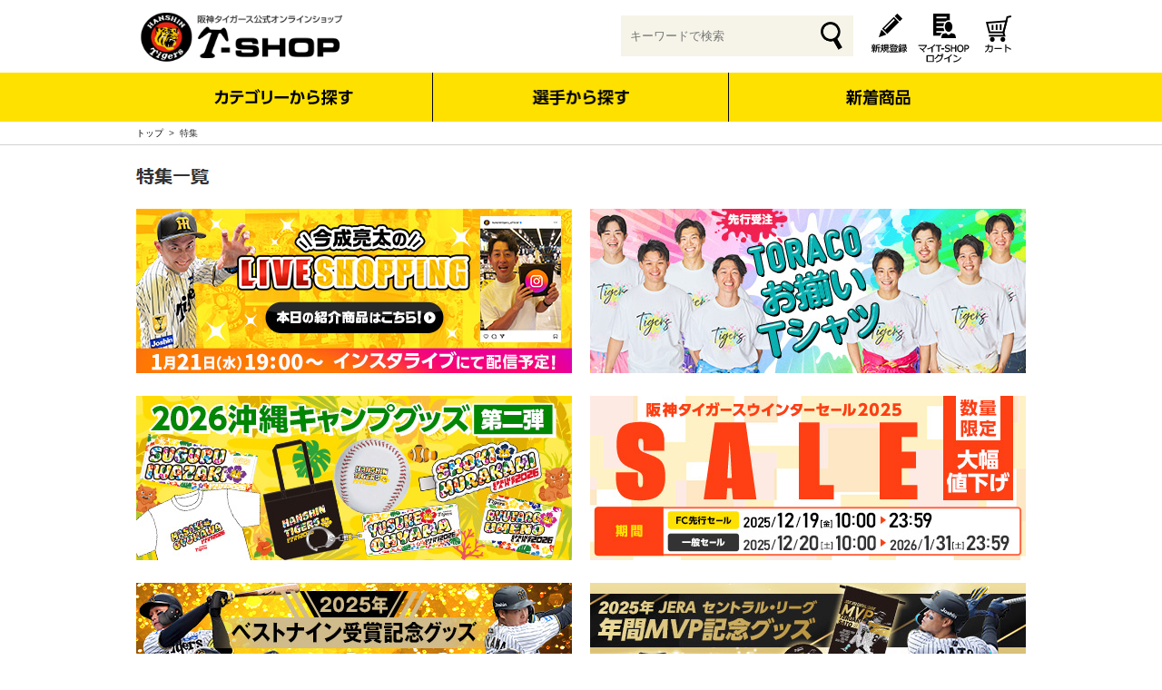

--- FILE ---
content_type: text/html;charset=UTF-8
request_url: https://shop.hanshintigers.jp/special.html?fkey=2015_archive
body_size: 7086
content:
<!DOCTYPE html PUBLIC "-//W3C//DTD XHTML 1.0 Transitional//EN" "http://www.w3.org/TR/xhtml1/DTD/xhtml1-transitional.dtd">
<html xmlns="http://www.w3.org/1999/xhtml" xml:lang="ja" xmlns:og="http://ogp.me/ns#" xmlns:fb="http://www.facebook.com/2008/fbml" lang="ja" xmlns:te="http://www.seasar.org/teeda/extension"><head>
<meta http-equiv="content-type" content="text/html; charset=UTF-8" /><meta http-equiv="content-style-type" content="text/css" /><meta http-equiv="content-script-type" content="text/javascript" /><meta http-equiv="imagetoolbar" content="no" /><meta name="viewport" content="width=1024" /><meta name="robots" content="index,follow" /><meta name="description" content="阪神タイガースが直営する公式グッズショップ。選手グッズ・応援グッズはもちろん、T-SHOPだけの限定商品など数百点に及ぶ多彩なグッズをご用意しています。" /><meta name="keywords" content="T-SHOP,TSHOP,阪神,タイガース,応援,グッズ,ショップ,ユニホーム,ナンバージャージ,トラッキー,tigers,goods,shop,虎" /><meta property="og:url" content="https://shop.hanshintigers.jp/special.html?fkey=2015_archive" /><meta property="og:title" content="【特集】フリーエリア 特集一覧 - 阪神タイガース公式オンラインショップ T-SHOP" /><meta property="og:description" content="阪神タイガースが直営する公式グッズショップ。選手グッズ・応援グッズはもちろん、T-SHOPだけの限定商品など数百点に及ぶ多彩なグッズをご用意しています。" /><meta property="og:image" content="https://shop.hanshintigers.jp/ec/shop/images/shop_thumbnail.jpg" /><meta property="og:site_name" content="阪神タイガース公式オンラインショップ T-SHOP" /><meta property="og:type" content="article" /><meta property="fb:app_id" content="188342797961611" /><script type="text/javascript" language="JavaScript" src="/ec/shop/common/js/jquery-3.6.0.min.js?releaseVer=28" baseViewId="/view/front/include/head.html" xml:space="preserve"></script>
<script type="text/javascript" language="JavaScript" src="/ec/shop/common/js/jquery.easing.js?releaseVer=28" baseViewId="/view/front/include/head.html" xml:space="preserve"></script>
<script type="text/javascript" language="JavaScript" src="/ec/shop/common/js/common.js?releaseVer=28" baseViewId="/view/front/include/head.html" xml:space="preserve"></script>
<script type="text/javascript" language="JavaScript" src="/ec/shop/common/js/kumu.js?releaseVer=28" baseViewId="/view/front/include/head.html" xml:space="preserve"></script>
<script type="text/javascript" language="JavaScript" src="/ec/shop/common/js/event.js?releaseVer=28" baseViewId="/view/front/include/head.html" xml:space="preserve"></script>
<script type="text/javascript" language="JavaScript" src="/ec/shop/common/js/h.event.js?releaseVer=28" baseViewId="/view/front/include/head.html" xml:space="preserve"></script>
<script type="text/javascript" language="JavaScript" src="/ec/shop/common/js/ajax.js?releaseVer=28" baseViewId="/view/front/include/head.html" xml:space="preserve"></script>
<script type="text/javascript" language="JavaScript" src="/ec/shop/common/js/zipsearch.js?releaseVer=28" baseViewId="/view/front/include/head.html" xml:space="preserve"></script>
<script type="text/javascript" language="JavaScript" src="/ec/shop/common/js/smartphone.js?releaseVer=28" baseViewId="/view/front/include/head.html" xml:space="preserve"></script>
<script type="text/javascript" language="JavaScript" src="/ec/shop/common/js/hitmall.js?releaseVer=28" baseViewId="/view/front/include/head.html" xml:space="preserve"></script>
<link rel="shortcut icon" href="/ec/shop/images/favicon.ico" type="image/ico" baseViewId="/view/front/include/head.html" />
<link rel="stylesheet" href="/ec/shop/common/css/import.css?releaseVer=28" media="all" type="text/css" baseViewId="/view/front/include/head.html" />
<script type="text/javascript" language="JavaScript" src="/ec/shop/common/js/jquery.meerkat.1.3.min.js?releaseVer=28" baseViewId="/view/front/include/head.html" xml:space="preserve"></script>
<script type="text/javascript" language="JavaScript" src="/ec/shop/common/js/countdown.js?releaseVer=28" baseViewId="/view/front/include/head.html" xml:space="preserve"></script>
<link rel="stylesheet" href="/ec/shop/common/css/campaign.css?releaseVer=28" media="all" type="text/css" baseViewId="/view/front/special.html" /><link rel="canonical" href="https://shop.hanshintigers.jp/special.html?fkey=2015_archive" baseViewId="/view/front/special.html" id="goSSLCanonical" /><title>【特集】フリーエリア 特集一覧 - 阪神タイガース公式オンラインショップ T-SHOP</title></head>
<body id="d_news">
<a shape="rect" name="top" id="top"></a>



<div id="d_layout">

<!-- Google Tag Manager -->
<script type="text/javascript" language="JavaScript" baseViewId="/view/front/include/header.html" xml:space="preserve">
    var containerId = 'GTM-KD4D3H';
    <!--
    (function(w,d,s,l,i){w[l]=w[l]||[];w[l].push({'gtm.start':
    new Date().getTime(),event:'gtm.js'});var f=d.getElementsByTagName(s)[0],
    j=d.createElement(s),dl=l!='dataLayer'?'&l='+l:'';j.async=true;j.src=
    '//www.googletagmanager.com/gtm.js?id='+i+dl;f.parentNode.insertBefore(j,f);
    })(window,document,'script','dataLayer',containerId);
    // -->
    </script>
<!-- End Google Tag Manager -->
    
    <div id="d_header_wrap" class="js-header-height">
        <div id="d_header_wrapIn">
            <div id="d_header">
                <div class="wrap">
                    <h1><a id="go-Home-logo" href="/index.html" shape="rect"><img src="/ec/shop/images/header/logo.png" alt="阪神タイガース公式オンラインショップ T-SHOP" width="300" height="78" /></a></h1>
                    <div class="username">
                        
                    </div>
                    <div id="d_lookup">
                        <form enctype="application/x-www-form-urlencoded" method="post" action="/search/index.html">
                            <input name="indexForm/view/front/search/index.html" type="hidden" value="indexForm" />
                            <input name="indexForm:dummy" style="display:none" type="text" value="" />
                            <input name="indexForm:fromView" id="fromView" type="hidden" value="header" />
                            <input maxlength="100" errorStyleClass="errorPart" name="indexForm:keyword" id="search" placeholder="キーワードで検索" type="text" title="検索キーワード" />
                            <input name="indexForm:doSearch" type="submit" value="" class="search-submit" />
                        </form>
                    </div>
                    <div id="d_hn">
                        <form id="header1Form" name="layoutHeader:header1Form" method="post" enctype="application/x-www-form-urlencoded" action="/special.html">
                            <ul><li id="d_interim"><a id="go-Interim-h" href="/interim/index.html" shape="rect"><img src="/ec/shop/images/header/hn_join.png" alt="新規会員登録" width="60" height="60" /></a></li><li id="d_member_change"><a id="go-Member-h" href="/member/index.html" shape="rect"><img src="/ec/shop/images/header/hn_member.png" alt="マイT-SHOP" width="60" height="60" /></a></li><!--                            <span id="isNotLogin" te:omittag="true">
                                <li id="logIn"><a href="/member/index.html" id="go-Login-h"><img src="/images/header/hn_login.gif" alt="ログイン" width="36" height="36" class="over" /></a><span><img src="/images/header/hn_login_text.png" alt="ログイン" width="49" height="21" /></span></li>
                                <li id="logIn">
                                  <input type="image" src="/images/header/hn_logout.gif" id="doLogout-h" value="ログアウト" alt="ログアウト" style="display:none" />
                                </li>
                                </span> --><li id="d_viewcart"><a id="go-Cart-h" href="/cart/index.html" shape="rect"><img src="/ec/shop/images/header/hn_viewcart.png" alt="ショッピングカート" width="60" height="60" /></a></li></ul>


                        
<input type="hidden" name="sessionTime" value="rO0ABXQAEjE2MzE0ODA3OTU5NTU3OTYxNw==" />
<input type="hidden" name="layoutHeader:header1Form/view/front/special.html" value="layoutHeader:header1Form" /></form>
                    </div>
                    
                </div>


            </div>
            <input type="hidden" id="appComplementUrl" name="layoutHeader:appComplementUrl" value="" />
            <input type="hidden" id="staticComplementUrl" name="layoutHeader:staticComplementUrl" value="/ec/shop" />
            <input type="hidden" id="goodsImagePath" name="layoutHeader:goodsImagePath" value="/g_images" />

        </div>
        <div id="d_header_category">
                
                

                <div id="shop-nav-pc">
                        <div class="category-nav">
                            <ul class="cn-main-nav"><li id="nav-category" class="parent-menu">カテゴリーから探す
                                    <div class="cn-child-nav">
                                        <!--フリーエリアPC　gnav_category-->
<h3>商品カテゴリー</h3>
<ul class="g-category">
  <li><a href="/ad.html?ccd=champp"><img src="/ec/shop/images/category/2025/c_victory-l.png" alt="リーグ優勝グッズ" width="220" height="220" /><span>リーグ優勝グッズ</span></a>
    <div class="cn-grand-child-nav">
      <ul>
        <li><a href="/ad.html?ccd=champap">在庫商品<br>(グループA)</a></li>
        <li><a href="/ad.html?ccd=champbp">受注生産品<br>(グループB)</a></li>
        <li><a href="/ad.html?ccd=champb01p">Tシャツ<br>(受注生産品)</a></li>
        <li><a href="/ad.html?ccd=champb02p">タオル<br>(受注生産品)</a></li>
        <li><a href="/ad.html?ccd=champb03p">キャップ・帽子<br>(受注生産品)</a></li>
        <li><a href="/ad.html?ccd=champb04p">バッグ<br>(受注生産品)</a></li>
        <li><a href="/ad.html?ccd=champb05p">観戦・応援グッズ<br>(受注生産品)</a></li>
        <li><a href="/ad.html?ccd=champb06p">日用品<br>(受注生産品)</a></li>
        <li><a href="/ad.html?ccd=champb07p">キーホルダー・バッジ<br>(受注生産品)</a></li>
        <li><a href="/ad.html?ccd=champb08p">バラエティ<br>(受注生産品)</a></li>
      </ul>
      <p class="link-parent"><a href="/ad.html?ccd=champp">リーグ優勝グッズ</a></p>
    </div>
  </li>
  <li><a href="/ad.html?ccd=90thp"><img src="/ec/shop/images/category/2025/c_slogan.png" alt="90周年" width="220" height="220" /><span>90周年</span></a> </li>
  <li><a href="/ad.html?ccd=replicap"><img src="/ec/shop/images/category/2025/c_repulica.png" alt="レプリカ" width="220" height="220" /><span>レプリカ</span></a>
    <div class="cn-grand-child-nav">
      <ul>
        <li><a href="/ad.html?ccd=replica01p">ユニフォーム・キャップ</a></li>
        <li><a href="/ad.html?ccd=replica02p">プリントユニフォーム</a></li>
        <li><a href="/ad.html?ccd=replica03p">その他</a></li>
      </ul>
      <p class="link-parent"><a href="/ad.html?ccd=replicap">レプリカ一覧</a></p>
    </div>
  </li>
  <li><a href="/ad.html?ccd=procollep"><img src="/ec/shop/images/category/2025/c_procolle.png" alt="プロコレクション" width="220" height="220" /><span>プロコレクション</span></a>
    <div class="cn-grand-child-nav">
      <ul>
        <li><a href="/ad.html?ccd=procolle01p">ユニフォーム・キャップ</a></li>
        <li><a href="/ad.html?ccd=procolle02p">アウター</a></li>
        <li><a href="/ad.html?ccd=procolle03p">その他</a></li>
      </ul>
      <p class="link-parent"><a href="/ad.html?ccd=procollep">プロコレクション一覧</a></p>
    </div>
  </li>
  <li><a href="/ad.html?ccd=towelp"><img src="/ec/shop/images/category/2025/c_towel.png" alt="タオル" width="220" height="220" /><span>タオル</span></a> </li>
  <li><a href="/ad.html?ccd=cheerp"><img src="/ec/shop/images/category/2025/c_cheer.png" alt="観戦＆応援グッズ" width="220" height="220" /><span>観戦&amp;応援グッズ</span></a>
    <div class="cn-grand-child-nav">
      <ul>
        <li><a href="/ad.html?ccd=balloonp">風船</a></li>
        <li><a href="/ad.html?ccd=megaphonep">応援メガホン</a></li>
        <li><a href="/ad.html?ccd=wristbandp">リストバンド</a></li>
        <li><a href="/ad.html?ccd=fanp">団扇（うちわ）</a></li>
        <li><a href="/ad.html?ccd=wappenp">ワッペン</a></li>
        <li><a href="/ad.html?ccd=toraco02p">TORACO</a></li>
      </ul>
      <p class="link-parent"><a href="/ad.html?ccd=cheerp">観戦&amp;応援グッズ一覧</a></p>
    </div>
  </li>
  <li><a href="/ad.html?ccd=exclusivep"><img src="/ec/shop/images/category/2025/c_limited.png" alt="T-SHOP限定" width="220" height="220" /><span>T-SHOP限定</span></a> </li>
  <li><img src="/ec/shop/images/category/2025/c_catalog.png" alt="カタロググッズ" width="220" height="220" /><span>カタロググッズ</span>
    <div class="cn-grand-child-nav">
      <ul>
        <li><a href="/ad.html?ccd=catalogp">第1弾</a></li>
        <li><a href="/ad.html?ccd=pickup1p">第2弾(増刊号)</a></li>
        <li><a href="/ad.html?ccd=pickup15p">第3弾(サマー)</a></li>
        <li><a href="/ad.html?ccd=aw2025p">AW商品</a></li>
      </ul>
    </div>
  </li>
  <li><a href="/ad.html?ccd=pickup2s"><img src="/ec/shop/images/category/2025/c_oshikatsu.png" alt="推し活グッズ" width="220" height="220" /><span> 推し活グッズ　</span></a></li>
  <li><a href="/ad.html?ccd=capp"><img src="/ec/shop/images/category/2025/c_cap.png" alt="キャップ" width="220" height="220" /><span>キャップ・帽子</span></a>
    <div class="cn-grand-child-nav">
      <ul>
        <li><a href="/ad.html?ccd=cap01p">キャップ</a></li>
        <li><a href="/ad.html?ccd=cap02p">ハット</a></li>
        <li><a href="/ad.html?ccd=cap03p">その他帽子</a></li>
      </ul>
      <p class="link-parent"><a href="/ad.html?ccd=capp">キャップ・帽子一覧</a></p>
    </div>
  </li>
  <li><a href="/ad.html?ccd=fanclubp"><img src="/ec/shop/images/category/2025/c_fanclub.png" alt="ファンクラブ限定グッズ" width="220" height="220" /><span>ファンクラブ<br />
    限定グッズ</span></a></li>
  <li><a href="/ad.html?ccd=foodsp"><img src="/ec/shop/images/category/2025/c_food.png" alt="酒類・菓子・食品" width="220" height="220" /><span>酒類・菓子・食品</span></a>
    <div class="cn-grand-child-nav">
      <ul>
        <li><a href="/ad.html?ccd=foods03p">酒類</a></li>
        <li><a href="/ad.html?ccd=foods04p">菓子</a></li>
        <li><a href="/ad.html?ccd=foods01p">食品</a></li>
      </ul>
      <p class="link-parent"><a href="/ad.html?ccd=foodsp">酒類・菓子・食品一覧</a></p>
    </div>
  </li>
  <li><a href="/ad.html?ccd=fashionp"><img src="/ec/shop/images/category/2025/c_fashion.png" alt="アパレル・ファッション" width="220" height="220" /><span>アパレル・<br />
    ファッション</span></a>
    <div class="cn-grand-child-nav">
      <ul>
        <li><a href="/ad.html?ccd=poloshirtp">ポロシャツ</a></li>
        <li><a href="/ad.html?ccd=sweatshirtp">スウェット・パーカー</a></li>
        <li><a href="/ad.html?ccd=tshirtp">Tシャツ</a></li>
        <li><a href="/ad.html?ccd=bag_1p">バッグ</a></li>
        <li><a href="/ad.html?ccd=accep">アクセサリー</a></li>
      </ul>
      <p class="link-parent"><a href="/ad.html?ccd=fashionp">アパレル・ファッション一覧</a></p>
    </div>
  </li>
  <li><a href="/ad.html?ccd=pickup17p"><img src="/ec/shop/images/category/2025/c_secret.png" alt="シークレット商品" width="220" height="220" /><span>シークレット商品</span></a></li>
  <li><a href="/ad.html?ccd=varietyp"><img src="/ec/shop/images/category/2025/c_variety.png" alt="日用品・バラエティ" width="220" height="220" /><span>日用品・バラエティ</span></a>
    <div class="cn-grand-child-nav">
      <ul>
        <li><a href="/ad.html?ccd=stationeryp">文房具</a></li>
        <li><a href="/ad.html?ccd=booksp">書籍・DVD</a></li>
        <li><a href="/ad.html?ccd=homeelectrop">家電製品</a></li>
        <li><a href="/ad.html?ccd=stuffedp">ぬいぐるみ</a></li>
        <li><a href="/ad.html?ccd=kidsp">キッズ・ベビー</a></li>
        <li><a href="/ad.html?ccd=toyp">おもちゃ</a></li>
        <li><a href="/ad.html?ccd=petsp">ペット</a></li>
        <li><a href="/ad.html?ccd=Car_supp">カー用品</a></li>
      </ul>
      <p class="link-parent"><a href="/ad.html?ccd=varietyp">日用品・バラエティ一覧</a></p>
    </div>
  </li>
  <li><a href="/ad.html?ccd=brandp"><img src="/ec/shop/images/category/2025/c_brand.png" alt="ブランドコラボ" width="220" height="220" /><span>ブランドコラボ</span></a>
    <div class="cn-grand-child-nav">
      <ul>
        <li><a href="/ad.html?ccd=brand01p">NEW ERA（ニューエラ）</a></li>
        <li><a href="/ad.html?ccd=brand02p">’47（フォーティーセブン）</a></li>
        <li><a href="/ad.html?ccd=brand03p">Champion（チャンピオン）</a></li>
        <li><a href="/ad.html?ccd=ANASUIp">ANASUI（アナスイ）</a></li>
        <li><a href="/ad.html?ccd=milkfedp">MILKFED.（ミルクフェド）</a></li>
        <li><a href="/ad.html?ccd=CECILMcBeep">CECIL Mc Bee<br>
          （セシルマクビー）</a></li>
        <li><a href="/ad.html?ccd=anellop">anello（アネロ）</a></li>
        <li><a href="/ad.html?ccd=brand06p">江坂ジーンズ</a></li>
      </ul>
      <p class="link-parent"><a href="/ad.html?ccd=brandp">ブランドコラボ一覧</a></p>
    </div>
  </li>
  <li><a href="/ad.html?ccd=characterp"><img src="/ec/shop/images/category/2025/c_character.png" alt="キャラクターコラボ" width="220" height="220" /><span>キャラクターコラボ</span></a>
    <div class="cn-grand-child-nav">
      <ul>
        <li><a href="/ad.html?ccd=pickup27p">マスコット</a></li>
        <li><a href="/ad.html?ccd=character02p">HELLO KITTY<br>
          （ハローキティ）</a></li>
        <li><a href="/ad.html?ccd=sanriop">SANRIO<br>
          （サンリオ）</a></li>
        <li><a href="/ad.html?ccd=character01p">SNOOPY<br>
          （スヌーピー）</a></li>
        <li><a href="/ad.html?ccd=character03p">DISNEY<br>
          （ディズニー）</a></li>
      </ul>
      <p class="link-parent"><a href="/ad.html?ccd=characterp">キャラクターコラボ一覧</a></p>
    </div>
  </li>
  <li><a href="/ad.html?ccd=pickup19p"><img src="/ec/shop/images/category/c_mizuno.png" alt="MIZUNO" width="220" height="220" /><span>MIZUNO</span></a></li>
</ul>
                                    </div>
                                </li><li id="nav-player"><a shape="rect" href="/ad.html?ccd=playersp">選手から探す</a></li><li id="nav-newitem"><a shape="rect" href="/goods/list.html?cid=newitem&stype=normal">新着商品</a></li></ul>
                        </div>
                </div>
            
        </div>



        
        
    </div>

	<div id="d_container">
	<div id="d_topic_pathWrap"><p id="d_topic_path"><a id="goTopPage" href="/index.html" shape="rect">トップ</a>&nbsp;&nbsp;&gt;&nbsp;&nbsp;特集</p></div>







			<form id="specialForm" name="specialForm" method="post" enctype="application/x-www-form-urlencoded" action="/special.html">
				<!--フリーエリア　	2015_archive-->
<!--[if (gte IE 6)&(lte IE 8)]>
  <script type="text/javascript" src="../ec/shop/common/js/selectivizr.js?releaseVer=28"></script>
<![endif]-->
<div id="archive_20150605">
  <h3><img src="../ec/shop/images/info/20150605_archive/ttl_archive.gif" /></h3>
  <ul class="clearfix">
    <li><a href="/ad.html?ccd=sb260121302p"><img src="/ec/shop/images/grand-top/pickup_l/pick_livecommerce_insta_2025.jpg" alt="ライブコマース" /></a></li>
    <li><a href="/ad.html?ccd=sb260120202p"><img src="/ec/shop/images/grand-top/pickup_l/pick_toraco2026.jpg" alt="TORACOお揃いTシャツ" /></a></li>
    <li><a href="/ad.html?ccd=sb260109202p"><img src="/ec/shop/images/grand-top/pickup_l/pick_okinawacp2-2026.jpg" alt="沖縄キャンプグッズ" /></a></li>
    <li><a href="/ad.html?ccd=sb251218102p"><img src="/ec/shop/images/grand-top/pickup_l/pick_wintersale2025_onsale.jpg" alt="ウインターセール" /></a></li>
    <li><a href="/ad.html?ccd=sb251212102p"><img src="/ec/shop/images/grand-top/pickup_l/pick_b9-2025.jpg" alt="ベストナイングッズ" /></a></li>
    <li><a href="/ad.html?ccd=sb251212202p"><img src="/ec/shop/images/grand-top/pickup_l/pick_mvp2025.jpg" alt="年間MVP" /></a></li>
    <li><a href="/ad.html?ccd=sb251123102p"><img src="/ec/shop/images/grand-top/pickup_l/pick_gg2025.jpg" alt="GG賞グッズ" /></a></li>
    <li><a href="/ad.html?ccd=sb251121202p"><img src="/ec/shop/images/grand-top/pickup_l/pick_autwin2025.jpg" alt="秋冬アパレルグッズ " /></a></li>
    <li><a href="/ad.html?ccd=sb251108202p"><img src="/ec/shop/images/grand-top/pickup_l/pick_titleholder2025.jpg" alt="タイトルグッズ" /></a></li>
    <li><a href="/ad.html?ccd=sb251024202p"><img src="/ec/shop/images/grand-top/pickup_l/pick_csmvp2025.jpg" alt="俺がMVP" /></a></li>
    <li><a href="/ad.html?ccd=sb251017102p"><img src="/ec/shop/images/grand-top/pickup_l/pick_csv2025.jpg" alt="CS優勝グッズ" /></a></li>
    <li><a href="/ad.html?ccd=sb250917202p"><img src="/ec/shop/images/grand-top/pickup_l/pick_vbeer2025.jpg" alt="ビールかけグッズ" /></a></li>
    <li><a href="https://v2025.hanshintigers.jp/goods/" target="_blank"><img src="/ec/shop/images/grand-top/pickup_l/pick_victory2025.jpg" alt="優勝グッズ" /></a></li>
    <li><a href="/ad.html?ccd=sb231106102p"><img src="/ec/shop/images/grand-top/pickup_l/pick_premium-jewely2023.jpg" alt="プレミアムジュエリー特集" /></a></li>
    <li><a href="/ad.html?ccd=sb250722102p"><img src="/ec/shop/images/grand-top/pickup_l/pick_fwt2025_2.jpg" alt="Family with Tigers" /></a></li>
    <li><a href="/ad.html?ccd=sb250705102p"><img src="/ec/shop/images/grand-top/pickup_l/pick_2025_catalog_summer_onsale.jpg" alt="サマーカタログ" /></a></li>
    <li><a href="/ad.html?ccd=sb250509102p"><img src="/ec/shop/images/grand-top/pickup_l/pick_toracoday2025.jpg" alt="TORACOデー" /></a></li>
    <li><a href="/ad.html?ccd=sb250407902p"><img src="/ec/shop/images/grand-top/pickup_l/pick_petgoods2025.jpg" alt="ペットグッズ" /></a></li>
    <li><a href="/ad.html?ccd=sb250326102p"><img src="/ec/shop/images/grand-top/pickup_l/pick_2025_catalog_2_onsale.jpg" alt="カタログ増刊号 " /></a></li>
    <li><a href="/ad.html?ccd=sb250306102p"><img src="/ec/shop/images/grand-top/pickup_l/pick_order2025.jpg" alt="受注生産品" /></a></li>
    <li><a href="/ad.html?ccd=sb250306202p"><img src="/ec/shop/images/grand-top/pickup_l/pick_players2025.jpg" alt="全支配下選手" /></a></li>
    <li><a href="/ad.html?ccd=sb250305102p"><img src="/ec/shop/images/grand-top/pickup_l/pick_towel-collection2025.jpg" alt="タオルコレクション" /></a></li>
    <li><a href="/ad.html?ccd=sb250305202p"><img src="/ec/shop/images/grand-top/pickup_l/pick_newera2025.jpg" alt="NEWERA" /></a></li>
    <li><a href="/ad.html?ccd=sb250305302p"><img src="/ec/shop/images/grand-top/pickup_l/pick_47cap2025.jpg" alt="47" /></a></li>
    <li><a href="/ad.html?ccd=sb250305402p"><img src="/ec/shop/images/grand-top/pickup_l/pick_cap-collection2025.jpg" alt="キャップ" /></a></li>
    <li><a href="/ad.html?ccd=sb250305502p"><img src="/ec/shop/images/grand-top/pickup_l/pick_fashion2025.jpg" alt="アパレル・ファッション" /></a></li>
    <li><a href="/ad.html?ccd=sb250303102p"><img src="/ec/shop/images/grand-top/pickup_l/pick_golf2025.jpg" alt="ゴルフ特集" /></a></li>
    <li><a href="/ad.html?ccd=sb250303202p"><img src="/ec/shop/images/grand-top/pickup_l/pick_secret2025.jpg" alt="シークレット特集" /></a></li>
    <li><a href="/ad.html?ccd=sb250303302p"><img src="/ec/shop/images/grand-top/pickup_l/pick_bag2025.jpg" alt="バッグ" /></a></li>
    <li><a href="/ad.html?ccd=sb250228602p"><img src="/ec/shop/images/grand-top/pickup_l/pick_food2025.jpg" alt="FOOD" /></a></li>
    <li><a href="/ad.html?ccd=sb250228702p"><img src="/ec/shop/images/grand-top/pickup_l/pick_car2025.jpg" alt="カー用品" /></a></li>
    <li><a href="/ad.html?ccd=sb250228802p"><img src="/ec/shop/images/grand-top/pickup_l/pick_sanrio2025.jpg" alt="サンリオコラボ" /></a></li>
    <li><a href="/ad.html?ccd=sb250228902p"><img src="/ec/shop/images/grand-top/pickup_l/pick_variety2025.jpg" alt="日用品" /></a></li>
    <li><a href="/ad.html?ccd=sb250226102p"><img src="/ec/shop/images/grand-top/pickup_l/pick_annasui2025.jpg" alt="アナスイ" /></a></li>
    <li><a href="/ad.html?ccd=sb250226202p"><img src="/ec/shop/images/grand-top/pickup_l/pick_billiken2025.jpg" alt="ビリケンさん" /></a></li>
    <li><a href="/ad.html?ccd=sb250226302p"><img src="/ec/shop/images/grand-top/pickup_l/pick_kansaidesign2025.jpg" alt="関西デザイン" /></a></li>
    <li><a href="/ad.html?ccd=sb250226402p"><img src="/ec/shop/images/grand-top/pickup_l/pick_cecilmacbee2025.jpg" alt="セシルマクビー" /></a></li>
    <li><a href="/ad.html?ccd=sb250226502p"><img src="/ec/shop/images/grand-top/pickup_l/pick_cheering2025.jpg" alt="応援グッズ_" /></a></li>
    <li><a href="/ad.html?ccd=sb250225102p"><img src="/ec/shop/images/grand-top/pickup_l/pick_milkfed2025.jpg" alt="milkfed" /></a></li>
    <li><a href="/ad.html?ccd=sb250225202p"><img src="/ec/shop/images/grand-top/pickup_l/pick_oshikatsu2025.jpg" alt="推し活グッズ" /></a></li>
    <li><a href="/ad.html?ccd=sb250225302p"><img src="/ec/shop/images/grand-top/pickup_l/pick_esaka2025.jpg" alt="江坂ジーンズ" /></a></li>
    <li><a href="/ad.html?ccd=sb250221102p"><img src="/ec/shop/images/grand-top/pickup_l/pick_design-uniform2025.jpg" alt="デザインユニフォーム" /></a></li>
    <li><a href="/ad.html?ccd=sb250221302p"><img src="/ec/shop/images/grand-top/pickup_l/pick_torato2025.jpg" alt="一生虎党" /></a></li>
    <li><a href="/ad.html?ccd=sb250219202p"><img src="/ec/shop/images/grand-top/pickup_l/pick_accesories2025.jpg" alt="アクセサリー" /></a></li>
    <li><a href="/ad.html?ccd=sb250219302p"><img src="/ec/shop/images/grand-top/pickup_l/pick_crafts2025.jpg" alt="工芸品" /></a></li>
    <li><a href="/ad.html?ccd=sb250127102p"><img src="/ec/shop/images/grand-top/pickup_l/pick_2025_catalog_onsale.jpg" alt="カタログ" /></a></li>
    <li><a href="/ad.html?ccd=sb240517202p"><img src="/ec/shop/images/grand-top/pickup_l/pick_kidsbaby2024.jpg" alt="キッズ・ベビー用品" /></a></li>
    <li><a href="/ad.html?ccd=sb240401202p"><img src="/ec/shop/images/grand-top/pickup_l/pick_andy2024.jpg" alt="ANDY" /></a></li>
    <li><a href="/ad.html?ccd=sb230228102p"><img src="/ec/shop/images/grand-top/pickup_l/pick_seasonal2023.jpg" alt="シーゾナルグッズ" /></a></li>
    <li><a href="/ad.html?ccd=sb210223102p"><img src="/ec/shop/images/grand-top/pickup_l/pick_giftwrapping2022.jpg" alt="ラッピングサービス" /></a></li>
  </ul>
</div>
			
<input type="hidden" name="sessionTime" value="rO0ABXQAEjE2MzE0ODA3OTU5NTU3OTYxNw==" />
<input type="hidden" name="specialForm/view/front/special.html" value="specialForm" /></form>






	</div>


    <div id="d_footer">
        <div class="pagetop">
            <a shape="rect" href="#"><img src="/ec/shop/images/footer/btn_pagetop.png" alt="ページTOP" width="100" height="30" /></a>
        </div>
        <div class="wrap">
            <div class="f_guide">
                <h3><a shape="rect" href="/guide/">ご利用ガイド</a></h3>
                <ul><li><a shape="rect" href="/guide/member.html">会員について</a></li><li><a shape="rect" href="/guide/order.html">注文について</a></li><li><a shape="rect" href="/guide/payment.html">お支払い/配送について</a></li><li><a shape="rect" href="/guide/law.html">特定商取引法に基づく表記</a></li><li><a shape="rect" href="/inquiry/index.html">お問い合わせ</a></li><li><a shape="rect" href="http://hanshintigers.jp/home/policy/" target="_blank">サイトにおける運営管理方針</a></li><li><a shape="rect" href="http://hanshintigers.jp/home/privacy/" target="_blank">個人情報の取り扱い</a></li></ul>
            </div>
            <!--f_banner--> 

<div class="f_banner">
    <ul>
        <li><a href="https://hanshintigers.jp/" target="_blank"><img src="/ec/shop/images/footer/bnr_tigers_official_2026.gif" alt="阪神タイガース公式サイト" width="292" height="110" /></a></li>
        <li><a href="http://hanshintigers.jp/goods/alps/" target="_blank"><img src="/ec/shop/images/footer/bnr_alps.gif" alt="チームショップアルプス" width="292" height="110" /></a></li>
        <li><a href="https://shop.koshien-stadium.jp/koshien/index.html" target="_blank"><img src="/ec/shop/images/footer/bnr_koshien.gif" alt="阪神甲子園球場 オンラインショップ" width="292" height="110" /></a></li>
    </ul>
</div>

        </div>
        <p id="d_copyright">Copyright &copy; HANSHIN Tigers All rights Reserved.</p>
    </div>

</div>
</body></html>

--- FILE ---
content_type: text/css
request_url: https://shop.hanshintigers.jp/ec/shop/common/css/import.css?releaseVer=28
body_size: 314
content:
@charset "UTF-8";


/* CSS Import Style
---------------------------------------------------- */
@import "format.css";
@import "layout.css?date=20220821";
@import "parts.css?date=20240927";
@import "page.css?date=20251210;

--- FILE ---
content_type: text/css
request_url: https://shop.hanshintigers.jp/ec/shop/common/css/campaign.css?releaseVer=28
body_size: 37481
content:
@charset "UTF-8";
/* campaign
---------------------------------------------------- */
#d_news #d_container .wrap {
  padding: 0 0 0;
}
#d_news #d_container .d_newswrap {
  margin: 0 0 -40px;
  padding: 0 0 40px;
}
/* YELXBLK Wide size
---------------------------------------------------- */
#yelxblk980 {
  width: 980px;
}
#yelxblk980 .fleft {
  float: left;
}
#yelxblk980 .fright {
  float: right;
}
#yelxblk980 h3, #yelxblk980 ul, #yelxblk980 li {
  margin: 0;
  padding: 0;
}
#yelxblk980 li {
  list-style: none;
  float: left;
}
/* リニューアルインフォ
---------------------------------------------------- */
#renewinfo_2015 {
  /*	width:880px;*/
  margin: 0 auto; /*	font-family: "ヒラギノ角ゴ Pro W3", "Hiragino Kaku Gothic Pro", "メイリオ", Meiryo, Osaka, "ＭＳ Ｐゴシック", "MS PGothic", sans-serif;*/
}
#renewinfo_2015 h3 {
  padding-top: 20px;
  padding-bottom: 17px;
}
#renewinfo_2015 h4 {
  margin: 22px 0 10px 0;
  font-weight: bold;
}
#renewinfo_2015 h4.pink {
  background: #fce9e9 url(/ec/shop/images/info/20150120_renewinfo/sttl_bg.gif) no-repeat top right;
  height: 24px;
}
#renewinfo_2015 h4.gray {
  background: #eaeaea;
  height: 30px;
  line-height: 30px;
  font-size: 14px;
  padding-left: 8px;
  margin-top: 40px;
}
#renewinfo_2015 .info1 {
  font-size: 16px;
  line-height: 24px;
  padding-bottom: 10px;
}
#renewinfo_2015 .info2 {
  font-size: 12px;
  line-height: 18px;
  padding-top: 10px;
  padding-bottom: 20px;
}
#renewinfo_2015 p, #renewinfo_2015 dl, #renewinfo_2015 dt, #renewinfo_2015 dd {
  padding: 0;
  margin: 0;
}
#renewinfo_2015 dt, #renewinfo_2015 dd {
  float: left;
}
#renewinfo_2015 .ln {
  border-bottom: dashed 1px #000000;
  margin-top: 7px;
  margin-bottom: 7px;
}
#renewinfo_2015 .clearfix {
  overflow: hidden;
  _zoom: 1;
}
#renewinfo_2015 .aboutlogin {
  width: 100%;
  background: #f5f5f5;
  border: solid 1px #e8340c;
  box-sizing: border-box;
}
#renewinfo_2015 .aboutlogin .ttl {
  text-align: center;
  background: #e8340c;
  color: #FFFFFF;
  height: 27px;
  line-height: 27px;
  font-weight: bold;
}
#renewinfo_2015 .aboutlogin .imgarea {
  float: left;
  padding: 10px 18px 5px 19px;
}
#renewinfo_2015 .aboutlogin .txtarea {
  float: right;
  font-size: 18px;
  line-height: 24px;
  font-weight: bold;
  padding: 22px 23px 0 0;
  width: 622px;
}
#renewinfo_2015 .aboutlogin .txtarea .ctn {
  color: #e8340c;
  font-weight: bold;
}
#renewinfo_2015 .aboutlogin .txtarea p {
  padding-bottom: 30px;
}
#renewinfo_2015 .unit_in .unit_link_list2 li {
  list-style: none !important;
  background: url(../../images/common/i_gdn.gif) 0 5px no-repeat;
  margin: 0;
  padding-left: 17px;
}
/* wrapping_2015
----------------------------------------------------------------*/
#wrapping_2015 .head {
  background: url(../../images/info/20130917_wrapping/bk.jpg) no-repeat;
  width: 660px;
  height: 530px;
  margin: 0;
  padding: 0 0 0 30px;
}
/*
#wrapping_2015 .head p{
	margin: 20px 215px 0 0;
	padding: 0;
	float: left;
}
#wrapping_2015 .head p.chui{
	margin: 0 215px 0 0;
	padding: 0;
	float: left;
}
*/
#wrapping_2015 .unit {
  background-color: #f9edca;
  padding: 30px 24px 0 40px;
  overflow: hidden;
}
#wrapping_2015 .unit dl {
  float: left;
  margin: 0 16px 0 0;
  padding: 0;
}
#wrapping_2015 .unit dt, #wrapping_2015 .unit dd {
  margin: 0;
  padding: 0;
}
#wrapping_2015 .unit dd.cart {
  margin: 10px 0 30px 0;
}
#wrapping_2015 .unit .notice p {
  margin: 0;
  padding: 0;
}
#wrapping_2015 .unit .notice ul {
  padding: 10px 0 30px 10px;
  margin: 0 10px;
}
#wrapping_2015 .unit .notice li {
  color: #000000;
  font-size: 12px;
  text-align: left;
  list-style: none;
  line-height: 1.6;
  text-indent: -1em;
}
#wrapping_2015 .headXmas {
  width: 680px;
  position: relative;
}
#wrapping_2015 .headXmas p {
  margin: 0;
}
#wrapping_2015 .headXmas p.chui {
  position: absolute;
  left: 29px;
  bottom: 20px;
}
/* procollection_2015
----------------------------------------------------------------*/
#procollection_2015 {
  background: url(../../images/info/20150128_procollection/bg.jpg) top center repeat-y;
}
#procollection_2015 .cf {
  overflow: hidden;
}
#procollection_2015 #ttl {
  padding: 0 0 0 422px;
  background: url(../../images/info/20150128_procollection/ttl_img.jpg) top left no-repeat;
}
#procollection_2015 #about {
  padding: 0 72px;
  background: url(../../images/info/20150128_procollection/bg_about.jpg) top center no-repeat;
}
#procollection_2015 #about .txt {
  width: 595px;
  float: left;
}
#procollection_2015 #about p {
  padding: 18px 30px 0 27px;
  font-size: 13px;
  color: #ffffff;
  line-height: 1.6;
}
#procollection_2015 #wrapbox {
  padding: 0 72px;
}
#procollection_2015 .btn {
  padding: 0 0 40px;
}
#procollection_2015 table {
  width: 296px;
  margin: 13px auto;
  color: #ffffff;
  font-weight: bold;
}
#procollection_2015 .box01 li {
  float: left;
  text-align: center;
}
#procollection_2015 #uniform {
  background: url(../../images/info/20150128_procollection/bg_uniform.jpg) bottom center repeat-y;
}
#procollection_2015 #cap dt {
  width: 441px;
  float: left;
}
#procollection_2015 #cap dd {
  width: 395px;
  float: left;
  padding: 62px 0 0;
  background: url(../../images/info/20150128_procollection/bg_cap.jpg) top right repeat-y;
}
#procollection_2015 #cap .info {
  padding: 24px 0 25px;
}
#procollection_2015 #bkjacket {
  background: url(../../images/info/20150128_procollection/bg_bkjacket.jpg) bottom center repeat-y;
}
#procollection_2015 #tngjacket {
  background: url(../../images/info/20150128_procollection/bg_tngjacket.jpg) bottom center repeat-y;
}
#procollection_2015 #tngjacket dd {
  float: left;
  text-align: center;
}
#procollection_2015 #others {
  padding: 0 45px 41px;
  background: url(../../images/info/20150128_procollection/bg_others.jpg) bottom repeat-y;
  text-align: center;
}
#procollection_2015 #attention {
  padding: 0 72px 60px;
  color: #dadada;
  font-size: 12px;
}
#procollection_2015 #attention h4 {
  padding: 40px 0 6px;
}
#procollection_2015 #attention dt {
  padding: 0 0 20px;
}
#procollection_2015 #attention dd {
  text-indent: -24px;
  padding: 0 0 20px 24px;
  line-height: 1.65;
}
#procollection_2015 #attention p {
  line-height: 1.58;
}
/* レプリカユニフォーム201501
---------------------------------------------------- */
#replica201501 h2, #replica201501 p {
  margin: 0;
  padding: 0;
}
#replica201501 .clearfix {
  overflow: hidden;
  _zoom: 1;
}
#replica201501 {
  background: #fdd000;
  padding-bottom: 40px;
}
#replica201501 .goods01 {
  padding: 0 40px 30px 40px;
}
#replica201501 .goods2 {
  background: url(../../images/info/20150129_replica/bg02.gif) repeat-y;
}
#replica201501 .left01, #replica201501 .left02 {
  float: left;
}
#replica201501 .right01, #replica201501 .right02 {
  float: right;
}
#replica201501 .left01, #replica201501 .right01 {
  width: 430px;
  background: url(../../images/info/20150129_replica/bg01.gif) repeat-y;
  margin-bottom: 20px;
}
#replica201501 .left02 {
  width: 728px;
}
#replica201501 .right02 {
  padding-right: 90px;
}
#replica201501 .btn {
  text-align: center;
  padding: 20px 0;
}
/* 80周年メモリアルグッズ特集2015
---------------------------------------------------- */
#goods80th2015 {
  width: 980px;
}
#goods80th2015 h2, #goods80th2015 h3, #goods80th2015 h4, #goods80th2015 p, #goods80th2015 dl, #goods80th2015 dt, #goods80th2015 dd, #goods80th2015 ul, #goods80th2015 li {
  margin: 0;
  padding: 0;
}
#goods80th2015 .unit {
  overflow: hidden;
  _zoom: 1;
}
#goods80th2015 .fleft {
  float: left;
}
#goods80th2015 .fright {
  float: right;
}
#goods80th2015 ul {
  overflow: hidden;
  _zoom: 1;
}
#goods80th2015 li {
  float: left;
  display: block;
}
#goods80th2015 .bnrarea {
  padding: 76px 0 38px 0;
  background: url(../../images/info/20150202_80th/bg1.jpg) no-repeat;
}
/* ultra_20150204
----------------------------------------------------------------*/
#ultra_20150204 h2, ultra_20150204 h3, ultra_20150204 h4, ultra_20150204 p {
  margin: 0;
  padding: 0;
}
#ultra_20150204 #ttl {
  padding: 0 355px 0 0;
  background: url(../../images/info/20150204_ultra/ttl_bg.jpg) top right no-repeat;
}
#ultra_20150204 .unit_wrap {
  overflow: hidden;
}
#ultra_20150204 .unit_wrap div {
  float: left;
}
#ultra_20150204 #pro .about {
  padding: 0 43px 48px;
  background: url(../../images/info/20150204_ultra/bg_pro.jpg) bottom no-repeat;
}
#ultra_20150204 .about .about_wrap {
  padding: 18px 27px;
  background: #ffffff;
}
#ultra_20150204 .about h4 {
  margin: 0 0 15px;
}
#ultra_20150204 .about p {
  line-height: 1.5;
  color: #000000;
  margin: 0 0 10px;
}
#ultra_20150204 #rep .about {
  padding: 0 43px 40px;
  background: url(../../images/info/20150204_ultra/bg_rep.jpg) bottom no-repeat;
}
#ultra_20150204 #btnlist {
  margin: 20px auto;
  text-align: center;
}
/* idcm_20150206
----------------------------------------------------------------*/
#idcm_20150206 {
  background: url(../../images/info/20150206_idcm/bg.jpg) top center repeat-y;
  text-align: center;
  padding: 0 0 40px;
}
#idcm_20150206 h2, #idcm_20150206 h3, #idcm_20150206 h4, #idcm_20150206 p, #idcm_20150206 ul, #idcm_20150206 li {
  margin: 0;
  padding: 0;
  list-style: none;
}
#idcm_20150206 ul {
  overflow: hidden;
}
#idcm_20150206 li {
  float: left;
}
#idcm_20150206 #howto {
  margin: 0 60px;
  padding: 20px 22px;
  background: #ffffff;
  text-align: left;
}
#idcm_20150206 #next {
  margin: 0 60px;
  padding: 0 0 40px;
  background: #ffcf15;
}
/* repro_20150302
---------------------------------------------------- */
#repro_20150302 {
  width: 980px;
  margin: 0 auto;
  background: url(../../../../images/info/20150302_repro/bg.gif) repeat-y;
}
#repro_20150302 dt {
  padding-bottom: 10px
}
#repro_20150302 dd {
  text-align: center
}
#repro_20150302 dd p {
  color: #d7ca9b;
  font-size: 13px;
  text-align: center;
  padding-bottom: 10px
}
#repro_20150302 ul {
  padding-top: 25px;
  padding-left: 40px
}
#repro_20150302 ul li {
  padding-right: 20px;
  float: left;
}
#repro_20150302 ul li.r15 {
  padding-right: 15px;
  float: left;
}
#repro_20150302 ul li.r40 {
  padding-right: 40px;
  float: left;
}
#repro_20150302 .btn_other {
  padding-top: 15px;
}
/* catalog_20150302
---------------------------------------------------- */
#catalog2015 {
  width: 980px;
  margin: 0 auto;
  background-color: #000000;
}
#catalog2015 ul.clearfix {
  padding-top: 25px;
  padding-left: 35px
}
#catalog2015 ul.clearfix li {
  padding-right: 20px;
  float: left;
  position: relative;
}
#catalog2015 dl.itembox dt {}
#catalog2015 ul.clearfix li div.zoom {
  position: absolute;
  bottom: 98px;
  left: 5px;
}
#catalog2015 dd {
  text-align: left;
  background-color: #ffffff;
  padding: 10px;
}
#catalog2015 dd img {
  vertical-align: text-bottom;
}
#catalog2015 dd a {
  color: #b90207;
  font-size: 14px;
}
#catalog2015 div#allpdf div.details a {
  color: #b90207;
  font-size: 18px;
}
#catalog2015 div#allpdf div.details img {
  vertical-align: middle;
}
#catalog2015 dd p, #catalog2015 div#allpdf div.details p {
  line-height: 1.7;
  padding: 5px 0 0 10px;
}
#catalog2015 .btn_other {
  color: #ffffff;
  padding: 30px 0 30px 35px;
}
#catalog2015 .btn_other a {
  color: #ffffff;
  font-size: 14px;
}
#catalog2015 .btn_other a img {
  vertical-align: text-bottom;
}
#catalog2015 div#allpdf {
  width: 910px;
  background-color: #ffffff;
  margin: 25px 0 0 35px;
  position: relative;
}
#catalog2015 div#allpdf div {
  float: left;
}
#catalog2015 div#allpdf div.details {
  font-size: 14px;
  padding: 100px 0 0 15px;
}
#catalog2015 div#allpdf div.zoom {
  position: absolute;
  bottom: 5px;
  left: 5px;
}
/* colortshirt_20150302
---------------------------------------------------- */
#colortshirt2015 {
  width: 980px;
  margin: 0 auto;
}
#colortshirt2015 dl#size {
  padding: 25px 0 25px 50px;
}
#colortshirt2015 dl#size dt {
  width: 70px;
  float: left;
  padding: 0 20px 0 0;
}
#colortshirt2015 dl#size dd {
  font-size: 16px;
  line-height: 1.7;
  float: left;
  padding: 10px 60px 0 0;
}
#colortshirt2015 div.item {
  width: 980px;
}
#colortshirt2015 dl.itembox {
  float: left
}
#colortshirt2015 dl.itembox dt {
  clear: both;
}
#colortshirt2015 dl.itembox dd {
  float: left;
}
#colortshirt2015 ul.links {
  float: right;
  margin: 15px 0 0 0;
}
#colortshirt2015 ul.links li {
  padding: 17px 0 0 0;
}
#colortshirt2015 dl dt.btnarea {
  width: 489px;
  height: 38px;
  background: url(../../../../images/info/20150302_tshirt/bgbtn.gif) repeat-x;
  text-align: center;
  padding: 5px 0 0 0;
}
#colorStshirt2015 dl dt.btnarea img {
  height: 32px;
  display: block;
}
#colortshirt2015 dl dt.t_yellow {
  width: 489px;
  background-color: #ffda00;
  text-align: center;
  font-size: 14px;
  padding: 5px 0;
  border-right: 1px solid #ffffff;
}
#colortshirt2015 dl dt.t_khaki {
  width: 490px;
  background-color: #4d4f3f;
  text-align: center;
  font-size: 14px;
  padding: 5px 0;
  color: #ffffff;
}
#colortshirt2015 dl dt.t_pink {
  width: 489px;
  background-color: #fcedf8;
  text-align: center;
  font-size: 14px;
  padding: 5px 0;
  border-top: 1px solid #ffffff;
  border-right: 1px solid #ffffff;
}
#colortshirt2015 dl dt.t_black {
  width: 490px;
  background-color: #000000;
  text-align: center;
  font-size: 14px;
  padding: 5px 0;
  color: #ffffff;
  border-top: 1px solid #ffffff;
}
#colortshirt2015 dl dt.t_white {
  width: 490px;
  background-color: #ffffff;
  text-align: center;
  font-size: 14px;
  padding: 5px 0;
}
#colortshirt2015 dl dt.t_khaki a, #colortshirt2015 dl dt.t_black a {
  color: #ffffff;
}
/* tumbler_20150325
---------------------------------------------------- */
#tumbler_20150325 #detail {
  overflow: hidden;
}
#tumbler_20150325 #detail dt, #tumbler_20150325 #detail dd {
  float: left;
}
#tumbler_20150325 #point {
  background: url(../../images/info/20150325_80thtumbler/bg.jpg) top center repeat-y;
  padding: 0 0 5px;
}
#tumbler_20150325 .unit01_point {
  margin: 0 55px 5px;
  padding: 24px 22px;
  background: #000000;
  color: #ffffff;
  font-size: 14px;
  line-height: 1.7;
}
#tumbler_20150325 .unit01_point dt {
  margin: 0 0 17px;
}
#tumbler_20150325 #point01, #tumbler_20150325 #point02, #tumbler_20150325 #point03 {
  height: 157px;
  padding-right: 325px;
}
#tumbler_20150325 #point01 {
  background: #000000 url(/ec/shop/images/info/20150325_80thtumbler/img_point1.jpg) right top no-repeat;
}
#tumbler_20150325 #point02 {
  background: #000000 url(/ec/shop/images/info/20150325_80thtumbler/img_point2.jpg) right top no-repeat;
}
#tumbler_20150325 #point03 {
  background: #000000 url(/ec/shop/images/info/20150325_80thtumbler/img_point3.jpg) right top no-repeat;
}
#tumbler_20150325 #attention {
  background: url(/ec/shop/images/info/20150325_80thtumbler/bg.jpg) top center repeat-y;
  padding: 40px 80px;
  color: #ffffff;
  font-size: 14px;
  line-height: 1.7;
}
#tumbler_20150325 #attention dt {
  font-size: 16px;
  font-weight: bold;
}
#tumbler_20150325 #attention li {
  list-style: disc;
  margin: 0 0 0 25px;
  padding: 0 0 5px;
}
#tumbler_20150325 #attention dd {
  margin: 0 0 30px;
}
#tumbler_20150325 #btnlist {
  margin: 17px 0;
}
/* レジェンドグッズ第一弾
---------------------------------------------------- */
/*背景設定*/
.d_newswrap_regend2015_1 {
  /*background-image:url(../../images/info/20150416_regend01/bg1.jpg),url(../../images/info/20150416_regend01/bg2.jpg),url(../../images/info/20150416_regend01/bg3.jpg);
	background-repeat:no-repeat;
	background-position: 50% 0,50% 549px,50% 1906px;*/
}
/*png透過させたい場合はd_newswrap直下のclass="wrap"に背景色白があたっているので、タグ直書きで style="background-color:transparent;"を指定する。*/
/*----背景設定ここまで-----*/
#regend2015_1 {
  padding-bottom: 50px;
}
#regend2015_1 .bg1 {
  background: url(../../images/info/20150416_regend01/bg1.jpg) no-repeat top center;
}
#regend2015_1 .bg2 {
  background: url(../../images/info/20150416_regend01/bg2.jpg) no-repeat top center;
}
#regend2015_1 .bg3 {
  background: url(../../images/info/20150416_regend01/bg3.jpg) no-repeat top center;
  padding-bottom: 50px;
}
#regend2015_1 .bg_inner {
  margin: 0 auto;
  padding: 0;
  width: 980px;
  /*background: #FFFFFF;*/
  text-align: left;
  overflow: hidden;
  zoom: 1;
}
#regend2015_1 a:hover img {
  opacity: 0.7;
  filter: alpha(opacity=70); /* ie lt 8 */
  -ms-filter: "alpha(opacity=70)"; /* ie 8 */
  -moz-opacity: 0.7; /* FF lt 1.5, Netscape */
  -khtml-opacity: 0.7; /* Safari 1.x */
  zoom: 1;
}
#regend2015_1 h2 {
  padding-bottom: 49px;
}
#regend2015_1 li {
  position: relative;
}
#regend2015_1 .clm2 li {
  float: left;
}
#regend2015_1 .clm2_2 li {
  float: left;
  padding-right: 24px;
}
#regend2015_1 a .det {
  font-size: 14px;
  line-height: 20px;
}
#regend2015_1 .det {
  position: absolute;
  left: 0;
  text-align: center;
  color: #ffffff;
  font-size: 14px;
  line-height: 20px;
}
#regend2015_1 .clm2 .det {
  width: 490px;
  bottom: 20px;
}
#regend2015_1 .clm2_2 .det {
  width: 473px;
  bottom: 20px;
}
#regend2015_1 .clm3 .det {
  width: 310px;
  bottom: 40px;
}
#regend2015_1 .clm4 .det {
  width: 226px;
  bottom: 40px;
}
#regend2015_1 .clm2 a .det, #regend2015_1 .clm3 a .det {
  color: #ffffff;
}
#regend2015_1 .clm2_2 a .det, #regend2015_1 .clm4 a .det {
  color: #3d1f05;
}
#regend2015_1 .clm2 a:hover .det, #regend2015_1 .clm2_2 a:hover .det, #regend2015_1 .clm3 a:hover .det, #regend2015_1 .clm4 a:hover .det {
  text-decoration: underline;
}
#regend2015_1 ul.clm3, #regend2015_1 ul.clm4 {
  padding-top: 25px;
  padding-bottom: 17px;
}
#regend2015_1 .clm3 li, #regend2015_1 .clm4 li {
  float: left;
  padding-right: 25px;
  padding-bottom: 25px;
}
#regend2015_1 li.last {
  padding-right: 0;
}
#regend2015_1 .bnrarea {
  margin-bottom: 40px;
  background: #ffffff;
}
#regend2015_1 .series {
  background: #faf6ea;
  border: solid 5px #d7c5a8;
  width: 970px;
}
#regend2015_1 .series .inner {
  width: 930px;
  margin: 0 auto;
  padding-top: 20px;
  padding-bottom: 25px;
  font-size: 18px;
  line-height: 30px;
  color: #010101;
}
#regend2015_1 .series .inner dl {
  padding-top: 20px;
  height: 32px;
}
#regend2015_1 .series .inner dt {
  float: left;
  padding-right: 8px;
}
#regend2015_1 .series .inner dd {
  width: 350px;
  float: left;
  font-size: 24px;
  color: #802433;
  line-height: 32px;
}
#regend2015_1 .series .inner p {
  padding-top: 20px;
}
#regend2015_1 .ctn {
  color: #ff0000;
}
/* toraco2015
---------------------------------------------------- */
#toraco2015 ul.clearfix {
  width: 980px;
  height: 326px;
  margin-top: 5px;
  clear-after: left;
}
#toraco2015 ul.clearfix li {
  float: left;
}
#toraco2015 li#goods01 dt, #toraco2015 li#goods02 dt, #toraco2015 li#goods04 dt, #toraco2015 li#goods05 dt, #toraco2015 li#goods07 dt, #toraco2015 li#goods08 dt {
  width: 327px;
  height: 326px;
  position: absolute;
}
#toraco2015 li#goods01 dd, #toraco2015 li#goods02 dd, #toraco2015 li#goods04 dd, #toraco2015 li#goods05 dd, #toraco2015 li#goods07 dd {
  width: 327px;
  text-align: center;
  position: relative;
  top: 265px;
  line-height: 1.2;
}
#toraco2015 li#goods08 dd {
  width: 327px;
  text-align: center;
  position: relative;
  top: 255px;
  line-height: 1.2;
}
#toraco2015 li#goods03 dt, #toraco2015 li#goods06 dt {
  width: 326px;
  height: 326px;
  position: absolute;
}
#toraco2015 li#goods03 dd, #toraco2015 li#goods06 dd {
  width: 326px;
  text-align: center;
  position: relative;
  top: 265px;
  line-height: 1.2;
}
#toraco2015 li#goods03 dd, #toraco2015 li#goods06 dd {
  width: 326px;
  text-align: center;
  position: relative;
  top: 265px;
  line-height: 1.2;
}
#toraco2015 ul.clearfix li dd a {
  color: #666666;
}
#toraco2015 ul#bnr {
  width: 950px;
  margin: 30px 15px;
}
/* ウル虎の夏2015キャンペーン
---------------------------------------------------- */
/*背景設定*/
.d_newswrap_urutora2015 {
  background: url(../../images/info/20150427_urutora/bg.gif) repeat left top;
}
/*png透過させたい場合はd_newswrap直下のclass="wrap"に背景色白があたっているので、タグ直書きで style="background-color:transparent;"を指定する。*/
/*----背景設定ここまで-----*/
#urutora_20150427 .fleft {
  float: left;
}
#urutora_20150427 .fright {
  float: right;
}
#urutora_20150427 .unit ul {
  width: 980px;
}
#urutora_20150427 .unit li {
  float: left;
}
#urutora_20150427 .bnrArea {
  background: url(../../images/info/20150427_urutora/bnr_bg.gif) repeat left top;
  padding: 30px 0 105px;
}
/* toraco_kitty_20150507
---------------------------------------------------- */
#toraco_kitty_20150507 {
  width: 980px;
}
#toraco_kitty_20150507 div.unit {
  width: 980px;
  clear: both;
}
#toraco_kitty_20150507 div.column_l {
  width: 430px;
  float: left;
}
#toraco_kitty_20150507 ul.column_r {
  width: 550px;
  float: right;
}
#toraco_kitty_20150507 ul.column_r li {
  float: left;
}
#toraco_kitty_20150507 ul.column_l {
  width: 660px;
  float: left;
}
#toraco_kitty_20150507 ul.column_l li {
  float: left;
}
#toraco_kitty_20150507 div.column_r {
  width: 320px;
  float: right;
}
#toraco_kitty_20150507 ul#bnrArea {
  width: 980px;
  clear: both;
}
#toraco_kitty_20150507 ul#bnrArea li {
  float: left;
}
/* ウル虎の夏2015キャンペーン_再デザイン
---------------------------------------------------- */
/*背景設定*/
.d_newswrap_urutora2015 {
  background: url(../../images/info/20150427_urutora/bg.gif) repeat left top;
}
/*png透過させたい場合はd_newswrap直下のclass="wrap"に背景色白があたっているので、タグ直書きで style="background-color:transparent;"を指定する。*/
/*----背景設定ここまで-----*/
#urutora_20150511 .fleft {
  float: left;
  width: 679px;
}
#urutora_20150511 ul.fright li {
  float: right;
  width: 301px;
}
#urutora_20150511 .unit ul {
  width: 980px;
}
#urutora_20150511 .unit li {
  float: left;
}
#urutora_20150511 .bnrArea {
  background: url(../../images/info/20150511_urutora_re/bnr_bg.gif) repeat left top;
  padding: 30px 0 105px;
}
/* レジェンドグッズ第2弾
---------------------------------------------------- */
/*背景設定*/
.d_newswrap_regend2015_2 {
  /*background-image:url(../../images/info/20150416_regend01/bg1.jpg),url(../../images/info/20150416_regend01/bg2.jpg),url(../../images/info/20150416_regend01/bg3.jpg);
	background-repeat:no-repeat;
	background-position: 50% 0,50% 549px,50% 1906px;*/
}
/*png透過させたい場合はd_newswrap直下のclass="wrap"に背景色白があたっているので、タグ直書きで style="background-color:transparent;"を指定する。*/
/*----背景設定ここまで-----*/
#regend2015_2 {
  padding-bottom: 50px;
}
#regend2015_2 .bg1 {
  background: url(../../images/info/20150513_regend02/bg1.jpg) no-repeat top center;
  height: 549px;
}
#regend2015_2 .bg1 .bg_inner {
  position: relative;
}
#regend2015_2 .bg_inner .btn {
  position: absolute;
  bottom: 15px;
  left: 0;
}
#regend2015_2 .bg2 {
  background: url(../../images/info/20150513_regend02/bg2.jpg) no-repeat top center;
  padding-bottom: 51px;
}
#regend2015_2 .bg3 {
  background: url(../../images/info/20150513_regend02/bg3.jpg) no-repeat top center;
  padding-bottom: 50px;
}
#regend2015_2 .bg_inner {
  margin: 0 auto;
  padding: 0;
  width: 980px;
  /*background: #FFFFFF;*/
  text-align: left;
  overflow: hidden;
  zoom: 1;
}
#regend2015_2 a:hover img {
  opacity: 0.7;
  filter: alpha(opacity=70); /* ie lt 8 */
  -ms-filter: "alpha(opacity=70)"; /* ie 8 */
  -moz-opacity: 0.7; /* FF lt 1.5, Netscape */
  -khtml-opacity: 0.7; /* Safari 1.x */
  zoom: 1;
}
#regend2015_2 h2 {
  padding-bottom: 49px;
}
#regend2015_2 li {
  position: relative;
}
#regend2015_2 .clm2 li {
  float: left;
  padding-right: 24px;
}
#regend2015_2 a .det {
  font-size: 14px;
  line-height: 20px;
}
#regend2015_2 .det {
  position: absolute;
  left: 0;
  text-align: center;
  color: #ffffff;
  font-size: 14px;
  line-height: 20px;
}
#regend2015_2 .clm2 .det {
  width: 478px;
  bottom: 17px;
  font-weight: bold;
}
#regend2015_2 .clm3 .det {
  width: 310px;
  bottom: 15px;
  font-weight: bold;
}
#regend2015_2 .bg2 .clm3 a .det {
  color: #ffffff;
}
#regend2015_2 .bg3 .clm3 a .det, #regend2015_2 .clm2 a .det {
  color: #3d1f05;
}
#regend2015_2 .clm2 a:hover .det, #regend2015_2 .clm3 a:hover .det {
  text-decoration: underline;
}
#regend2015_2 ul.clm3 {
  padding-top: 25px; /*padding-bottom:17px;*/
}
#regend2015_2 .clm3 li {
  float: left;
  padding-right: 25px; /*padding-bottom:25px;*/
}
#regend2015_2 li.last {
  padding-right: 0;
}
#regend2015_2 .bnrarea {
  margin-bottom: 40px;
  background: #ffffff;
}
#regend2015_2 .series {
  background: #faf6ea;
  border: solid 5px #d7c5a8;
  width: 970px;
}
#regend2015_2 .series .inner {
  width: 930px;
  margin: 0 auto;
  padding-top: 20px;
  padding-bottom: 25px;
  font-size: 18px;
  line-height: 30px;
  color: #010101;
}
#regend2015_2 .series .inner dl {
  padding-top: 20px;
  height: 32px;
}
#regend2015_2 .series .inner dt {
  float: left;
  padding-right: 8px;
}
#regend2015_2 .series .inner dd {
  width: 360px;
  float: left;
  font-size: 24px;
  color: #802433;
  line-height: 32px;
}
#regend2015_2 .series .inner dd a {
  color: #802433;
}
#regend2015_2 .series .inner p {
  padding-top: 20px;
}
#regend2015_2 .ctn {
  color: #ff0000;
}
#regend2015_2 .padb40 {
  padding-bottom: 40px;
}
#regend2015_2 .bg3 h3 {
  padding-top: 14px;
  padding-bottom: 21px;
}
#regend2015_2 .bg3 p.comm {
  padding-bottom: 21px;
  text-align: center;
  font-size: 14px;
  color: #802433;
  font-weight: bold;
}
/* gshock_20150519
---------------------------------------------------- */
#gshock_20150519 {
  width: 980px;
}
#gshock_20150519 div#mv {
  width: 360px;
  float: left;
}
#gshock_20150519 div#head {
  width: 620px;
  float: right;
}
#gshock_20150519 ul#head_b {
  background: url("../../images/info/20150519_80thgshock/bg_head.jpg") no-repeat top center;
  width: 620px;
  height: 499px;
  position: relative;
}
#gshock_20150519 div#specarea {
  background: url("../../images/info/20150519_80thgshock/bg_spec.jpg") no-repeat top center;
  width: 608px;
  height: 450px;
  float: left;
}
#gshock_20150519 div#imgarea {
  width: 372px;
  height: 450px;
  float: right;
}
#gshock_20150519 ul#head_b li.lead01 {
  padding: 15px 20px;
  background-color: #000000;
  color: #ffffff;
  width: 465px;
  position: absolute;
  right: 0;
  font-size: 16px;
}
#gshock_20150519 ul#head_b li.lead02 {
  padding: 15px 20px;
  background-color: #000000;
  color: #ffffff;
  width: 415px;
  position: absolute;
  right: 0;
  top: 115px;
  font-size: 16px;
}
#gshock_20150519 ul#head_b li.lead02 span {
  background-color: #ffe400;
  color: #000000;
}
#gshock_20150519 ul#head_b li.gname {
  position: absolute;
  right: 30;
  top: 200px;
  right: 30px;
  font-size: 18px;
}
#gshock_20150519 ul#head_b li.gname span {
  font-size: 120%;
  font-weight: bold;
}
#gshock_20150519 ul#head_b li.gname a {
  color: #ffffff;
}
#gshock_20150519 ul#head_b li.btn {
  position: absolute;
  right: 30px;
  top: 270px;
}
#gshock_20150519 table#spec {
  background-color: #ffffff;
  width: 540px;
  border-top: 1px solid #bfbfbf;
  border-left: 1px solid #bfbfbf;
  border-right: 1px solid #bfbfbf;
  margin: 82px 0 0 30px;
}
#gshock_20150519 table#spec th {
  background: url("/ec/shop/images/info/20150519_80thgshock/bg1.png") repeat;
  padding: 5px 0;
  font-size: 14px;
  text-align: center;
  width: 100px;
  vertical-align: middle;
  border-bottom: 1px solid #bfbfbf;
}
#gshock_20150519 table#spec td {
  padding: 5px 10px;
  font-size: 14px;
  width: 420px;
  border-bottom: 1px solid #bfbfbf;
}
#gshock_20150519 table#cautions {
  border: 1px solid #000000;
  width: 540px;
  margin: 23px 0 0 30px;
}
#gshock_20150519 table#cautions th {
  background: url("/ec/shop/images/info/20150519_80thgshock/bg2.png") repeat;
  background-size: contain;
  width: 20px;
  padding: 5px;
  font-size: 14px;
  color: #ffffff;
  font-weight: bold;
  text-align: center;
}
#gshock_20150519 table#cautions td {
  color: #000000;
  font-size: 14px;
  vertical-align: top;
  background-color: #ffffff;
}
#gshock_20150519 table#cautions td.mark {
  width: 1em;
  padding: 5px 0 0 10px;
}
#gshock_20150519 table#cautions td.article {
  padding: 5px 10px 0 0;
}
#gshock_20150519 table#cautions td.last {
  font-weight: bold;
  padding: 5px 10px;
}
#gshock_20150519 div#btnother {
  width: 940px;
  background-color: #000000;
  padding: 30px 20px;
  text-align: center;
}
/* bikkuriman_20150521
---------------------------------------------------- */
#bikkuriman_20150521 {
  width: 980px;
  background: url("/ec/shop/images/info/20150521_bikkuriman/bg.jpg") repeat;
}
#bikkuriman_20150521 div.mainv {
  position: relative;
}
#bikkuriman_20150521 p.lead {
  position: absolute;
  top: 350px;
  left: 535px;
  font-size: 14px;
  line-height: 1.6;
}
#bikkuriman_20150521 p.cautions {
  position: absolute;
  top: 450px;
  left: 535px;
  color: #e60012;
  font-size: 14px;
  line-height: 1.6;
  font-weight: bold;
  text-indent: -1em;
}
#bikkuriman_20150521 ul.goodsarea {
  width: 490px;
  float: left;
  padding: 0 0 15px 0;
}
#bikkuriman_20150521 li.gname {
  text-align: center;
  padding-top: 3px;
}
#bikkuriman_20150521 li.gname a {
  font-size: 15px;
  color: #ffffff;
  line-height: 1.2;
}
#bikkuriman_20150521 div#link {
  padding: 15px 0 30px 0;
}
/*
#bikkuriman_20150521 li.goods:hover {
    animation: shake 0.1s linear 3;
    -webkit-animation: shake 0.1s linear 3;
}
@keyframes shake {
    0% { transform: translate(2px, 1px) rotate(0deg); }
    10% { transform: translate(-1px, -2px) rotate(-1deg); }
    20% { transform: translate(-3px, 0px) rotate(1deg); }
    30% { transform: translate(0px, 2px) rotate(0deg); }
    40% { transform: translate(1px, -1px) rotate(1deg); }
    50% { transform: translate(-1px, 2px) rotate(-1deg); }
    60% { transform: translate(-3px, 1px) rotate(0deg); }
    70% { transform: translate(2px, 1px) rotate(-1deg); }
    80% { transform: translate(-1px, -1px) rotate(1deg); }
    90% { transform: translate(1px, 3px) rotate(0deg); }
    100% { transform: translate(1px, -2px) rotate(-1deg); }
}
*/
#bikkuriman_20150521 li.goods img:hover {
  opacity: 0.8;
  filter: alpha(opacity=80); /* ie lt 8 */
  -ms-filter: "alpha(opacity=80)"; /* ie 8 */
  -moz-opacity: 0.8; /* FF lt 1.5, Netscape */
  -khtml-opacity: 0.8; /* Safari 1.x */
  zoom: 1;
}
/* 岩田プロデュース
---------------------------------------------------- */
#iwata_20150604 {
  background: #1558ab;
  width: 980px;
  margin: 0 auto;
}
#iwata_20150604 .hdr img, #iwata_20150604 .item1 img {
  float: left;
}
#iwata_20150604 .itemList {
  margin: 18px 0 40px 0;
  position: relative;
  height: 617px;
}
#iwata_20150604 .item2 {
  position: absolute;
  top: 0;
  left: 0;
}
#iwata_20150604 .item3 {
  position: absolute;
  top: 0;
  right: 10px;
}
#iwata_20150604 .item4 {
  position: absolute;
  bottom: 82px;
  right: 210px;
}
#iwata_20150604 .item5 {
  position: absolute;
  bottom: 0;
  right: 10px;
}
#iwata_20150604 .item6 {
  position: absolute;
  bottom: 0;
  left: 0;
}
#iwata_20150604 .f_bnr {
  background: url(../../images/info/20150604_iwata/f_bg.jpg) no-repeat top center;
  height: 190px;
}
#iwata_20150604 .f_bnr p {
  padding-top: 44px;
  width: 449px;
  margin: 0 auto;
}
/* 特集一覧
---------------------------------------------------- */
#archive_20150605 {
  background: #ffffff;
  width: 980px;
  margin: 0 auto;
  padding-bottom: 30px;
}
#archive_20150605 ul {
  width: 980px;
}
#archive_20150605 li {
  float: left;
  width: 480px;
  padding-right: 20px;
  padding-bottom: 25px;
}
#archive_20150605 li:nth-child(even) {
  padding-right: 0;
}
#archive_20150605 li a:hover img {
  filter: alpha(opacity=50);
  -moz-opacity: 0.5;
  opacity: 0.5;
}
/* レジェンドグッズ第3弾
---------------------------------------------------- */
/*背景設定*/
.d_newswrap_regend2015_3 {
  /*background-image:url(../../images/info/20150619_regend03/bg1.jpg),url(../../images/info/20150619_regend03/bg2.jpg),url(../../images/info/20150619_regend03/bg3.jpg);
	background-repeat:no-repeat;
	background-position: 50% 0,50% 549px,50% 1906px;*/
}
/*png透過させたい場合はd_newswrap直下のclass="wrap"に背景色白があたっているので、タグ直書きで style="background-color:transparent;"を指定する。*/
/*----背景設定ここまで-----*/
#regend2015_3 {
  padding-bottom: 50px;
}
#regend2015_3 .bg1 {
  background: url(../../images/info/20150619_regend03/bg1.jpg) no-repeat top center;
  height: 549px;
}
#regend2015_3 .bg1 .bg_inner {
  position: relative;
}
#regend2015_3 .bg_inner .btn {
  position: absolute;
  bottom: 15px;
  left: 0;
}
#regend2015_3 .bg_inner .btn2 {
  position: absolute;
  bottom: 15px;
  left: 210px;
}
#regend2015_3 .bg2 {
  background: url(../../images/info/20150619_regend03/bg2.jpg) no-repeat top center;
  padding-bottom: 46px;
}
#regend2015_3 .bg3 {
  background: url(../../images/info/20150619_regend03/bg3.jpg) no-repeat top center;
  padding-bottom: 50px;
}
#regend2015_3 .bg_inner {
  margin: 0 auto;
  padding: 0;
  width: 980px;
  /*background: #FFFFFF;*/
  text-align: left;
  overflow: hidden;
  zoom: 1;
}
#regend2015_3 a:hover img {
  opacity: 0.7;
  filter: alpha(opacity=70); /* ie lt 8 */
  -ms-filter: "alpha(opacity=70)"; /* ie 8 */
  -moz-opacity: 0.7; /* FF lt 1.5, Netscape */
  -khtml-opacity: 0.7; /* Safari 1.x */
  zoom: 1;
}
#regend2015_3 h2 {
  padding-bottom: 49px;
}
#regend2015_3 li {
  position: relative;
}
#regend2015_3 .clm2 li {
  float: left;
  padding-right: 24px;
}
#regend2015_3 ul.clm3_2 {
  padding-top: 25px;
}
#regend2015_3 .clm3_2 li {
  float: left;
}
#regend2015_3 a .det {
  font-size: 14px;
  line-height: 20px;
}
#regend2015_3 .det {
  position: absolute;
  left: 0;
  text-align: center;
  color: #ffffff;
  font-size: 14px;
  line-height: 20px;
}
#regend2015_3 .clm2 .det {
  width: 478px;
  bottom: 17px;
  font-weight: bold;
}
#regend2015_3 .clm3 .det {
  width: 310px;
  bottom: 15px;
  font-weight: bold;
}
#regend2015_3 .clm3_2 .det {
  bottom: 65px;
  font-weight: bold;
}
#regend2015_3 .clm3_2 .det_ctn {
  position: absolute;
  right: 35px;
  bottom: 40px;
  color: #ffffff;
  font-size: 10px;
}
#regend2015_3 .bg2 .clm3_2 a .det {
  color: #ffffff;
}
#regend2015_3 .bg3 .clm3 a .det, #regend2015_3 .clm2 a .det {
  color: #3d1f05;
}
#regend2015_3 .clm2 a:hover .det, #regend2015_3 .clm3 a:hover .det, #regend2015_3 .clm3_2 a:hover .det {
  text-decoration: underline;
}
#regend2015_3 ul.clm3 {
  padding-top: 25px; /*padding-bottom:17px;*/
}
#regend2015_3 .clm3 li {
  float: left;
  padding-right: 25px; /*padding-bottom:25px;*/
}
#regend2015_3 li.last {
  padding-right: 0;
}
#regend2015_3 .bnrarea {
  margin-bottom: 40px;
  background: #ffffff;
}
#regend2015_3 .series {
  background: #faf6ea;
  border: solid 5px #d7c5a8;
  width: 970px;
}
#regend2015_3 .series .inner {
  width: 930px;
  margin: 0 auto;
  padding-top: 20px;
  padding-bottom: 25px;
  font-size: 18px;
  line-height: 30px;
  color: #010101;
}
#regend2015_3 .series .inner dl {
  padding-top: 20px;
  height: 32px;
}
#regend2015_3 .series .inner dt {
  float: left;
  padding-right: 8px;
}
#regend2015_3 .series .inner dd {
  width: 360px;
  float: left;
  font-size: 24px;
  color: #802433;
  line-height: 32px;
}
#regend2015_3 .series .inner dd a {
  color: #802433;
}
#regend2015_3 .series .inner p {
  padding-top: 20px;
}
#regend2015_3 .ctn {
  color: #ff0000;
}
#regend2015_3 .padb40 {
  padding-bottom: 40px;
}
#regend2015_3 .bg3 h3 {
  padding-top: 14px;
  padding-bottom: 21px;
}
#regend2015_3 .bg3 p.comm {
  padding-bottom: 21px;
  text-align: center;
  font-size: 14px;
  color: #802433;
  font-weight: bold;
}
/* レジェンドグッズ第4弾
---------------------------------------------------- */
/*背景設定*/
.d_newswrap_regend2015_4 {
  /*background-image:url(../../images/info/20150826_regend04/bg1.jpg),url(../../images/info/20150826_regend04/bg2.jpg),url(../../images/info/20150826_regend04/bg3.jpg);
	background-repeat:no-repeat;
	background-position: 50% 0,50% 549px,50% 1906px;*/
}
/*png透過させたい場合はd_newswrap直下のclass="wrap"に背景色白があたっているので、タグ直書きで style="background-color:transparent;"を指定する。*/
/*----背景設定ここまで-----*/
#regend2015_4 {
  padding-bottom: 50px;
}
#regend2015_4 .bg1 {
  background: url(../../images/info/20150826_regend04/bg1.jpg) no-repeat top center;
  height: 549px;
}
#regend2015_4 .bg1 .bg_inner {
  position: relative;
}
#regend2015_4 .bg_inner .btn {
  position: absolute;
  bottom: 15px;
  left: 0;
}
#regend2015_4 .bg_inner .btn2 {
  position: absolute;
  bottom: 15px;
  left: 168px;
}
#regend2015_4 .bg_inner .btn3 {
  position: absolute;
  bottom: 15px;
  left: 336px;
}
#regend2015_4 .bg2 {
  background: url(../../images/info/20150826_regend04/bg2.jpg) no-repeat top center;
  padding-bottom: 46px;
}
#regend2015_4 .bg3 {
  background: url(../../images/info/20150826_regend04/bg3.jpg) no-repeat top center;
  padding-bottom: 50px;
}
#regend2015_4 .bg_inner {
  margin: 0 auto;
  padding: 0;
  width: 980px;
  /*background: #FFFFFF;*/
  text-align: left;
  overflow: hidden;
  zoom: 1;
}
#regend2015_4 a:hover img {
  opacity: 0.7;
  filter: alpha(opacity=70); /* ie lt 8 */
  -ms-filter: "alpha(opacity=70)"; /* ie 8 */
  -moz-opacity: 0.7; /* FF lt 1.5, Netscape */
  -khtml-opacity: 0.7; /* Safari 1.x */
  zoom: 1;
}
#regend2015_4 h2 {
  padding-bottom: 49px;
}
#regend2015_4 li {
  position: relative;
}
#regend2015_4 .clm2 li {
  float: left;
  padding-right: 24px;
}
#regend2015_4 ul.clm3_2 {
  padding-top: 25px;
}
#regend2015_4 .clm3_2 li {
  float: left;
}
#regend2015_4 a .det {
  font-size: 14px;
  line-height: 20px;
}
#regend2015_4 .det {
  position: absolute;
  left: 0;
  text-align: center;
  color: #ffffff;
  font-size: 14px;
  line-height: 20px;
}
#regend2015_4 .clm2 .det {
  width: 478px;
  bottom: 17px;
  font-weight: bold;
}
#regend2015_4 .clm3 .det {
  width: 310px;
  bottom: 15px;
  font-weight: bold;
}
#regend2015_4 .clm3_2 .det {
  bottom: 25px;
  left: 350px;
  font-weight: bold;
}
#regend2015_4 .clm3_2 .det_ctn {
  position: absolute;
  right: 25px;
  bottom: 120px;
  color: #ffffff;
  font-size: 10px;
}
#regend2015_4 .bg2 .clm3_2 a .det {
  color: #ffffff;
}
#regend2015_4 .bg3 .clm3 a .det, #regend2015_4 .clm2 a .det {
  color: #3d1f05;
}
#regend2015_4 .clm2 a:hover .det, #regend2015_4 .clm3 a:hover .det, #regend2015_4 .clm3_2 a:hover .det {
  text-decoration: underline;
}
#regend2015_4 ul.clm3 {
  padding-top: 25px; /*padding-bottom:17px;*/
}
#regend2015_4 .clm3 li {
  float: left;
  padding-right: 25px; /*padding-bottom:25px;*/
}
#regend2015_4 li.last {
  padding-right: 0;
}
#regend2015_4 .bnrarea {
  margin-bottom: 40px;
  background: #ffffff;
}
#regend2015_4 .series {
  background: #faf6ea;
  border: solid 5px #d7c5a8;
  width: 970px;
}
#regend2015_4 .series .inner {
  width: 930px;
  margin: 0 auto;
  padding-top: 20px;
  padding-bottom: 25px;
  font-size: 18px;
  line-height: 30px;
  color: #010101;
}
#regend2015_4 .series .inner dl {
  padding-top: 20px;
  height: 32px;
}
#regend2015_4 .series .inner dt {
  float: left;
  padding-right: 8px;
}
#regend2015_4 .series .inner dd {
  width: 360px;
  float: left;
  font-size: 24px;
  color: #802433;
  line-height: 32px;
}
#regend2015_4 .series .inner dd a {
  color: #802433;
}
#regend2015_4 .series .inner p {
  padding-top: 20px;
}
#regend2015_4 .ctn {
  color: #ff0000;
}
#regend2015_4 .padb40 {
  padding-bottom: 40px;
}
#regend2015_4 .bg3 h3 {
  padding-top: 14px;
  padding-bottom: 21px;
}
#regend2015_4 .bg3 p.comm {
  padding-bottom: 21px;
  text-align: center;
  font-size: 14px;
  color: #802433;
  font-weight: bold;
}
/* enquete_2015
---------------------------------------------------- */
#enquete_2015 {
  width: 980px;
  margin: 0;
  padding: 0;
}
#enquete_2015 ul#present {
  width: 980px;
}
#enquete_2015 li.pre01 {
  width: 400px;
  float: left;
}
#enquete_2015 li.pre02, #enquete_2015 li.pre03 {
  width: 580px;
  float: right;
}
#enquete_2015 div#btn {
  clear: both;
  text-align: center;
  background: url(../../images/info/20150622_enquete/bgbtn.jpg) no-repeat top center;
  width: 980px;
  height: 150px;
  padding-top: 20px;
}
/* pen_20150701
---------------------------------------------------- */
#pen_20150701 {
  width: 980px;
}
#pen_20150701 div#detail {
  width: 980px;
  height: auto;
  overflow: hidden;
  background: url(../../images/info/20150701_80thpen/bg_gold.jpg) no-repeat top center;
}
#pen_20150701 dl.spec {
  width: 525px;
  float: left;
  padding: 40px 0 0 50px;
}
#pen_20150701 dl.spec dt {
  padding-bottom: 10px;
}
#pen_20150701 dl.spec dd {
  font-size: 14px;
  line-height: 1.4;
  padding-left: 3px;
}
#pen_20150701 dl.spec dd.ditails {
  padding-bottom: 10px;
}
#pen_20150701 dd.spec {
  font-weight: bold;
}
#pen_20150701 dd.price span {
  font-size: 16px;
  font-weight: bold;
}
#pen_20150701 dd.btn {
  padding: 35px 0 50px 0;
}
#pen_20150701 div#detail div {
  width: 405px;
  float: right;
}
#pen_20150701 dl.at {
  clear: both;
  width: 880px;
  height: 132px;
  margin: 30px 50px;
  background-color: #ffffff;
  opacity: 0.7;
  -ms-filter: "progid:DXImageTransform.Microsoft.Alpha(Opacity=70)";
  filter: progid: DXImageTransform.Microsoft.Alpha(Opacity=70);
}
#pen_20150701 dl.at dt {
  width: 147px;
  height: 131px;
  float: left;
}
#pen_20150701 dl.at dd.first {
  padding: 13px 0 0 0;
}
#pen_20150701 dl.at dd {
  width: 733px;
  float: right;
  color: #e60505;
  font-size: 13px;
  line-height: 1.6;
  text-indent: 1em;
}
#pen_20150701 div#point {
  width: 880px;
  background: #000000;
  color: #ffffff;
  overflow: hidden;
  zoom: 1;
  font-size: 14px;
  line-height: 1.4;
  padding: 20px 50px;
}
#pen_20150701 div#point dl {
  width: 250px;
  float: left;
}
#pen_20150701 div#point dl.point01, #pen_20150701 div#point dl.point02 {
  padding-right: 60px;
}
#pen_20150701 div#point dl dt {
  text-align: center;
  padding-bottom: 10px;
}
#pen_20150701 div#point dl dd.p_img {
  text-align: center;
}
#pen_20150701 div#point dl dd.lead {
  padding: 5px 0 0 10px;
}
#pen_20150701 div#attention {
  width: 940px;
  height: ;
  overflow: hidden;
  background: url(../../images/info/20150701_80thpen/bg_silver.jpg) no-repeat top center;
  padding: 20px;
}
#pen_20150701 div#attention h4 {
  padding: 0 0 10px 0;
}
#pen_20150701 ul li.at01 {
  width: 440px;
  float: left;
}
#pen_20150701 ul li.at02 {
  width: 470px;
  float: right;
}
#pen_20150701 li.at01 ul {
  padding: 0 0 0 25px;
  font-size: 13px;
  line-height: 1.7;
}
#pen_20150701 li.at01 ul li {
  list-style-type: disc;
  list-style-position: outside;
}
#pen_20150701 li.at01 span {
  color: #e60505;
  text-decoration: underline;
}
#pen_20150701 ul.ok {
  width: 470px;
  padding-bottom: 10px;
  border-bottom: 1px dotted #000000;
  overflow: hidden;
  zoom: 1;
}
#pen_20150701 ul.ng {
  width: 470px;
  padding-top: 10px;
  overflow: hidden;
  zoom: 1;
}
#pen_20150701 ul.ok li.icon {
  padding: 10px 0 0 0;
}
#pen_20150701 ul.ng li.icon {
  padding: 20px 0 0 0;
}
#pen_20150701 li.icon {
  clear: both;
  width: 80px;
  float: left;
}
#pen_20150701 li.ex {
  width: 390px;
  float: left;
  ;
}
#pen_20150701 li.ex dl {
  width: 390px;
  overflow: hidden;
  zoom: 1;
}
#pen_20150701 li.ex dl dt {
  font-weight: bold;
  font-size: 15px;
}
#pen_20150701 dd.odd {
  width: 150px;
  float: left;
  font-size: 14px;
  text-indent: 10px;
}
#pen_20150701 dd.even {
  width: 240px;
  float: left;
  font-size: 14px;
}
#pen_20150701 dd.even_at {
  width: 240px;
  float: left;
  font-size: 12px;
  padding: 2px 0;
  color: #e60505;
}
#pen_20150701 dl.btn {
  width: 980px;
  background: #000000;
  overflow: hidden;
  zoom: 1;
}
#pen_20150701 dl.btn dt {
  width: 407px;
  float: left;
  padding: 10px 40px;
}
#pen_20150701 dl.btn dd {
  width: 434px;
  float: left;
  padding: 25px 0 0 0;
}
#pen_20150701 div.btn {
  padding: 30px 0;
  text-align: center;
}
/* ウル虎の夏2015第2弾
---------------------------------------------------- */
/*背景設定*/
.d_newswrap_urutora_2 {
  /*background-image:url(../../images/info/20150721_urutoralum/bg1.jpg),url(../../images/info/20150721_urutoralum/bg2.jpg),url(../../images/info/20150721_urutoralum/bg3.jpg);
	background-repeat:no-repeat;
	background-position: 50% 0,50% 549px,50% 1906px;*/
}
/*png透過させたい場合はd_newswrap直下のclass="wrap"に背景色白があたっているので、タグ直書きで style="background-color:transparent;"を指定する。*/
/*----背景設定ここまで-----*/
#urutoralum_20150721 {
  padding-bottom: 55px;
}
#urutoralum_20150721 .bg1 {
  background: url(../../images/info/20150721_urutoralum/bg1.gif) repeat 0 0;
}
#urutoralum_20150721 .bg2 {
  background: #000000;
}
#urutoralum_20150721 .bg3 {
  background: url(../../images/info/20150721_urutoralum/bg1.gif) repeat 0 0;
  padding-bottom: 55px;
}
#urutoralum_20150721 .bg_inner {
  margin: 0 auto;
  padding: 0;
  width: 980px;
  /*background: #FFFFFF;*/
  text-align: left;
  overflow: hidden;
  zoom: 1;
}
#urutoralum_20150721 .unit1 {
  padding-top: 30px;
}
#urutoralum_20150721 .unit1 .fleft {
  float: left;
}
#urutoralum_20150721 .unit1 .fright {
  float: right;
  position: relative;
}
#urutoralum_20150721 .unit1 .fright .btn {
  position: absolute;
  bottom: 23px;
  left: 0;
}
#urutoralum_20150721 .unit2 {
  margin-top: 35px;
  background: url(../../images/info/20150721_urutoralum/bg2.gif) repeat 0 0;
  width: 980px;
  padding-top: 27px;
  padding-bottom: 58px;
  position: relative;
}
#urutoralum_20150721 .unit2 li {
  padding-bottom: 12px;
}
#urutoralum_20150721 .unit2 li.li_l {
  float: left;
}
#urutoralum_20150721 .unit2 li.li_r {
  float: right;
}
#urutoralum_20150721 .unit2 .det1 {
  position: absolute;
  top: 202px;
  left: 549px;
}
#urutoralum_20150721 .unit2 .det2 {
  position: absolute;
  top: 528px;
  right: 55px;
}
#urutoralum_20150721 .unit2 .det3 {
  position: absolute;
  bottom: 29px;
  left: 35px;
}
#urutoralum_20150721 .unit2 .det4 {
  position: absolute;
  bottom: 29px;
  left: 305px;
}
#urutoralum_20150721 .unit3 {
  padding-top: 30px;
}
#urutoralum_20150721 .unit3 li {
  margin-bottom: 30px;
  position: relative;
  width: 474px;
}
#urutoralum_20150721 .unit3 li.li_l {
  float: left;
}
#urutoralum_20150721 .unit3 li.li_r {
  float: right;
}
#urutoralum_20150721 .unit3 .det5 {
  position: absolute;
  bottom: 31px;
  left: 332px;
}
#urutoralum_20150721 .unit3 .det6 {
  position: absolute;
  bottom: 31px;
  left: 318px;
}
#urutoralum_20150721 a {
  color: #000000;
  font-size: 14px;
  line-height: 20px;
}
#urutoralum_20150721 a:hover {
  text-decoration: underline;
}
/* schoolbag_20150731
---------------------------------------------------- */
#schoolbag_20150731 {
  width: 980px;
  margin: 0;
  padding: 0;
}
#schoolbag_20150731 div#mainmv {
  position: relative;
  width: 980px;
  height: 688px;
  top: 0;
  left: 0;
}
#schoolbag_20150731 div.btn_t {
  position: absolute;
  top: 518px;
  left: 57px;
}
#schoolbag_20150731 div.btn {
  position: absolute;
  top: 605px;
  right: 32px;
}
#schoolbag_20150731 ul#nav {
  width: 980px;
  height: 198px;
  overflow: hidden;
  zoom: 1;
}
#schoolbag_20150731 ul#nav li {
  float: left;
}
#schoolbag_20150731 h3 {
  text-align: center;
  padding: 32px 0;
}
#schoolbag_20150731 div#unit02, #schoolbag_20150731 div#spec_tigers {
  background-color: #f8f8f8;
  border-top: #5e5238 1px solid;
}
#schoolbag_20150731 div#unit03 {
  background-color: #fefdfa;
  border-top: #5e5238 1px solid;
}
#schoolbag_20150731 div#unit01 ul.unit_3c, #schoolbag_20150731 div#unit04 ul.unit_3c {
  margin: 0 0 0 65px;
  overflow: hidden;
  zoom: 1;
}
#schoolbag_20150731 div#unit01 ul.unit_3c li, #schoolbag_20150731 div#unit04 ul.unit_3c li {
  width: 240px;
  float: left;
  margin-right: 65px;
}
#schoolbag_20150731 div#unit03 ul.unit_3c {
  margin: 0 0 0 50px;
  overflow: hidden;
  zoom: 1;
}
#schoolbag_20150731 div#unit03 li.first {
  width: 274px;
  float: left;
  margin-right: 50px;
}
#schoolbag_20150731 div#unit03 li.second {
  width: 242px;
  float: left;
  margin-right: 50px;
}
#schoolbag_20150731 div#unit03 li.third {
  width: 259px;
  float: left;
  margin-right: 50px;
}
#schoolbag_20150731 div#unit04 {
  border-top: #5e5238 1px solid;
}
#schoolbag_20150731 ul.unit_t2c {
  overflow: hidden;
  zoom: 1;
}
#schoolbag_20150731 ul.unit_t2c li.first {
  width: 258px;
  float: left;
  margin: 0 107px;
}
#schoolbag_20150731 ul.unit_t2c li.second {
  width: 400px;
  float: left;
}
#schoolbag_20150731 ul.unit_t3c {
  margin: 24px 0 0 57px;
  overflow: hidden;
  zoom: 1;
}
#schoolbag_20150731 ul.unit_t3c li.first {
  width: 300px;
  float: left;
  margin-right: 57px;
}
#schoolbag_20150731 ul.unit_t3c li.second {
  width: 230px;
  float: left;
  margin-right: 57px;
}
#schoolbag_20150731 ul.unit_t3c li.second img.specimg {
  padding-left: 63px;
}
#schoolbag_20150731 ul.unit_t3c li.third {
  width: 220px;
  float: left;
}
#schoolbag_20150731 h4 {
  margin: 24px 0 12px 0;
}
#schoolbag_20150731 p.ditails {
  font-size: 14px;
  color: #5e5238;
  padding-bottom: 40px;
}
#schoolbag_20150731 ul.unit_2c {
  overflow: hidden;
  zoom: 1;
}
#schoolbag_20150731 ul.unit_2c li {
  width: 400px;
  float: left;
  margin-left: 60px;
}
#schoolbag_20150731 table.ditails {
  border-top: 1px dotted #aaaaaa;
  width: 495px;
  float: left;
  margin: 0 45px 0 0;
}
#schoolbag_20150731 table.ditails th {
  width: 24%;
  background-color: #f1efe3;
  border-bottom: 1px dotted #aaaaaa;
  font-size: 15px;
  padding: 3px;
  text-align: center;
}
#schoolbag_20150731 table.ditails td {
  padding: 8px;
  border-bottom: 1px dotted #aaaaaa;
  font-size: 14px;
}
#schoolbag_20150731 ul.ac li {
  color: #f41111;
  text-indent: -1em;
  padding-left: 18px;
  margin-top: 3px;
  font-size: 13px;
}
#schoolbag_20150731 div.btnarea02 {
  width: 440px;
  float: left;
  margin-bottom: 40px;
}
#schoolbag_20150731 img.mv_s {
  padding: 48px 0 40px 0;
}
/* wintergoods_2015
---------------------------------------------------- */
.d_newswrap_2015_winter #wg_mainbg {
  background: url(../../images/info/20151016_wintergoods/main_bg.jpg) repeat-x #CCC;
}
.d_newswrap_2015_winter #wg_mainbg #wg_main {
  margin: 0 auto;
  padding: 0;
  width: 1110px;
  text-align: left;
  overflow: hidden;
  zoom: 1;
}
.d_newswrap_2015_winter .wgitem_bg {
  background: url(../../images/info/20151016_wintergoods/item_bg.jpg) repeat;
}
#wgitem_day .wgitemday_l {
  float: left;
  width: 430px;
}
#wgitem_day .wgitemday_r {
  float: right;
  width: 550px;
}
#wintergoods_item {
  margin-bottom: 100px;
}
/* オロビアンココラボ特集
---------------------------------------------------- */
/*背景設定*/
.d_newswrap_orobianco_20151026 {
  /*background-image:url(../../images/info/20150619_regend03/bg1.jpg),url(../../images/info/20150619_regend03/bg2.jpg),url(../../images/info/20150619_regend03/bg3.jpg);
	background-repeat:no-repeat;
	background-position: 50% 0,50% 549px,50% 1906px;*/
}
/*png透過させたい場合はd_newswrap直下のclass="wrap"に背景色白があたっているので、タグ直書きで style="background-color:transparent;"を指定する。*/
/*----背景設定ここまで-----*/
#orobianco_20151026 {
  padding-bottom: 50px;
}
#orobianco_20151026 .bg1 {
  background: #000000 url(../../images/info/20151026_orobianco/bg1.jpg) no-repeat top center;
  color: #FFFFFF;
  height: 1300px; /*	padding-top:460px;*/
}
#orobianco_20151026 .bg1 .inn {
  width: 960px;
  margin: 0 auto;
  position: relative;
}
#orobianco_20151026 .bg1 .item_box {
  /*padding-top:460px;*/
  position: relative;
  background: url(../../images/info/20151026_orobianco/bg2.gif) no-repeat 0 460px;
  width: 960px;
  height: 1300px;
}
#orobianco_20151026 .head {
  position: absolute;
  top: 310px;
  left: 290px;
}
#orobianco_20151026 .left_box {
  width: 450px;
  position: absolute;
  top: 408px;
  left: 0;
}
#orobianco_20151026 .left_btn {
  position: absolute;
  top: 815px;
  left: 0;
}
#orobianco_20151026 .right_box {
  width: 530px;
  position: absolute;
  top: 408px;
  right: 0;
}
#orobianco_20151026 .right_btn {
  position: absolute;
  top: 1210px;
  right: 344px;
}
/* directedgoods_2015
---------------------------------------------------- */
.d_newswrap_2015_directed {
  background: #CCC;
  margin: 0 auto;
  padding: 0;
  width: 1135px;
  text-align: left;
  overflow: hidden;
  zoom: 1;
}
.d_newswrap_2015_directed .wrap_dg {
  background: transparent;
  overflow: hidden;
  zoom: 1;
}
.d_newswrap_2015_directed .itembox {
  width: 980px;
  margin: 0 auto;
}
.d_newswrap_2015_directed #bg5 .itembox {
  width: 980px;
  margin: 0 auto;
  padding-top: 52px;
}
.d_newswrap_2015_directed .directed_item {
  width: 478px;
  float: left;
  margin-bottom: 25px;
}
.d_newswrap_2015_directed .directed_item2 {
  width: 478px;
  float: left;
}
.d_newswrap_2015_directed .even {
  margin-right: 24px;
}
.d_newswrap_2015_directed #bg1 {
  height: 505px;
  background: url(../../images/info/20151118_directedgoods/bg2.jpg) no-repeat;
}
.d_newswrap_2015_directed #bg2 {
  height: 384px;
  background: url(../../images/info/20151118_directedgoods/bg3.jpg) no-repeat;
}
.d_newswrap_2015_directed #bg3 {
  height: 418px;
  background: url(../../images/info/20151118_directedgoods/bg4.jpg) no-repeat;
}
.d_newswrap_2015_directed #bg4 {
  height: 428px;
  background: url(../../images/info/20151118_directedgoods/bg5.jpg) no-repeat;
}
.d_newswrap_2015_directed #bg5 {
  height: 234px;
  background: url(../../images/info/20151118_directedgoods/bg6.jpg) no-repeat;
}
/* プロコレ2016
---------------------------------------------------- */
#procolle_2016 {
  color: #ffffff;
}
#procolle_2016 .h_bg1 {
  background: #000000 url(../../images/info/20160128_procolle/soon_head_bg.png) no-repeat top center;
}
#procolle_2016 .h_bg1 .bg_inner {
  text-align: right;
}
#procolle_2016 h2 {
  width: 514px;
  float: right;
  padding-top: 53px;
}
#procolle_2016 h3 {
  padding-bottom: 12px;
}
#procolle_2016 h5 {
  padding-bottom: 12px;
  color: #ffe400;
}
#procolle_2016 .h_bg2, #procolle_2016 .f_bg {
  background: #000000 url(../../images/info/20160128_procolle/head_ftr.gif) no-repeat bottom center;
  padding-bottom: 36px;
}
#procolle_2016 .h_aboutarea, #procolle_2016 .f_aboutarea {
  margin: 0 auto;
  padding: 40px 0 13px 0;
  width: 916px;
  text-align: left;
  overflow: hidden;
  zoom: 1;
  font-size: 12px;
  line-height: 22px;
}
#procolle_2016 .h_aboutarea p, #procolle_2016 .f_aboutarea p {
  padding-bottom: 20px;
}
#procolle_2016 .f_aboutarea p {
  padding-left: 1em;
  text-indent: -1em;
}
#procolle_2016 .unit_bg {
  background: url(../../images/info/20160128_procolle/bg.gif) repeat-y top center;
}
#procolle_2016 .bg_inner {
  margin: 0 auto;
  padding: 0;
  width: 980px;
  text-align: left;
  overflow: hidden;
  zoom: 1;
}
#procolle_2016 .bg_inn {
  margin: 0 auto;
  padding: 0;
  width: 916px;
  text-align: left;
  overflow: hidden;
  zoom: 1;
  padding-bottom: 30px;
}
#procolle_2016 .bg_inn .caparea, #procolle_2016 .bg_inn ul {
  background: rgba(100, 100, 100, 0.8);
}
#procolle_2016 .bg_inn li.left {
  float: left;
  border-right: 1px solid #262525;
  width: 457px;
  padding-bottom: 5px;
}
#procolle_2016 .bg_inn li.right {
  float: right;
  border-left: 1px solid #262525;
  width: 457px;
  padding-bottom: 5px;
}
#procolle_2016 .bg_inn dl {
  width: 438px;
  margin: 0 auto;
}
#procolle_2016 .bg_inn dt {
  text-align: center;
  padding-bottom: 10px;
}
#procolle_2016 .bg_inn dd {
  padding-bottom: 17px;
}
#procolle_2016 .bg_inn dd.txt {
  padding-left: 116px;
  font-size: 13px;
  line-height: 21px;
}
#procolle_2016 .bg_inn dd.btn {
  text-align: center;
}
#procolle_2016 .bg_inn .caparea .fleft {
  float: left;
}
#procolle_2016 .bg_inn .caparea .fright {
  float: right;
  position: relative;
  width: 448px;
}
#procolle_2016 .bg_inn .caparea dl {
  position: absolute;
  top: 135px;
  left: 45px;
  width: 350px;
}
#procolle_2016 .bg_inn .caparea dt {
  padding-bottom: 3px;
  width: 468px;
  text-align: left;
}
#procolle_2016 .bg_inn .caparea dd.txt {
  padding-bottom: 30px;
  padding-left: 0;
}
#procolle_2016 .bg_inn .caparea dd.btn {
  padding-left: 24px;
  text-align: left;
}
#procolle_2016 .bg_inn .bnr {
  width: 832px;
  margin: 0 auto;
}
/* レプリカユニフォーム20160129
---------------------------------------------------- */
.d_newswrap_20160129_replica {
  background: url(../../images/info/20160129_replica/bg.gif) repeat-y top center #fdd000;
}
.d_newswrap_20160129_replica #rp_mainbg {
  background: url(../../images/info/20160129_replica/ttl_img.jpg) no-repeat top center;
}
.d_newswrap_20160129_replica #rp_mainbg #rp_main {
  margin: 0 auto;
  padding: 0;
  text-align: center;
  overflow: hidden;
  zoom: 1;
}
#replica20160129 .rpitem_bg {
  background: url(../../images/info/20160129_replica/item_bg.jpg) repeat;
}
#replica20160129 h2, #replica20160129 p {
  margin: 0;
  padding: 0;
}
#replica20160129 .clearfix {
  overflow: hidden;
  _zoom: 1;
}
#replica20160129 {
  margin-bottom: 90px;
  width: 980px;
}
#replica20160129 .goods01_ttl {
  background: url(../../images/info/20160129_replica/item_bg.png) repeat;
}
#replica20160129 .goods01 {
  padding: 0 40px 44px 40px;
  background: url(../../images/info/20160129_replica/item_bg.png) repeat;
}
#replica20160129 .goods2 .right02 {
  background: url(../../images/info/20160129_replica/cap_bg.png) repeat-y;
}
#replica20160129 .left01, #replica20160129 .left02 {
  float: left;
}
#replica20160129 .right01, #replica20160129 .right02 {
  float: right;
}
#replica20160129 .left01, #replica20160129 .right01 {
  width: 430px;
  margin-bottom: 20px;
}
#replica20160129 .left02 {
  width: 652px;
}
#replica20160129 .right02 {
  padding-right: 171px;
}
#replica20160129 .btn {
  text-align: center;
  padding: 20px 0;
  background: url(../../images/info/20160129_replica/btn_bg.gif) repeat-y;
}
/* ウル虎の夏2016
----------------------------------------------------------------*/
.d_newswrap_20160202_ultra {
  background: #ffe400;
}
.d_newswrap_20160202_ultra .main_bg {
  background: url(../../images/info/20160202_urutora/main.jpg) no-repeat top center;
}
.d_newswrap_20160202_ultra #urut_main {
  margin: 0 auto;
  padding: 0;
  text-align: center;
  overflow: hidden;
  zoom: 1;
}
#ultra_20160202 h2, ultra_20160202 h3, ultra_20160202 h4, ultra_20160202 p {
  margin: 0;
  padding: 0;
}
#ultra_20160202 .ttl_box {
  background: url(../../images/info/20160202_urutora/ttl01.jpg) no-repeat top center;
  margin: 0 auto;
  padding: 0;
  text-align: center;
  overflow: hidden;
  zoom: 1;
}
#ultra_20160202 .ttl_box2 {
  background: url(../../images/info/20160202_urutora/ttl02.jpg) no-repeat top center;
  margin: 0 auto;
  padding: 0;
  text-align: center;
  overflow: hidden;
  zoom: 1;
}
#ultra_20160202 .item_box {
  margin: 0 auto;
  padding: 0;
  width: 980px;
  overflow: hidden;
  zoom: 1;
}
#ultra_20160202 .bg_black {
  background: #000000;
}
#ultra_20160202 .item_box p.txt01 {
  text-align: center;
  color: #000000;
  font-weight: bold;
  font-size: 18px;
  margin: 30px 0;
}
#ultra_20160202 .item_box p.txt02 {
  text-align: left;
  color: #FFFFFF;
  font-size: 15px;
  margin: 20px 0 30px;
  padding: 0 55px;
  line-height: 1.8;
}
#ultra_20160202 .item_box p.txt03 {
  text-align: left;
  color: #000000;
  font-size: 12px;
  margin: 0 32px 30px;
  padding: 20px 0;
  line-height: 1.8;
  border-bottom: solid 1px #000000;
}
#ultra_20160202 .item_box #fleft {
  width: 745px;
  height: 540px;
  float: left;
}
#ultra_20160202 .item_box #fright {
  width: 235px;
  height: 540px;
  float: right;
}
#ultra_20160202 .item_box .btn {
  padding: 20px 0 40px;
  text-align: center;
}
/* オーダーTシャツ 2016
---------------------------------------------------- */
#ordert_2016 {
  color: #ffffff;
}
#ordert_2016 .h_bg1 {
  background: #ffffff url(../../images/info/20160205_ordert/mv_bg2.jpg) no-repeat top center;
  /*height:445px;*/
  height: 461px;
}
#ordert_2016 .h_bg1 .bg_inner {
  text-align: right;
  width: 910px;
}
#ordert_2016 .h_bg1 .bg_inner p {
  padding-top: 25px;
}
#ordert_2016 h2 {
  /*	width:574px;*/
  /*padding-top:29px;*/
  padding-top: 72px;
}
#ordert_2016 h3 {
  text-align: center;
}
#ordert_2016 h5 {
  padding-bottom: 12px;
  color: #ffe400;
}
#ordert_2016 .unit1 {
  background: #333333;
  padding-bottom: 40px;
}
#ordert_2016 .unit2 {
  background: #494949;
  padding-bottom: 45px;
}
#ordert_2016 .bg_inner {
  margin: 0 auto;
  padding: 0;
  width: 980px;
  text-align: left;
  overflow: hidden;
  zoom: 1;
}
#ordert_2016 .unit2 .bg_inner {
  position: relative;
}
#ordert_2016 li {
  float: left;
}
#ordert_2016 .unit1 li dd {
  width: 270px;
  margin: 0 auto;
  padding-top: 10px;
  line-height: 18px;
  font-size: 13px;
}
#ordert_2016 .unit1 li dd span {
  font-size: 15px;
}
#ordert_2016 .unit2 .itemlist {
  padding-left: 130px;
}
#ordert_2016 .unit2 .price {
  position: absolute;
  bottom: 0;
  left: 30px;
}
#ordert_2016 .unit2 .itemlist .fleft {
  float: left;
}
#ordert_2016 .unit2 .itemlist .fright {
  float: right;
}
#ordert_2016 .unit2 ul {
  width: 419px;
}
#ordert_2016 .bnrArea {
  padding: 40px;
  text-align: center;
}
/* 伝統の一戦 2016
----------------------------------------------------------------*/
.d_newswrap_20160208_tradition {
  background: #000000;
}
#tradition_20160208 h2, tradition_20160208 h3, tradition_20160208 h4, tradition_20160208 p {
  margin: 0;
  padding: 0;
}
#tradition_20160208 {
  width: 980px;
  margin: 0 auto;
}
#tradition_20160208 .txt_box {
  background: url(../../images/info/20160208_tradition/txt_bg1.gif) no-repeat;
  height: 350px;
}
#tradition_20160208 .txt_per {
  text-align: center;
  color: #FFFFFF;
  font-size: 16px;
  padding-top: 20px;
  font-weight: bold;
}
#tradition_20160208 p.txt01 {
  text-align: left;
  color: #FFFFFF;
  font-size: 14px;
  padding: 50px 0 0;
  line-height: 1.8;
}
#tradition_20160208 p.txt02 {
  text-align: left;
  color: #FFFFFF;
  font-size: 16px;
  margin: 0 22px;
  padding: 10px 0 25px;
  height: 75px;
  line-height: 1.8;
  background: url(../../images/info/20160208_tradition/txt_bg2.gif) no-repeat;
}
#tradition_20160208 p.txt02 span {
  color: #ffd800;
}
#tradition_20160208 p.txt02 .txt_dec {
  color: #FFFFFF;
  font-weight: bold;
}
/* 2016開幕キャンペーン
----------------------------------------------------------------*/
.d_newswrap_20160315_kaimaku .main_bg {
  background: #070707;
}
.d_newswrap_20160315_kaimaku #kaimaku_main {
  margin: 0 auto;
  padding: 0;
  text-align: center;
  overflow: hidden;
  zoom: 1;
}
#kaimaku_20160315 {
  background: url(../../images/info/20160315_kaimaku/bg.jpg) no-repeat top center;
  padding-bottom: 55px;
  margin-bottom: 10px;
}
#kaimaku_20160315 h2, kaimaku_20160315 h3, kaimaku_20160315 h4, kaimaku_20160315 p {
  margin: 0;
  padding: 0;
}
#kaimaku_20160315 .unit1 {
  background: url(../../images/info/20160315_kaimaku/y_bg.png) repeat;
  margin-bottom: 50px;
  padding-bottom: 50px;
}
#kaimaku_20160315 .unit2 {
  background: url(../../images/info/20160315_kaimaku/b_bg.png) repeat;
  margin-bottom: 50px;
  padding-bottom: 55px;
}
#kaimaku_20160315 .unit3 {
  background: url(../../images/info/20160315_kaimaku/y_bg.png) repeat;
  margin-bottom: 50px;
}
#kaimaku_20160315 .unit2 ul {
  padding: 0 25px;
}
#kaimaku_20160315 .unit2 ul li {
  float: left;
}
#kaimaku_20160315 .item_box {
  margin: 0 auto;
  padding: 0;
  width: 980px;
  overflow: hidden;
  zoom: 1;
}
#kaimaku_20160315 .item_box p.txt01 {
  width: 595px;
  text-align: left;
  color: #000000;
  font-size: 14px;
  margin: 0 auto;
  padding: 30px 0 0;
  line-height: 1.3;
}
#kaimaku_20160315 .item_box .btn {
  padding: 32px 0 40px;
  text-align: center;
}
/* catalog_20160316
---------------------------------------------------- */
#catalog2016 {
  width: 980px;
  margin: 0 auto;
  background-color: #ffe100;
}
#catalog2016 ul.clearfix {
  padding-top: 25px;
  padding-left: 35px
}
#catalog2016 ul.clearfix li {
  padding-right: 20px;
  float: left;
  position: relative;
}
#catalog2016 dl.itembox dt {}
#catalog2016 ul.clearfix li div.zoom {
  position: absolute;
  bottom: 98px;
  left: 5px;
}
#catalog2016 dd {
  text-align: left;
  background-color: #ffffff;
  padding: 10px;
}
#catalog2016 dd img {
  vertical-align: text-bottom;
}
#catalog2016 dd a {
  color: #b90207;
  font-size: 14px;
}
#catalog2016 div#allpdf div.details a {
  color: #b90207;
  font-size: 18px;
}
#catalog2016 div#allpdf div.details img {
  vertical-align: middle;
}
#catalog2016 dd p, #catalog2016 div#allpdf div.details p {
  line-height: 1.7;
  padding: 5px 0 0 10px;
}
#catalog2016 .btn_other {
  color: #000000;
  padding: 30px 0 30px 35px;
}
#catalog2016 .btn_other a {
  color: #000000;
  font-size: 14px;
}
#catalog2016 .btn_other a img {
  vertical-align: text-bottom;
}
#catalog2016 div#allpdf {
  width: 910px;
  background-color: #ffffff;
  margin: 25px 0 0 35px;
  position: relative;
}
#catalog2016 div#allpdf div {
  float: left;
}
#catalog2016 div#allpdf div.details {
  font-size: 14px;
  padding: 100px 0 0 15px;
}
#catalog2016 div#allpdf div.zoom {
  position: absolute;
  bottom: 5px;
  left: 5px;
}
/* キャップ特集
---------------------------------------------------- */
/*背景設定*/
.d_newswrap_cap_20160323 {
  background-image: url(../../images/info/20160323_cap/bg.jpg);
  background-repeat: no-repeat;
  background-position: top center;
}
/*png透過させたい場合はd_newswrap直下のclass="wrap"に背景色白があたっているので、タグ直書きで style="background-color:transparent;"を指定する。*/
/*----背景設定ここまで-----*/
#cap_20160323 {
  width: 980px;
  margin: 0 auto;
  padding-bottom: 30px;
}
#cap_20160323 h2, #cap_20160323 h3, #cap_20160323 h4, #cap_20160323 p {
  margin: 0;
  padding: 0;
}
#cap_20160323 h3 {
  padding-bottom: 30px;
}
#cap_20160323 .unit {
  background: rgba(255, 255, 255, 0.8);
  padding-top: 30px;
  padding-bottom: 30px;
  margin-bottom: 30px;
}
#cap_20160323 .unit .inn {
  width: 916px;
  margin: 0 auto;
}
#cap_20160323 .unit .fleft, #cap_20160323 .unit .fright {
  position: relative;
}
#cap_20160323 .unit .fleft {
  float: left;
  width: 451px;
  height: 402px;
}
#cap_20160323 .unit .fright {
  float: right;
  width: 448px;
  height: 402px;
}
#cap_20160323 .unit .emb {
  width: 122px;
  height: 122px;
  position: absolute;
  top: 0;
  right: 0;
}
#cap_20160323 .unit .item01_1 {
  position: absolute;
}
#cap_20160323 .unit .item01_2 {
  position: absolute;
  right: 0;
  bottom: 0;
}
#cap_20160323 .unit span.det01_1 {
  position: absolute;
  left: 7px;
  top: 289px;
}
#cap_20160323 .unit span.det01_2 {
  position: absolute;
  left: 72px;
  bottom: 0;
}
#cap_20160323 .unit .item02_1 {
  position: absolute;
}
#cap_20160323 .unit .item02_2 {
  position: absolute;
  right: 0;
  bottom: 0;
}
#cap_20160323 .unit span.det02_1 {
  position: absolute;
  left: 20px;
  bottom: 140px;
}
#cap_20160323 .unit span.det02_2 {
  position: absolute;
  left: 20px;
  bottom: 0;
}
#cap_20160323 .ln {
  border-bottom: 1px solid #68ab24;
  margin-bottom: 30px !important;
  padding-bottom: 30px;
}
#cap_20160323 a {
  text-decoration: underline;
  color: #000000;
  font-size: 12px;
  line-height: 20px;
}
#cap_20160323 ul.inn1 {
  height: 275px;
}
#cap_20160323 ul.inn2 {
  height: 305px;
}
#cap_20160323 ul.inn3 {
  height: 275px;
}
#cap_20160323 li {
  float: left;
  position: relative;
}
#cap_20160323 li span.det03 {
  position: absolute;
  left: 7px;
  top: 235px;
}
#cap_20160323 li span.det04 {
  position: absolute;
  top: 235px;
  left: 33px;
}
#cap_20160323 li span.det05 {
  position: absolute;
  top: 235px;
  left: 17px;
}
#cap_20160323 li span.det06 {
  position: absolute;
  left: 7px;
  top: 245px;
}
#cap_20160323 li span.det07 {
  position: absolute;
  top: 245px;
  left: 33px;
}
#cap_20160323 li span.det08 {
  position: absolute;
  top: 245px;
  left: 17px;
}
#cap_20160323 li span.det09 {
  position: absolute;
  left: 7px;
  top: 210px;
}
#cap_20160323 li span.det10 {
  position: absolute;
  top: 210px;
  left: 16px;
}
#cap_20160323 li span.det11 {
  position: absolute;
  top: 210px;
  left: 17px;
}
#cap_20160323 li span.det12 {
  position: absolute;
  top: 210px;
  left: 38px;
}
#cap_20160323 .bnrArea {
  padding: 3px 0 30px 12px;
  width: 830px;
  margin: 0 auto;
  background: url(../../images/info/20160323_cap/bnr_bg.png) no-repeat top center;
}
/* G-SHOCK特集
---------------------------------------------------- */
#gshock_20160328 h2, #gshock_20160328 h3, #gshock_20160328 h4, #gshock_20160328 p {
  margin: 0;
  padding: 0;
}
#gshock_20160328 {
  background: #000000;
  color: #ffffff;
  padding-bottom: 90px;
}
#gshock_20160328 .bg {
  background: #000000 url(../../images/info/20160328_gshock/head.jpg) no-repeat top center;
}
#gshock_20160328 .bg .inn {
  width: 980px;
  margin: 0 auto;
}
#gshock_20160328 h2 {
  padding-top: 52px;
  padding-bottom: 17px;
}
#gshock_20160328 .h_txt {
  font-size: 16px;
  line-height: 30px;
  padding-bottom: 118px;
  padding-left: 3px;
}
#gshock_20160328 .unit1, #gshock_20160328 .unit2 {
  width: 916px;
  margin: 0 auto;
  padding-bottom: 80px;
}
#gshock_20160328 .unit1 .itemArea {
  float: left;
  padding-left: 30px;
}
#gshock_20160328 .unit1 .txtArea {
  float: right;
  width: 451px;
}
#gshock_20160328 .unit2 .itemArea {
  float: right;
  padding-left: 30px;
}
#gshock_20160328 .unit2 .txtArea {
  float: left;
  width: 450px;
}
#gshock_20160328 .txtArea dt {
  padding-bottom: 38px;
}
#gshock_20160328 .txtArea dd.price {
  padding-bottom: 23px;
  font-size: 16px;
  line-height: 24px;
}
#gshock_20160328 .txtArea dd.price a {
  color: #ffffff;
  text-decoration: underline;
}
#gshock_20160328 .txtArea dd.det {
  font-size: 13px;
  line-height: 24px;
  padding-bottom: 9px;
}
#gshock_20160328 .txtArea dd.spec {
  font-size: 11px;
  line-height: 20px;
  padding-bottom: 25px;
}
#gshock_20160328 .unit1 .txtArea dd.spec {
  color: #ffe400;
}
#gshock_20160328 .unit2 .txtArea dd.spec {
  color: #f79093;
}
#gshock_20160328 .ctnArea {
  width: 836px;
  margin: 0 auto;
  background: #FFFFFF;
  padding: 40px;
  color: #000000;
  font-size: 16px;
  line-height: 24px;
}
#gshock_20160328 .ctnArea h3 {
  padding-bottom: 20px;
}
#gshock_20160328 .ctnArea dt {
  float: left;
}
#gshock_20160328 .ctnArea dd {
  float: left;
}
/* KI-YAN
---------------------------------------------------- */
.kiyan_20160510 {
  background: url(../../images/info/20160510_kiyan/bg.jpg) repeat-y top center;
}
.kiyan_20160510 #rp_mainbg {
  background: url(../../images/info/20160510_kiyan/ttl_img.gif) no-repeat top center #d3b35e;
}
.kiyan_20160510 #rp_mainbg #rp_main {
  margin: 0 auto;
  padding: 0;
  text-align: center;
  overflow: hidden;
  zoom: 1;
  position: relative;
}
.kiyan_20160510 #rp_mainbg .bg_inner {
  margin: 0 auto;
  overflow: hidden;
  padding: 0;
  width: 980px;
}
.kiyan_20160510 #rp_mainbg .bg_inner p {
  float: right;
  width: 572px;
  text-align: right;
}
.kiyan_20160510 #rp_mainbg .bg_inner .txt01 {
  margin-top: 31px;
}
.kiyan_20160510 #rp_mainbg .bg_inner .site {
  margin: 28px 19px 25px;
}
.kiyan_20160510 .wap {
  width: 980px;
}
.kiyan_20160510 .clearfix {
  overflow: hidden;
  _zoom: 1;
}
.kiyan_20160510 .good01_le {
  float: left;
  width: 377px;
  height: 275px;
  background: url(../../images/info/20160510_kiyan/bk01.gif) no-repeat top center;
  text-align: center;
  padding-top: 112px;
}
.kiyan_20160510 .good01_ri {
  width: 575px;
  float: left;
  background: #000000;
  border-bottom: 1px #d3b35f solid;
  padding: 40px 14px 70px 14px;
}
.kiyan_20160510 .good02_le {
  float: left;
  width: 377px;
  height: 263px;
  background: url(../../images/info/20160510_kiyan/bk02.gif) no-repeat top center;
  text-align: center;
  padding-top: 151px;
}
.kiyan_20160510 .good02_ri {
  width: 603px;
  float: left;
  background: #000000;
  border-bottom: 1px #d3b35f solid;
  text-align: center;
  margin: 0 auto;
  padding: 45px 0 27px 0;
}
.kiyan_20160510 .good03_le {
  float: left;
  width: 377px;
  height: 247px;
  background: url(../../images/info/20160510_kiyan/bk03.gif) no-repeat top center;
  text-align: center;
  padding-top: 122px;
}
.kiyan_20160510 .good03_ri {
  width: 603px;
  float: left;
  background: #000000;
  border-bottom: 1px #d3b35f solid;
  text-align: center;
  margin: 0 auto;
  padding: 39px 0 46px 0;
}
.kiyan_20160510 .good04_le {
  float: left;
  width: 377px;
  height: 377px;
  background: url(../../images/info/20160510_kiyan/bk04.gif) no-repeat top center;
  text-align: center;
  padding-top: 236px;
}
.kiyan_20160510 .good04_ri {
  width: 603px;
  float: left;
  background: #000000;
  border-bottom: 1px #d3b35f solid;
  text-align: center;
  margin: 0 auto;
  padding: 44px 0 44px 0;
}
.kiyan_20160510 .good05_le {
  float: left;
  width: 377px;
  height: 363px;
  background: url(../../images/info/20160510_kiyan/bk05.gif) no-repeat top center #d3b35f;
  text-align: center;
  padding-top: 193px;
}
.kiyan_20160510 .good05_ri {
  width: 603px;
  float: left;
  background: #000000;
  border-bottom: 1px #d3b35f solid;
  text-align: center;
  margin: 0 auto;
  padding: 38px 0 80px 0;
}
.kiyan_20160510 .btng {
  margin: 25px 0 16px 0;
}
.kiyan_20160510 .btn {
  margin-top: 25px;
}
.kiyan_20160510 .bnrArea {
  padding: 50px 0;
  background: #000000;
  text-align: center;
}
.kiyan_20160510 .itembox {
  width: 980px;
  margin: 0 auto;
}
/* ht_anello2016
---------------------------------------------------- */
.ht_anello20160601 #rp_mainbg {
  background: url(../../images/info/20160601_ht_anello/bg.jpg) no-repeat top center;
  margin-bottom: 50px;
}
.ht_anello20160601 #rp_mainbg #rp_main {
  margin: 0 auto;
  padding: 0;
  text-align: center;
  zoom: 1;
  position: relative;
}
.ht_anello20160601 #rp_mainbg .bg_inner {
  margin: 0 auto;
  overflow: hidden;
  padding: 35px 0 120px 0;
  width: 980px;
}
.ht_anello20160601 .wap {
  width: 980px;
}
.ht_anello20160601 .wap .goods {
  border-bottom: 1px #858585 solid;
  margin-bottom: 45px;
  overflow: hidden;
}
.ht_anello20160601 .wap .goods_end {
  margin-bottom: 45px;
  overflow: hidden;
}
.ht_anello20160601 .wap .goods .unit1, .ht_anello20160601 .wap .goods_end .unit1 {
  float: left;
  width: 458px;
  padding: 0 0 57px 11px;
}
.ht_anello20160601 .wap .goods .unit2, .ht_anello20160601 .wap .goods_end .unit2 {
  float: right;
  width: 511px;
  margin-top: 54px;
  position: relative;
}
.ht_anello20160601 .wap .goods.unit2 dl, .ht_anello20160601 .wap .goods_end.unit2 dl {
  position: absolute;
  width: 510px;
}
.ht_anello20160601 .wap .goods .unit2 dd.limit, .ht_anello20160601 .wap .goods_end .unit2 dd.limit {
  position: absolute;
  top: 65px;
  width: 130px;
}
.ht_anello20160601 .wap .goods .unit2 dd.txt, .ht_anello20160601 .wap .goods_end .unit2 dd.txt {
  position: absolute;
  top: 115px;
  width: 340px;
  font-size: 14px;
}
.ht_anello20160601 .wap .goods .unit2 dd.btn, .ht_anello20160601 .wap .goods_end .unit2 dd.btn {
  position: absolute;
  top: 222px;
  width: 320px;
}
.ht_anello20160601 .wap .goods .unit2 dd.point, .ht_anello20160601 .wap .goods_end .unit2 dd.point {
  position: absolute;
  top: 65px;
  left: 362px;
  width: 150px;
  text-align: center;
  font-size: 14px;
}
/* biggesttowel2016
---------------------------------------------------- */
#biggesttowel_20160601 {
  background: #000000;
  padding-bottom: 20px;
}
#biggesttowel_20160601 #rp_mainbg_fast {
  background: url(../../images/info/20160601_biggesttowel/bg_01.jpg) no-repeat top center;
}
#biggesttowel_20160601 #rp_mainbg_fast #rp_main_01 {
  margin: 0 auto;
  padding: 0;
  text-align: center;
  overflow: hidden;
  zoom: 1;
  position: relative;
}
#biggesttowel_20160601 #rp_mainbg_fast .bg_inner {
  margin: 0 auto;
  overflow: hidden;
  padding-top: 37px;
  width: 980px;
}
#biggesttowel_20160601 #rp_mainbg_fast .bg_inner ul {
  margin-top: 21px;
}
#biggesttowel_20160601 #rp_mainbg_second {
  background: url(../../images/info/20160601_biggesttowel/bg_02.jpg) no-repeat -5px -50px;
  color: #FFFFFF;
}
#biggesttowel_20160601 #rp_mainbg_second #rp_main_02 {
  margin: 0 auto;
  padding: 0;
  text-align: center;
  overflow: hidden;
  zoom: 1;
  position: relative;
}
#biggesttowel_20160601 #rp_mainbg_second .bg_inner {
  margin: 0 auto;
  overflow: hidden;
  padding: 0;
  width: 980px;
}
#biggesttowel_20160601 .detail {
  text-align: center;
  font-size: 28px;
  border-bottom: #FFFFFF solid 1px;
  line-height: 200%;
  color: #FFFFFF;
}
#biggesttowel_20160601 #rp_mainbg_second .bg_inner .txt {
  margin-top: 22px;
  font-size: 18px;
  text-align: left;
}
#biggesttowel_20160601 #rp_mainbg_second .bg_inner .towel li {
  float: left;
}
#biggesttowel_20160601 .wrap {
  width: 980px;
  margin: 0 auto;
}
#biggesttowel_20160601 .mb30 {
  margin-bottom: 30px;
}
#biggesttowel_20160601 .cautionwap {
  background: #e0d7b4;
  width: 940px;
  padding: 20px;
  margin-bottom: 20px;
}
#biggesttowel_20160601 .cautionwap .info_title {
  font-size: 22px;
  text-align: center;
  margin-bottom: 28px;
}
#biggesttowel_20160601 .cautionwap .goods_btn {
  text-align: center;
}
#biggesttowel_20160601 .cautionwap ul {
  margin-bottom: 30px;
}
#biggesttowel_20160601 .cautionwap li {
  font-size: 14px;
}
#biggesttowel_20160601 .example {
  position: relative;
  background: url(../../images/info/20160601_biggesttowel/example_bk.jpg) no-repeat top center;
  width: 940px;
  height: 330px;
  color: #FFFFFF;
  margin-top: 20px;
  text-align: center;
  font-size: 14px;
}
#biggesttowel_20160601 .example .bold {
  font-weight: bold;
}
#biggesttowel_20160601 .example dl.sample_01 {
  position: absolute;
  width: 161px;
  top: 96px;
  left: 82px;
  line-height: 20px;
}
#biggesttowel_20160601 .example dl.sample_02 {
  position: absolute;
  width: 161px;
  top: 106px;
  left: 421px;
}
#biggesttowel_20160601 .example dl.sample_03 {
  position: absolute;
  width: 272px;
  top: 106px;
  left: 631px;
}
#biggesttowel_20160601 .cautionwap dl.about {
  width: 900px;
  margin: 20px auto;
  background: #f5efd5;
  border: 1px solid #a99f77;
  padding: 20px;
  line-height: 1.6;
  font-size: 14px;
}
#biggesttowel_20160601 .cautionwap dl.about dt {
  color: #e60012;
}
#biggesttowel_20160601 .cautionwap dl.about dd {
  padding-left: 5px;
}
#biggesttowel_20160601 .tab {
  overflow: hidden;
  zoom: 1;
  border-bottom: 12px solid #e0d7b4;
  width: 980px;
  margin-top: 60px;
}
#biggesttowel_20160601 .tab li {
  float: left;
}
#biggesttowel_20160601 .tab li a {
  width: 484px;
  height: 60px;
  display: block;
  text-indent: -9999px;
}
#biggesttowel_20160601 .tab li#howto a {
  background: url(../../images/info/20160601_biggesttowel/btn_01.gif) no-repeat top center;
}
#biggesttowel_20160601 .tab li#howto.active a, #biggesttowel_20160601 .tab li#howto a:hover {
  background: url(../../images/info/20160601_biggesttowel/btn_01_on.gif) no-repeat top center;
}
#biggesttowel_20160601 .tab li#goods a {
  background: url(../../images/info/20160601_biggesttowel/btn_02.gif) no-repeat top center;
}
#biggesttowel_20160601 .tab li#goods.active a, #biggesttowel_20160601 .tab li#goods a:hover {
  background: url(../../images/info/20160601_biggesttowel/btn_02_on.gif) no-repeat top center;
}
#biggesttowel_20160601 .tab li:first-child {
  margin-right: 12px;
}
#biggesttowel_20160601 .panel {
  display: none;
}
#biggesttowel_20160601 #panel2 h5 {
  text-align: center;
  margin-top: 30px;
}
#biggesttowel_20160601 #panel2 #coach {
  width: 476px;
  margin: 0 auto;
}
#biggesttowel_20160601 #panel2 #coach li:last-child {
  margin: 0 0 33px 0;
}
#biggesttowel_20160601 #panel2 li {
  background: #e0d7b4;
  width: 220px;
  float: left;
  margin: 0 33px 33px 0;
}
#biggesttowel_20160601 #panel2 li:nth-child(4n) {
  margin: 0 0 33px 0;
}
#biggesttowel_20160601 #panel2 li p.number {
  font-size: 24px;
  line-height: 24px;
  text-align: center;
  padding: 5px 0;
}
#biggesttowel_20160601 #panel2 li p.name {
  font-size: 20px;
  line-height: 20px;
  text-align: center;
  padding: 8px 0;
}
/* bikkuri_man2016
---------------------------------------------------- */
#bikkuri_man2016 {
  background: url(../../images/info/20160614_bikkuri_man/wap_bk.jpg) repeat;
  padding-bottom: 50px;
}
#bikkuri_man2016 a:link, a:visited {
  font-size: 14px;
  color: #3d1f05;
}
#bikkuri_man2016 #main {
  background: url(../../images/info/20160614_bikkuri_man/main_wap_bk.jpg) repeat-x;
}
#bikkuri_man2016 .bg_inner {
  background: url(../../images/info/20160614_bikkuri_man/main_bk.png) no-repeat;
  position: relative;
  width: 1236px;
  height: 636px;
  margin: 0 auto;
}
#bikkuri_man2016 .bg_inner .main_01 {
  position: absolute;
  top: 25px;
  left: 107px;
}
#bikkuri_man2016 .bg_inner .main_02 {
  position: absolute;
  top: 25px;
  left: 386px;
}
#bikkuri_man2016 .bg_inner .main_03 {
  position: absolute;
  top: 65px;
  left: 386px;
}
#bikkuri_man2016 .bg_inner .main_04 {
  position: absolute;
  top: 224px;
  left: 386px;
}
#bikkuri_man2016 .bg_inner .main_05 {
  position: absolute;
  top: 318px;
  left: 701px;
}
#bikkuri_man2016 .bg_inner .main_06 {
  position: absolute;
  top: 495px;
  left: 701px;
}
#bikkuri_man2016 .bg_inner .main_07 {
  position: absolute;
  top: 535px;
  left: 701px;
}
#bikkuri_man2016 .goods01 {
  background: url(../../images/info/20160614_bikkuri_man/goods01_bk.png) no-repeat top left;
  width: 980px;
  height: 530px;
  margin: 9px auto 0 auto;
  text-align: center;
}
#bikkuri_man2016 .goods01 .item_fe {
  float: left;
  width: 476px;
  height: 455px;
  margin: 75px auto 0 auto;
}
#bikkuri_man2016 .goods01 .item_fe dl {
  margin-bottom: 15px;
}
#bikkuri_man2016 .goods01 .item_fe dl dd {
  margin-top: 5px;
}
#bikkuri_man2016 .goods01 .item_t {
  float: right;
  width: 476px;
  height: 438px;
  margin: 92px auto 0 auto;
}
#bikkuri_man2016 .goods01 .item_t dl dd {
  margin-top: 25px;
}
#bikkuri_man2016 .goods02 {
  background: url(../../images/info/20160614_bikkuri_man/goods02_bk.png) no-repeat top left;
  width: 980px;
  height: 530px;
  margin: 24px auto;
  text-align: center;
}
#bikkuri_man2016 .goods02 .item_pen {
  float: left;
  width: 476px;
  height: 455px;
  margin: 75px auto 0 auto;
}
#bikkuri_man2016 .goods02 .item_pen dl dd {
  margin-top: 21px;
}
#bikkuri_man2016 .goods02 .item_batch {
  float: right;
  width: 476px;
  height: 458px;
  margin: 72px auto 0 auto;
}
#bikkuri_man2016 .goods02 .item_batch dl dd {
  margin-top: 15px;
}
#bikkuri_man2016 .goods03 {
  background: url(../../images/info/20160614_bikkuri_man/goods03_bk.png) no-repeat top left;
  width: 980px;
  height: 530px;
  margin: 0 auto;
  text-align: center;
  font-size: 12px;
}
#bikkuri_man2016 .goods03 .item_washcloth a:link, a:visited {
  font-size: 12px;
}
#bikkuri_man2016 .goods03 .item_washcloth {
  float: left;
  width: 349px;
  height: 465px;
  margin: 65px 65px 0;
}
#bikkuri_man2016 .goods03 .item_washcloth dl.left {
  float: left;
}
#bikkuri_man2016 .goods03 .item_washcloth dl.right {
  float: right;
}
#bikkuri_man2016 .goods03 .item_washcloth dl.left dd, #bikkuri_man2016 .goods03 .item_washcloth dl.right dd {
  margin-top: 10px;
}
#bikkuri_man2016 .goods03 .item_totebag {
  float: right;
  width: 476px;
  height: 415px;
  margin: 115px auto 0 auto;
}
#bikkuri_man2016 .itembox {
  width: 980px;
  margin: 40px auto 0 auto;
}
/* 2016smartphone_cover
---------------------------------------------------- */
#smartphone_20160620 .lgray_Wp {
  width: 100%;
  background: #f7f7f7;
}
#smartphone_20160620 .gray_Wp {
  width: 100%;
  background: #353535;
}
#smartphone_20160620 .lgray2_Wp {
  width: 100%;
  background: #e1e1e1;
}
#smartphone_20160620 .blue_Wp {
  width: 100%;
  background: #5bc0bd;
}
#smartphone_20160620 .ttl {
  text-align: center;
}
#smartphone_20160620 .ttl img {
  width: 100%;
  height: auto;
}
#smartphone_20160620 .gray_Wp p {
  text-align: center;
  color: #FFF;
  font-size: 18px;
  padding: 30px 0;
}
#smartphone_20160620 .red {
  color: #ff0000;
}
#smartphone_20160620 .inner {
  width: 980px;
  margin: 0 auto;
  padding: 60px 0;
  overflow: hidden;
  zoom: 1;
}
#smartphone_20160620 .culumn_l {
  float: left;
}
#smartphone_20160620 .culumn_r {
  float: right;
}
#smartphone_20160620 .gname {
  font-size: 16px;
  margin: 30px 0;
  color: #0c0c0c;
  text-decoration: underline;
}
#smartphone_20160620 p.models {
  padding-bottom: 5px;
}
#smartphone_20160620 ul.models {
  width: 200px;
  margin-bottom: 49px;
}
#smartphone_20160620 ul.models li {
  display: inline-block;
  padding-bottom: 5px;
}
#smartphone_20160620 .btn a:hover {
  opacity: 0.7;
  filter: alpha(opacity=70);
  -ms-filter: "alpha(opacity=70)";
  -khtml-opacity: 0.7;
  -moz-opacity: 0.7;
}
#smartphone_20160620 dl.culumn_r {
  width: 450px;
}
#smartphone_20160620 dl.culumn_r dt {
  color: #FFF;
  font-size: 24px;
  font-weight: bold;
  margin-top: -20px;
}
#smartphone_20160620 dl.culumn_r dd {
  font-size: 14px;
  line-height: 1.8;
  margin-top: 20px;
}
#smartphone_20160620 .panel {
  background: #FFF;
  padding: 0 60px;
}
#smartphone_20160620 .tab {
  width: 940px;
  margin: 0 20px;
  overflow: hidden;
  zoom: 1;
}
#smartphone_20160620 .tab li a {
  width: 460px;
  background: #353535;
  display: block;
  color: #FFF;
  text-align: center;
  font-size: 24px;
  font-weight: bold;
  padding: 25px 0 20px 0;
  float: left;
  text-decoration: none;
}
#smartphone_20160620 .tab li a span {
  font-size: 20px;
  font-weight: normal;
}
#smartphone_20160620 .tab li.active a {
  background: #FFF;
  color: #010101;
}
#smartphone_20160620 .tab li#howto a {
  margin-right: 20px;
}
#smartphone_20160620 .info.bb {
  border-bottom: 1px solid #000;
  padding: 40px 0;
}
#smartphone_20160620 .info {
  padding: 40px 0 0 0;
}
#smartphone_20160620 h3.stl {
  font-size: 24px;
  color: #010101;
}
#smartphone_20160620 .info ul {
  margin-top: 20px;
}
#smartphone_20160620 .info li {
  font-size: 16px;
  text-indent: -1em;
  margin-left: 1em;
  line-height: 1.8;
}
#smartphone_20160620 #sample {
  margin-top: 20px;
}
#smartphone_20160620 .panel .btn {
  text-align: center;
  padding: 60px 0;
}
#smartphone_20160620 h4.stl_position {
  font-size: 24px;
  color: #010101;
  text-align: center;
  border-bottom: 1px solid #000;
  padding: 40px 0 10px 0;
}
#smartphone_20160620 #panel2 ul {
  letter-spacing: -0.5em;
}
#smartphone_20160620 #panel2 ul#coach {
  text-align: center;
}
#smartphone_20160620 #panel2 ul li {
  width: 150px;
  display: inline-block;
  letter-spacing: normal;
  text-align: center;
  margin: 30px 27px 0 0;
}
#smartphone_20160620 #panel2 ul li:nth-child(5n) {
  margin: 30px 0 0 0;
}
#smartphone_20160620 #panel2 ul li p.name {
  font-size: 14px;
  padding-top: 3px;
}
#smartphone_20160620 #panel2 ul + p {
  font-size: 16px;
  margin-top: 20px;
}
/* 2016_enquete
---------------------------------------------------- */
#enquete_2016 {
  width: 980px;
  margin: 0;
  padding: 0;
}
#enquete_2016 ul#present {
  width: 980px;
}
#enquete_2016 li.pre01 {
  width: 455px;
  float: left;
}
#enquete_2016 li.pre02, #enquete_2015 li.pre03 {
  width: 525px;
  float: right;
}
#enquete_2016 div#btn {
  clear: both;
  text-align: center;
  background: #FFE400;
  width: 980px;
  height: 136px;
  padding-top: 50px;
}
/* monmonmon_2016
---------------------------------------------------- */
#monmonmon_2016 {
  background: url(../../images/info/20160708_monmonmon/wap_bk.jpg) repeat;
  padding-bottom: 50px;
}
#monmonmon_2016 a:link, a:visited {
  font-size: 16pt;
  color: #3d1f05;
  text-decoration: none;
}
#monmonmon_2016 a:hover {
  text-decoration: underline;
}
#monmonmon_2016 #main {
  background-color: #ffe419;
}
#monmonmon_2016 .bg_inner {
  background: url(../../images/info/20160708_monmonmon/header.jpg) no-repeat;
  position: relative;
  width: 1300px;
  height: 495px;
  margin: 0 auto;
}
#monmonmon_2016 .date {
  background-color: #000000;
}
#monmonmon_2016 .date p {
  width: 520px;
  padding: 13px 0 17px 0;
  margin: 0 auto;
}
#monmonmon_2016 .ttl01 p {
  width: 525px;
  margin: 70px auto 10px auto;
}
#monmonmon_2016 .ttl02 p {
  width: 511px;
  margin: 90px auto 10px auto;
}
#monmonmon_2016 .goods {
  background: url(../../images/info/20160708_monmonmon/box_bk.png) no-repeat top left;
  width: 980px;
  height: 470px;
  margin: 9px auto 30px auto;
  text-align: center;
}
#monmonmon_2016 .goods .arrow {
  position: relative;
  top: 400px;
  left: 220px;
}
#monmonmon_2016 .goods .arrow_right {
  position: relative;
  top: 400px;
  left: 680px;
}
#monmonmon_2016 .goods div {
  float: left;
  width: 460px;
  height: 440px;
  margin: 0px auto;
}
#monmonmon_2016 .goods .item_01 dl dt {
  margin-top: -10px;
}
#monmonmon_2016 .goods .item_01 dl dd {
  margin-top: 27px;
}
#monmonmon_2016 .goods .item_02 {
  float: right;
}
#monmonmon_2016 .goods .item_02 dl dt {
  margin-top: 50px;
}
#monmonmon_2016 .goods .item_02 dl dd {
  margin-top: 45px;
}
#monmonmon_2016 .goods .item_03 dl dt {
  margin-top: -10px;
}
#monmonmon_2016 .goods .item_03 dl dd {
  margin-top: 30px;
}
#monmonmon_2016 .goods .item_04 {
  float: right;
}
#monmonmon_2016 .goods .item_04 dl dt {
  margin-top: 60px;
}
#monmonmon_2016 .goods .item_04 dl dd {
  margin-top: 60px;
}
#monmonmon_2016 .goods .item_05 dl dt {
  margin-top: -10px;
}
#monmonmon_2016 .goods .item_05 dl dd {
  margin-top: 30px;
}
#monmonmon_2016 .goods .item_06 {
  float: right;
}
#monmonmon_2016 .goods .item_06 dl dt {
  margin-top: 40px;
}
#monmonmon_2016 .goods .item_06 dl dd {
  margin-top: 30px;
}
#monmonmon_2016 .goods .item_07 dl dt {
  margin-top: -10px;
}
#monmonmon_2016 .goods .item_07 dl dd {
  margin-top: 30px;
}
#monmonmon_2016 .goods .item_08 {
  float: right;
}
#monmonmon_2016 .goods .item_08 dl dt {
  margin-top: 50px;
}
#monmonmon_2016 .goods .item_08 dl dd {
  margin-top: 45px;
}
#monmonmon_2016 .itembox {
  width: 980px;
  margin: 40px auto 0 auto;
}
#monmonmon_2016 a:hover img.linkimg {
  opacity: 0.8;
}
/* 2016urutoraman_urutora
---------------------------------------------------- */
#urutoraman_urutora_2016 {
  background: #00b0ec;
  padding-bottom: 50px;
}
#urutoraman_urutora_2016 #mainbg {
  width: 980px;
  margin: 0 auto;
}
#urutoraman_urutora_2016 .goodswp_red {
  background: url(../../images/info/20160715_urutoraman_urutora/item_red.png) no-repeat top left;
  width: 980px;
  height: 465px;
  margin: 0 auto 41px auto;
}
#urutoraman_urutora_2016 .goodswp_red .item_left {
  float: left;
  width: 454px;
  height: 447px;
  margin: 9px 0 0 9px;
}
#urutoraman_urutora_2016 .goodswp_red .item_right {
  float: left;
  width: 454px;
  height: 447px;
  margin: 9px 0 0 56px;
}
#urutoraman_urutora_2016 .main_03 {
  width: 980px;
  margin: 0 auto;
  padding-top: 21px;
}
#urutoraman_urutora_2016 .goodswp_orange {
  background: url(../../images/info/20160715_urutoraman_urutora/item_orange.png) no-repeat top left;
  width: 980px;
  height: 465px;
  margin: 0 auto 41px auto;
}
#urutoraman_urutora_2016 .goodswp_orange .item_left {
  float: left;
  width: 454px;
  height: 447px;
  margin: 9px 0 0 9px;
}
#urutoraman_urutora_2016 .goodswp_orange .item_right {
  float: left;
  width: 454px;
  height: 447px;
  margin: 9px 0 0 56px;
}
#urutoraman_urutora_2016 .itembox {
  width: 918px;
  margin: 40px auto 0 auto;
}
/* myselectbest9_20160808
---------------------------------------------------- */
#myselectbest9_20160808 {
  width: 100%;
}
#myselectbest9_20160808 #unit-header {
  width: 100%;
  background: #8EB500;
  text-align: center;
}
#myselectbest9_20160808 #unit-ditail {
  width: 100%;
  background: #009A44;
}
#myselectbest9_20160808 .innerWp {
  width: 980px;
  margin: 0 auto;
  padding-bottom: 30px;
}
#myselectbest9_20160808 #unit-ditail > h3 {
  background: #006835;
  text-align: center;
  padding: 15px 0;
}
#myselectbest9_20160808 .sample {
  padding: 40px 0;
}
#myselectbest9_20160808 .tab {
  width: 980px;
  overflow: hidden;
  border-bottom: 10px solid #ffc600;
}
#myselectbest9_20160808 .tab li {
  float: left;
}
#myselectbest9_20160808 .tab li#howto {
  margin-right: 16px;
}
#myselectbest9_20160808 .tab li a {
  width: 482px;
  height: 60px;
  display: block;
  text-indent: -9999px;
}
#myselectbest9_20160808 .tab li#howto a {
  background: url(/ec/shop/images/info/20160808_myselectbest9/btn01.gif);
}
#myselectbest9_20160808 .tab li#howto.active a, #myselectbest9_20160808 .tab li#howto a:hover {
  background: url(/ec/shop/images/info/20160808_myselectbest9/btn01_o.gif);
}
#myselectbest9_20160808 .tab li#playerslist a {
  background: url(/ec/shop/images/info/20160808_myselectbest9/btn02.gif);
}
#myselectbest9_20160808 .tab li#playerslist.active a, #myselectbest9_20160808 .tab li#playerslist a:hover {
  background: url(/ec/shop/images/info/20160808_myselectbest9/btn02_o.gif);
}
#myselectbest9_20160808 h4.important {
  background: #814E21;
  text-align: center;
  padding: 10px 0;
  position: relative;
  margin-top: 20px;
}
#myselectbest9_20160808 h4.important span {
  position: absolute;
  top: 0;
  left: 20px;
}
#myselectbest9_20160808 .panel .wrap {
  width: 920px;
  background: #FFF;
  padding: 30px !important;
}
#myselectbest9_20160808 .panel .wrap p.center {
  font-size: 18px;
  line-height: 1.4;
  padding: 10px 0;
}
#myselectbest9_20160808 .panel .indent li {
  font-size: 14px;
  line-height: 1.8;
  text-indent: -1em;
  margin-left: 1em;
}
#myselectbest9_20160808 .panel .wrap .center {
  text-align: center;
}
#myselectbest9_20160808 .panel .wrap .red {
  color: #e60012;
  font-size: 18px;
  padding: 10px 0;
}
#myselectbest9_20160808 .btn_buy {
  padding: 20px 0;
  text-align: center;
}
#myselectbest9_20160808 #panel2 h3 {
  text-align: center;
  margin-top: 30px;
}
#myselectbest9_20160808 #panel2 h5 {
  color: #FFF;
  text-align: center;
  font-size: 28px;
  font-weight: normal;
  padding: 40px 0 10px 0;
  border-bottom: 1px solid #FFF;
}
#myselectbest9_20160808 #panel2 ul {
  overflow: hidden;
  width: 980px;
  letter-spacing: -0.1em;
}
#myselectbest9_20160808 #panel2 ul#coach1 {
  text-align: center;
}
#myselectbest9_20160808 #panel2 ul li {
  width: 220px;
  letter-spacing: normal;
  display: inline-block;
  margin: 30px 33px 0 0;
}
#myselectbest9_20160808 #panel2 ul li:nth-child(4n) {
  margin: 30px 0 0 0;
}
#myselectbest9_20160808 #panel2 .number, #myselectbest9_20160808 #panel2 .name {
  color: #FFF;
  text-align: center;
  background: #814e21;
  line-height: 1;
}
#myselectbest9_20160808 #panel2 .number {
  padding: 4px 0;
  font-size: 24px;
}
#myselectbest9_20160808 #panel2 .name {
  padding: 8px 0;
  font-size: 20px;
}
#myselectbest9_20160808 #panel2 .name span {
  font-size: 16px;
}
#myselectbest9_20160808 #panel2 .btnWp {
  overflow: hidden;
}
#myselectbest9_20160808 #panel2 .btnWp .btn_return {
  float: left;
  padding: 20px 0;
}
#myselectbest9_20160808 #panel2 .btnWp .btn_buy {
  float: right;
}
/* hokutonoken2016
---------------------------------------------------- */
#hokutonoken2016 {
  background: url(/ec/shop/images/info/20160826_hokutonoken/main_bk.jpg) #0f1330 no-repeat top;
  padding-bottom: 50px;
}
#hokutonoken2016 #mainbg {
  width: 1300px;
  margin: 0 auto;
}
#hokutonoken2016 a:link, a:visited {
  font-size: 18px;
  color: #3d1f05;
  line-height: 100%;
}
#hokutonoken2016 a:hover img {
  opacity: 0.8;
}
#hokutonoken2016 .sign {
  font-size: 10px;
  color: #3d1f05;
}
#hokutonoken2016 .goods01 {
  background: url(/ec/shop/images/info/20160826_hokutonoken/goods01_bk.png) no-repeat top left;
  width: 980px;
  height: 554px;
  margin: 0 auto;
  text-align: center;
  margin-bottom: 30px;
}
#hokutonoken2016 .goods01 .item_01 {
  float: left;
  width: 478px;
  height: 495px;
  margin: 59px auto 0 auto;
}
#hokutonoken2016 .goods01 .item_01 .price {
  margin-top: 10px;
}
#hokutonoken2016 .goods01 .item_02 {
  float: right;
  width: 478px;
  height: 502px;
  margin: 52px auto 0 auto;
}
#hokutonoken2016 .goods01 .item_02 dt {
  margin-bottom: 60px;
}
#hokutonoken2016 .goods01 .item_02 .price {
  margin-top: 60px;
}
#hokutonoken2016 .goods02 {
  background: url(/ec/shop/images/info/20160826_hokutonoken/goods02_bk.png) no-repeat top left;
  width: 980px;
  height: 554px;
  margin: 0 auto;
  text-align: center;
  margin-bottom: 30px;
}
#hokutonoken2016 .goods02 .item_03 {
  float: left;
  width: 478px;
  height: 512px;
  margin: 42px auto 0 auto;
}
#hokutonoken2016 .goods02 .item_03 .price {
  margin-top: 30px;
}
#hokutonoken2016 .goods02 .item_04 {
  float: right;
  width: 478px;
  height: 512px;
  margin: 42px auto 0 auto;
}
#hokutonoken2016 .goods02 .item_04 .price {
  margin-top: 10px;
}
#hokutonoken2016 .goods03 {
  background: url(/ec/shop/images/info/20160826_hokutonoken/goods03_bk.png) no-repeat top left;
  width: 980px;
  height: 554px;
  margin: 0 auto;
  text-align: center;
  margin-bottom: 30px;
}
#hokutonoken2016 .goods03 .item_05 {
  float: left;
  width: 478px;
  height: 507px;
  margin: 47px auto 0 auto;
}
#hokutonoken2016 .goods03 .item_05 .price {
  margin-top: 10px;
}
#hokutonoken2016 .goods03 .item_06 {
  float: right;
  width: 478px;
  height: 503px;
  margin: 51px auto 0 auto;
}
#hokutonoken2016 .itembox {
  width: 980px;
  margin: 60px auto 0 auto;
}
/* puzzle_20160903
---------------------------------------------------- */
#puzzle_20160903 .ttl_Wp {
  background: #FFCD00;
}
#puzzle_20160903 .ttl_Wp h2 {
  width: 1300px;
  margin: 0 auto;
}
#puzzle_20160903 h3#stl_ditail {
  width: 100%;
  text-align: center;
  background: #000;
  padding: 14px 0;
}
#puzzle_20160903 .ditail_Wp {
  /* Permalink - use to edit and share this gradient: http://colorzilla.com/gradient-editor/#f9da4e+0,f6f0c0+17 */
  background: #f9da4e; /* Old browsers */
  background: -moz-linear-gradient(top, #f9da4e 0%, #f6f0c0 17%); /* FF3.6-15 */
  background: -webkit-linear-gradient(top, #f9da4e 0%, #f6f0c0 17%); /* Chrome10-25,Safari5.1-6 */
  background: linear-gradient(to bottom, #f9da4e 0%, #f6f0c0 17%); /* W3C, IE10+, FF16+, Chrome26+, Opera12+, Safari7+ */
  filter: progid: DXImageTransform.Microsoft.gradient(startColorstr='#f9da4e', endColorstr='#f6f0c0', GradientType=0); /* IE6-9 */
  padding-bottom: 40px;
}
#puzzle_20160903 .inner_Wp {
  background: url(/ec/shop/images/info/20160903puzzle/bg_ditail.png) no-repeat center top;
  width: 980px;
  padding: 0 160px;
  margin: 0 auto;
  overflow: hidden;
  position: relative;
}
#puzzle_20160903 .column_l {
  width: 490px;
  float: left;
}
#puzzle_20160903 #comment p {
  width: 490px;
  font-size: 16px;
  margin: 20px 0 0 0;
  color: #000;
}
#puzzle_20160903 #comment p a {
  color: #e60012;
  text-decoration: underline;
}
#puzzle_20160903 #complete {
  margin-top: 60px;
}
#puzzle_20160903 #complete ul {
  margin-top: 5px;
  font-weight: bold;
  color: #000;
}
#puzzle_20160903 .inner_Wp #puzzleimg {
  position: absolute;
  top: 10px;
  right: 160px;
}
#puzzle_20160903 .inner_Wp #price {
  width: 464px;
  float: right;
  margin-top: 480px;
}
#puzzle_20160903 .btn {
  text-align: center;
  margin: 40px auto;
}
#puzzle_20160903 h3#stl_list {
  background: url(/ec/shop/images/info/20160903puzzle/bg_list.gif) repeat-x center top;
  text-align: center;
  padding: 14px 0;
}
#puzzle_20160903 .list_Wp {
  background: #F6F0C0;
  padding: 20px 0;
}
#puzzle_20160903 h4.stl_position {
  text-align: center;
  color: #cf2022;
  font-size: 28px;
  font-weight: normal;
  background: url(/ec/shop/images/info/20160903puzzle/bg_position.gif) repeat-x center top;
  padding: 15px 0;
}
#puzzle_20160903 .list_Wp ul#coach {
  text-align: center;
}
#puzzle_20160903 .list_Wp ul {
  width: 980px;
  margin: 20px auto 0 auto;
  text-align: left;
}
#puzzle_20160903 .list_Wp li {
  width: 220px;
  display: inline-block;
  margin: 0 28px 36px 0;
  text-align: center;
}
#puzzle_20160903 .list_Wp li.horizontal_r {
  width: 322px;
  margin: 0 75px 36px 75px;
  vertical-align: top;
  padding-top: 50px;
}
#puzzle_20160903 .list_Wp li.horizontal_l {
  width: 322px;
  margin: 0 103px 36px 75px;
  vertical-align: top;
  padding-top: 50px;
}
#puzzle_20160903 .list_Wp li:last-child, #puzzle_20160903 .list_Wp li.mgnone {
  margin: 0 0 36px 0;
}
#puzzle_20160903 .list_Wp .number {
  background: #000;
  color: #FFF;
  font-size: 24px;
}
#puzzle_20160903 .list_Wp .name {
  background: #000;
  color: #FFF;
  font-size: 20px;
  padding: 5px 0;
}
/* wintergoods_2016
---------------------------------------------------- */
.d_newswrap_2016_winter #wrap {
  background: #ffa200;
}
.d_newswrap_2016_winter #wg_mainbg {
  background: url(../../images/info/20161101_wintergoods/main_bg.png) no-repeat top center;
  margin: 0 auto;
  padding: 0;
  width: 1293px;
  text-align: left;
  overflow: hidden;
  zoom: 1;
}
.d_newswrap_2016_winter #wg_main {
  margin: 30px auto 0 auto;
  padding: 0;
  width: 1000px;
}
.d_newswrap_2016_winter h2 {
  margin: 40px auto 20px auto;
  width: 979px;
}
.d_newswrap_2016_winter .goods_area_blanket img {
  float: left;
  margin: 0 45px;
}
.d_newswrap_2016_winter .goods_area_jacket img {
  float: left;
  margin: 0 37px;
}
.d_newswrap_2016_winter .goods_area_cap img {
  float: left;
  margin: 0 25px;
}
.d_newswrap_2016_winter #btn_area {
  margin: 50px auto 30px auto;
}
/* 伝統の一戦 2017
----------------------------------------------------------------*/
.d_newswrap_20170124_tradition {
  background: #000000;
}
#tradition_20170124 h2, tradition_20170124 h3, tradition_20170124 h4, tradition_20170124 p {
  margin: 0;
  padding: 0;
}
#tradition_20170124 {
  width: 980px;
  margin: 0 auto;
}
#tradition_20170124 .txt_box {
  background: url(../../images/info/20170124_tradition/txt_bg1.gif) no-repeat;
  height: 344px;
}
#tradition_20170124 .txt_per {
  text-align: center;
  color: #FFFFFF;
  font-size: 16px;
  padding-top: 20px;
  font-weight: bold;
}
#tradition_20170124 p.txt01 {
  text-align: center;
  color: #FFFFFF;
  font-size: 14px;
  padding: 30px 0 0;
  line-height: 1.8;
}
#tradition_20170124 .att_txt {
  text-align: center;
  font-size: 24px;
  color: #ff0000;
  padding-top: 20px;
}
#tradition_20170124 p.btn_bg {
  text-align: center;
  background: url(../../images/info/20170124_tradition/btn_bg.jpg) no-repeat;
  height: 182px;
}
#tradition_20170124 p.txt02 span {
  color: #ffd800;
}
#tradition_20170124 p.txt02 .txt_dec {
  color: #FFFFFF;
  font-weight: bold;
}
/* catalog_20170201
---------------------------------------------------- */
#catalog2017_pc {
  width: 980px;
  margin: 0 auto;
  background: #084429;
}
#catalog2017_pc ul.clearfix {
  padding-top: 25px;
  padding-left: 35px
}
#catalog2017_pc ul.clearfix li {
  padding-right: 20px;
  float: left;
  position: relative;
}
#catalog2017_pc dl.itembox dt {}
#catalog2017_pc ul.clearfix li div.zoom {
  position: absolute;
  bottom: 98px;
  left: 5px;
}
#catalog2017_pc dd {
  text-align: left;
  background-color: #ffffff;
  padding: 10px;
}
#catalog2017_pc dd img {
  vertical-align: text-bottom;
}
#catalog2017_pc dd a {
  color: #b90207;
  font-size: 14px;
}
#catalog2017_pc div#allpdf div.details a {
  color: #b90207;
  font-size: 18px;
}
#catalog2017_pc div#allpdf div.details img {
  vertical-align: middle;
}
#catalog2017_pc dd p, #catalog2017_pc div#allpdf div.details p {
  line-height: 1.7;
  padding: 5px 0 0 10px;
}
#catalog2017_pc .btn_other {
  color: #FFFFFF;
  padding: 30px 0 30px 35px;
}
#catalog2017_pc .btn_other a {
  color: #FFFFFF;
  font-size: 14px;
}
#catalog2017_pc .btn_other a img {
  vertical-align: text-bottom;
}
#catalog2017_pc div#allpdf {
  width: 910px;
  background-color: #ffffff;
  margin: 25px 0 0 35px;
  position: relative;
}
#catalog2017_pc div#allpdf div {
  float: left;
}
#catalog2017_pc div#allpdf div.details {
  font-size: 14px;
  padding: 100px 0 0 15px;
}
#catalog2017_pc div#allpdf div.zoom {
  position: absolute;
  bottom: 5px;
  left: 5px;
}
/* ウル虎の夏2017
----------------------------------------------------------------*/
.d_newswrap_20170130_ultra {
  background: #ffe400;
}
.d_newswrap_20170130_ultra .main_bg {
  background: url(../../images/info/20170130_urutora/main.jpg) no-repeat;
  width: 1300px;
  height: 717px;
  margin: 0 auto;
}
.d_newswrap_20170130_ultra .main_bg02 {
  background: url(../../images/info/20170130_urutora/main02.jpg) no-repeat;
  width: 1300px;
  height: 333px;
  margin: 0 auto;
}
.d_newswrap_20170130_ultra #main_txt {
  font-size: 16px;
  color: #ffffff;
  line-height: 1.8em;
  width: 780px;
  padding-top: 30px;
  margin: 0 auto;
  text-align: center;
}
#ultra_20170130 .item_box {
  margin: 0 auto;
  padding: 0;
  width: 1300px;
}
/* レプリカユニフォーム2017
---------------------------------------------------- */
#replica2017 {
  padding-bottom: 50px;
  background: #000000 url(../../images/info/20170201_replica/bg_main.gif) 0 0;
}
#replica2017 h2 {
  padding-top: 29px;
  height: 499px;
  background: url(../../images/info/20170201_replica/bg_head.gif) 0 0 repeat-x;
  text-indent: -9998px;
}
#replica2017 h3 {
  padding-bottom: 10px;
  background: url(../../images/info/20170201_replica/bg_h3.png) bottom left repeat-x;
}
#replica2017 #rp_bg {
  background: url(../../images/info/20170201_replica/header.png) center top no-repeat;
}
#replica2017 .unit {
  margin: 0 auto;
  width: 980px;
  background: url(../../images/info/20170201_replica/bg_unit.gif) 0 0;
}
#replica2017 #ru .unit_l {
  float: left;
  width: 430px;
  padding-left: 40px;
}
#replica2017 #ru .unit_r {
  float: right;
  width: 430px;
  padding-right: 40px;
}
#replica2017 #ru .unit_bg {
  background: url(../../images/info/20170201_replica/bg_unit_ru.png) 0 0 no-repeat;
}
#replica2017 #ru h4 {
  text-align: center;
}
#replica2017 #ru .img {
  padding: 20px;
}
#replica2017 #ru dl {
  margin: 20px 22px 20px 21px;
  background: url(../../images/info/20170201_replica/bg_unit_line.gif) bottom left repeat-x;
}
#replica2017 #ru dl.last {
  margin-bottom: 0;
  background: none;
}
#replica2017 #ru dd.btn {
  padding: 20px 0 15px 0;
  text-align: center;
}
#replica2017 #rc {
  padding-top: 70px;
}
#replica2017 #rc h3 {
  margin-bottom: 15px;
}
#replica2017 #rc .unit {
  padding-bottom: 30px;
}
#replica2017 #rc .unit_bg {
  margin: 0 auto;
  padding: 10px 20px;
  width: 860px;
  height: 220px;
  background: url(../../images/info/20170201_replica/bg_unit_rc.png) 0 0 no-repeat;
}
#replica2017 #rc p.img {
  float: left;
  width: 282px;
  height: 220px;
}
#replica2017 #rc dl {
  float: left;
  padding-top: 45px;
  width: 542px;
}
#replica2017 #rc dt {
  padding-bottom: 15px;
}
#replica2017 #rc dd.btn {
  padding: 25px 60px 0 0;
  text-align: right;
}
/* procolle_2017 --------------- */
#procolle_2017 {
  width: 100%;
  background: #010101 url("../../images/info/20170131_procolle/bg.gif") repeat-x top center;
}
#procolle_2017 .innerWp {
  width: 1140px;
  margin: 0 auto;
  background: url("../../images/info/20170131_procolle/bg_logo.jpg") no-repeat top center;
}
#procolle_2017 .unit {
  width: 980px;
  margin: 0 auto;
  padding-top: 90px;
}
#procolle_2017 .mv {
  text-align: center;
  padding: 50px 0;
}
#procolle_2017 .lead {
  text-align: center;
  padding-bottom: 60px;
}
#procolle_2017 .description {
  color: #FFF;
  font-size: 16px;
  line-height: 1.8;
  padding: 30px 0;
}
#procolle_2017 h3.g_stl {
  text-align: center;
  border-bottom: 1px solid #FFF;
  padding-bottom: 15px;
  margin-bottom: 30px;
}
#procolle_2017 ul.goodsWp {
  overflow: hidden;
  text-align: center;
  width: 940px;
  margin: 0 auto;
  background: #505050 url("../../images/info/20170131_procolle/bg_tmark.gif") no-repeat bottom right;
  padding: 40px 20px;
}
#procolle_2017 ul.goodsWp li.goods_l {
  width: 470px;
  float: left;
  color: #FFF;
}
#procolle_2017 ul.goodsWp li.goods_r {
  width: 470px;
  float: right;
  color: #FFF;
}
#procolle_2017 ul.goodsWp li.cap_l {
  width: 470px;
  float: left;
  padding: 0;
  text-align: right;
}
#procolle_2017 ul.goodsWp li.cap_l img {
  vertical-align: middle;
}
#procolle_2017 ul.goodsWp li.cap_r {
  display: block;
  width: 470px;
  float: right;
  color: #FFF;
  padding: 60px 0 0 0;
}
#procolle_2017 .gname {
  padding: 20px 0;
}
#procolle_2017 .btn_buy {
  margin-top: 20px;
}
#procolle_2017 .bnr_other {
  background: #FFF;
}
#procolle_2017 .bnr_other a:hover {
  filter: alpha(opacity=70);
  -moz-opacity: 0.7;
  opacity: 0.7;
}
#procolle_2017 .info {
  padding: 60px 0;
  font-size: 16px;
  color: #FFF;
  line-height: 1.8;
}
#procolle_2017 .info dt {
  font-weight: bold;
}
#procolle_2017 .info dd {
  padding-left: 10px;
}
/*---2017_order_Tshirt----*/
#order_t_2017 {
  width: 1200px;
  margin: 0 auto;
  padding: 10px 0 50px;
}
#order_t_2017 .design_cont {
  width: 980px;
  margin: 0 auto;
}
#order_t_2017 .number_list {
  padding: 0 50px;
  margin-top: 25px;
}
#order_t_2017 .number_list ul, #order_t_2017 .color_list ul {
  overflow: hidden;
}
#order_t_2017 .number_list li {
  float: right;
}
#order_t_2017 .number_list li:first-child, #order_t_2017 .color_list li {
  float: left;
}
#order_t_2017 .color_list li {
  margin-left: 40px;
}
#order_t_2017 .color_list li:first-child {
  margin-left: 0;
}
#order_t_2017 .number_list p {
  text-align: center;
  margin-top: 10px;
}
#order_t_2017 #custom_color {
  margin: 30px 0 75px;
}
#order_t_2017 #custom_color h3 + p {
  padding: 20px 0;
}
#order_t_2017 .color_list ul + ul {
  margin-top: 30px;
}
#order_t_2017 .color_list li p {
  margin-top: 10px;
}
#order_t_2017 .other_bt {
  text-align: center;
}
/*-----start_campaign2017-----*/
#start_campagin2017 {
  padding-bottom: 50px;
}
#start_campagin2017 .bg_wrap, #start_campagin2017 .bg_other_wrap {
  width: 100%;
}
#start_campagin2017 .bg_black {
  background-color: #000;
}
#start_campagin2017 .bg_yellow {
  background-color: #ffe100;
}
#start_campagin2017 #block1, #start_campagin2017 #block3, #start_campagin2017 #last_block {
  background-image: url(../../images/info/20170322_start/under_bg.png);
  background-repeat: repeat-x;
  background-position: top center;
}
#start_campagin2017 #block1 .bg_wrap, #start_campagin2017 #block3 .bg_wrap {
  background: url(../../images/info/20170322_start/top_bg.png);
  background-repeat: repeat-x;
  background-position: bottom center;
}
#start_campagin2017 #last_block {
  padding-top: 80px;
}
#start_campagin2017 .bg_wrap > div {
  width: 980px;
  margin: 0 auto;
  overflow: hidden;
  padding: 40px 0;
  position: relative;
}
#start_campagin2017 #block1 .bg_wrap > div {
  padding: 60px 0;
}
#start_campagin2017 #block3 .bg_wrap > div {
  padding: 85px 0;
}
#start_campagin2017 #block4 .bg_wrap > div {
  padding: 70px 0;
}
#start_campagin2017 .bg_wrap > div .other_top {
  position: absolute;
  top: 0;
  left: 0;
}
#start_campagin2017 .bg_wrap > div .other_bottom {
  position: absolute;
  bottom: 0;
  left: 0;
}
#start_campagin2017 #block1 .bg_wrap > div {
  background: url(../../images/info/20170322_start/bg_img1.png) no-repeat 55px center;
}
#start_campagin2017 #block2 > div {
  background: url(../../images/info/20170322_start/bg_img2.png) no-repeat 55px center;
}
#start_campagin2017 #block3 .bg_wrap > div {
  background: url(../../images/info/20170322_start/bg_img1.png) no-repeat 55px center;
}
#start_campagin2017 .left_cont {
  float: left;
}
#start_campagin2017 #block1 .left_cont, #start_campagin2017 #block2 .left_cont {
  width: 635px;
}
#start_campagin2017 .right_cont {
  float: right;
}
#start_campagin2017 #block1 .left_cont p + p, #start_campagin2017 #block2 .left_cont p + p {
  padding-left: 30px;
  font-size: 18px;
  margin-top: 15px;
}
#start_campagin2017 #block2 .left_cont p {
  color: #ffe100;
}
#start_campagin2017 #block2 .left_cont p a {
  color: #fff;
  text-decoration: underline;
}
#start_campagin2017 #block1 .left_cont p:last-child {
  font-size: 15px;
  line-height: 1.6;
}
#start_campagin2017 #block1 .left_cont p span {
  color: #e8340c;
  font-size: 1.3em;
  font-weight: bold;
}
#start_campagin2017 .right_cont li {
  width: 242px;
  height: 49px;
  background: url(../../images/info/20170322_start/text_back.png) no-repeat;
  font-size: 18px;
  padding: 0 40px 0 30px;
  overflow: hidden;
}
#start_campagin2017 .right_cont li span {
  display: block;
  line-height: 49px;
  float: left;
  width: 50%;
}
#start_campagin2017 .right_cont li span.point {
  float: right;
  text-align: right;
}
#start_campagin2017 .right_cont li span.up1 {
  color: #e8340c;
  font-size: 1.2em;
}
#start_campagin2017 .right_cont li span.up2 {
  color: #e8340c;
  font-size: 1.3em;
}
#start_campagin2017 .right_cont li span.up3 {
  color: #e8340c;
  font-size: 1.4em;
  font-weight: bold;
}
#start_campagin2017 #block3 .right_cont, #start_campagin2017 #block4 .right_cont {
  width: 540px;
  padding-top: 75px;
}
#start_campagin2017 .right_cont dt {
  font-weight: bold;
  font-size: 18px;
}
#start_campagin2017 #block4 .right_cont dl {
  color: #ffe100;
}
#start_campagin2017 .right_cont dd {
  line-height: 1.8em;
  font-size: 14px
}
/*-----black_2017-----*/
#black2017 {
  background: #000;
}
#black2017 .ttl {
  width: 1300px;
  margin: 0 auto;
}
#black2017 .inner_wp {
  width: 1300px;
  margin: 0 auto;
  padding-bottom: 60px;
  background: url(/ec/shop/images/info/20170520_black/bg.jpg) repeat-y center top;
}
#black2017 .comment {
  color: #FFF;
  font-size: 14px;
}
#black2017 .comment p {
  padding-top: 40px;
  text-align: center;
  line-height: 1.8;
}
#black2017 h4 {
  text-align: center;
  padding-top: 80px;
}
#black2017 .goods_wp {
  width: 1000px;
  margin: 0 auto;
  overflow: hidden;
  text-align: center;
}
#black2017 .goods_l {
  width: 500px;
  float: left;
}
#black2017 .goods_r {
  width: 500px;
  float: right;
}
#black2017 .goods_c {
  width: 480px;
  margin: 0 auto;
}
#black2017 .btn_y {
  text-align: center;
  border: 1px solid #ffe100;
  padding: 16px 20px;
  margin: 0 10px;
}
#black2017 .btn_y:hover {
  background: rgba(255, 255, 0, 0.2);
}
#black2017 .btn_y a {
  display: block;
  background: url(/ec/shop/images/info/20170520_black/arrow_y.png) no-repeat center right;
}
#black2017 .btn_w {
  text-align: center;
  border: 1px solid #ffffff;
  padding: 16px 10px;
  margin: 0 10px;
}
#black2017 .btn_w:hover {
  background: rgba(255, 255, 255, 0.2);
}
#black2017 .btn_w a {
  display: block;
  background: url(/ec/shop/images/info/20170520_black/arrow_w.png) no-repeat center right;
}
#black2017 .btn_wp {
  border: 1px solid #ffffff;
  margin: 0 10px;
  overflow: hidden;
}
#black2017 .btn_wp a {
  color: #FFFFFF;
}
#black2017 .btn_reprica {
  padding: 16px 0;
}
#black2017 .btn_player {
  float: left;
  width: 240px;
  border-top: 1px solid #FFF;
  border-right: 1px solid #FFF;
  padding: 10px;
}
#black2017 .btn_other {
  float: right;
  width: 197px;
  border-top: 1px solid #FFF;
  padding: 10px;
}
#black2017 .btn_player:hover, #black2017 .btn_other:hover {
  background: rgba(255, 255, 255, 0.2);
}
#black2017 .btn_player a, #black2017 .btn_other a {
  text-align: left;
  display: block;
  background: url(/ec/shop/images/info/20170520_black/arrow_w.png) no-repeat center right;
  height: 4.5em;
}
#black2017 .btn_player a {
  padding-right: 20px;
}
#black2017 #reprica .goods_r .btn_w {
  padding: 53px 10px;
}
#black2017 .btn_itemall {
  width: 940px;
  margin: 60px auto 0 auto;
}
/*----------2017summer----------*/
#summer2017 {
  padding-bottom: 80px;
}
/*btn
---------------------------*/
#summer2017 .gbtn {
  -webkit-transition: .6s ease-in-out;
  -moz-transition: .6s ease-in-out;
  -o-transition: .6s ease-in-out;
  transition: .6s ease-in-out;
  padding: 10px;
}
#summer2017 #c00 .gbtn, #summer2017 #c02 .gbtn {
  border: 1px solid #FFF;
  background: #000;
}
#summer2017 #c00 .gbtn {
  width: 300px;
  margin: 20px auto 0 auto;
}
#summer2017 #c02 .gbtn {
  width: 280px;
  margin-top: 10px;
}
#summer2017 #c00 .gbtn a, #summer2017 #c02 .gbtn a {
  display: block;
  background: url(/ec/shop/images/info/2017summer/arrow_w.png) no-repeat center right;
  background-size: 10px 15px;
  color: #FFF;
  padding-right: 10px;
}
#summer2017 .gbtn:hover, #summer2017 #c00 .gbtn:hover, #summer2017 #c02 .gbtn:hover {
  border: 1px solid #ffda00;
  background: #ffda00;
}
#summer2017 .gbtn:hover a, #summer2017 #c00 .gbtn:hover a, #summer2017 #c02 .gbtn:hover a {
  display: block;
  background: url(/ec/shop/images/info/2017summer/arrow_b.png) no-repeat center right;
  background-size: 10px 15px;
  color: #000;
  text-decoration: none;
}
#summer2017 .gbtn {
  border: 1px solid #000;
}
#summer2017 .gbtn a {
  display: block;
  background: url(/ec/shop/images/info/2017summer/arrow_b.png) no-repeat center right;
  background-size: 10px 15px;
  color: #000;
  padding-right: 10px;
}
#summer2017 #c01_1 .gbtn {
  margin: 20px auto 0 auto;
}
#summer2017 #c01_2 .gbtn {
  width: 206px;
  margin: 30px auto 0 auto;
}
#summer2017 #c03 .column_l .gbtn {
  margin: 10px auto 0 auto;
  width: 300px;
}
#summer2017 #c03 .column_r .gbtn {
  margin: 0 auto;
  width: 200px;
  text-align: left;
}
#summer2017 #c05 .gbtn {
  margin: 0 auto 10px auto;
}
#summer2017 #c06 .gbtn {
  width: 310px;
  margin: 10px auto 0 auto;
}
#summer2017 #c07 .gbtn:hover {
  background: #000;
  color: #ffe100;
}
#summer2017 #c07 .gbtn:hover a {
  display: block;
  background: url(/ec/shop/images/info/2017summer/arrow_y.png) no-repeat center right;
  background-size: 10px 15px;
  color: #ffe100;
  padding-right: 10px;
}
/*layout
---------------------------*/
#summer2017 .ttl {
  background: #ffda00;
  width: 100%;
  text-align: center;
}
#summer2017 .ttl > div {
  width: 1300px;
  margin: 0 auto;
  position: relative;
}
#summer2017 .ttl p.present {
  position: absolute;
  left: 160px;
  bottom: 10px;
}
#summer2017 .inner_wp {
  width: 980px;
  margin: 0 auto;
}
#summer2017 .box {
  margin-top: 80px;
  overflow: hidden;
}
#summer2017 #c00 {
  background: #000;
}
#summer2017 .gbtn span {
  font-weight: bold;
  display: block;
}
#summer2017 #c00 .gphoto {
  width: 626px;
  float: left;
}
#summer2017 #c00 .ginfo {
  width: 354px;
  float: right;
}
#summer2017 #c00 .ginfo h4 {
  padding: 60px 0 10px;
  text-align: center;
}
#summer2017 #c00 .ginfo .icon {
  text-align: center;
  padding-bottom: 30px;
}
#summer2017 #c00 .ginfo .mark {
  text-align: center;
  padding-top: 30px;
}
#summer2017 #c01_1 .gphoto {
  float: right;
  width: 610px;
  height: 320px;
}
#summer2017 #c01_1 .ginfo {
  float: left;
  width: 370px;
  height: 320px;
  float: left;
  background: #f3f7fc;
  position: relative;
}
#summer2017 #c01_1 .ginfo h4 {
  padding: 30px 0 30px 60px;
}
#summer2017 #c01_1 .ginfo .mark {
  position: absolute;
  left: 60px;
  bottom: 40px
}
#summer2017 #c01_1 .ginfo .icon {
  position: absolute;
  left: 180px;
  bottom: 50px;
}
#summer2017 .wp_3c dl {
  width: 300px;
  float: left;
  margin: 60px 40px 0 0;
}
#summer2017 .wp_3c dl:last-child {
  margin-right: 0;
}
#summer2017 .wp_3c dt {
  height: 140px;
  text-align: center;
}
#summer2017 .wp_3c dt img {
  vertical-align: middle;
}
#summer2017 #c01_2 h4 {
  margin-bottom: 30px;
}
#summer2017 #c01_2 .deco_wp {
  overflow: hidden;
}
#summer2017 #c01_2 .deco_wp li {
  width: 230px;
  float: left;
  margin-right: 20px;
}
#summer2017 #c01_2 .deco_wp li:last-child {
  margin-right: 0;
}
#summer2017 #c01_2 .deco_wp li img {
  text-align: center;
}
#summer2017 #c02 {
  background: url(/ec/shop/images/info/2017summer/i_category02.jpg) no-repeat center center;
  position: relative;
  width: 980px;
  height: 481px;
}
#summer2017 #c02 h4 {
  position: absolute;
  top: 40px;
  right: 30px;
}
#summer2017 #c02 .ginfo {
  position: absolute;
  left: 444px;
  bottom: 40px;
  width: 300px;
}
#summer2017 #c02 .ginfo .icon {
  text-align: right;
}
#summer2017 #c03 {
  background: url(/ec/shop/images/info/2017summer/bg_category03.jpg) no-repeat center top;
  padding: 30px 20px;
  overflow: hidden;
}
#summer2017 #c03 h4 {
  text-align: center;
}
#summer2017 #c03 .column_l {
  width: 450px;
  float: left;
}
#summer2017 #c03 .column_r {
  width: 450px;
  float: right;
}
#summer2017 #c03 h5 {
  text-align: center;
  padding: 30px 0 10px 0;
}
#summer2017 #c03 .column_l h5.mt + .icon {
  padding-left: 134px;
}
#summer2017 #c03 .column_r h5.mt + .icon {
  padding-left: 120px;
}
#summer2017 #c03 .column_l .gphoto {
  text-align: center;
  padding: 30px 0 10px 0;
}
#summer2017 #c03 .column_l .gphoto + .icon {
  padding-left: 60px;
}
#summer2017 #c03 .column_r .g_wp {
  margin-top: 20px;
  float: left;
  width: 225px;
}
#summer2017 #c03 .column_r .g_wp {
  text-align: center;
}
#summer2017 #c03 .column_r .g_wp img {
  padding-bottom: 20px;
}
#summer2017 #c04_1 {
  background: url(/ec/shop/images/info/2017summer/bg_category04.jpg) no-repeat center top;
}
#summer2017 #c04_1 h4 {
  padding: 30px 0 30px 30px;
}
#summer2017 #c04_1 .gphoto {
  text-align: center;
}
#summer2017 #c04_1 .ginfo {
  overflow: hidden;
}
#summer2017 #c04_1 .ginfo li {
  width: 300px;
  float: left;
  margin-right: 40px;
}
#summer2017 #c04_1 .ginfo li:last-child {
  margin-right: 0;
}
#summer2017 #c04_1 .ginfo li .icon {
  padding: 20px 0 10px 0;
}
#summer2017 #c04_2 h5 {
  text-align: center;
  padding-bottom: 60px;
}
#summer2017 #c04_2 .wp_3c {
  overflow: hidden;
}
#summer2017 #c04_2 .wp_3c li {
  width: 300px;
  float: left;
  margin-right: 40px;
}
#summer2017 #c04_2 .wp_3c li:last-child {
  margin-right: 0;
}
#summer2017 #c04_2 .wp_3c li .gphoto {
  height: 260px;
}
#summer2017 #c04_2 .icon {
  padding-bottom: 10px;
}
#summer2017 #c05 {
  background: url(/ec/shop/images/info/2017summer/i_goods17.jpg) no-repeat center bottom;
  height: 800px;
}
#summer2017 #c05 h4 {
  text-align: center;
}
#summer2017 #c05 .ginfo {
  width: 300px;
  margin: 20px auto;
}
#summer2017 #c05 .ginfo .icon {
  text-align: left;
  padding-bottom: 10px;
}
#summer2017 #c06 {
  overflow: hidden;
  border-top: double 4px #000;
  border-bottom: double 4px #000;
  padding: 40px 0;
}
#summer2017 #c06 h4 {
  width: 130px;
  float: left;
  padding: 120px 30px 0 30px;
}
#summer2017 #c06 .g_wp {
  width: 395px;
  float: left;
}
#summer2017 #c06 .g_wp .icon {
  padding: 10px 0;
}
#summer2017 #c06 .g_wp .gphoto {
  text-align: center;
  height: 200px;
}
#summer2017 #c07 {
  background: #ffe100;
  padding: 40px 0;
}
#summer2017 #c07 h4 {
  text-align: center;
  padding-bottom: 40px;
}
#summer2017 #c07 .column_l {
  width: 490px;
  float: left;
}
#summer2017 #c07 .column_r {
  width: 490px;
  float: right;
}
#summer2017 #c07 .ginfo {
  width: 300px;
  margin: 0 auto 10px auto;
}
#summer2017 #c07 .icon {
  padding-bottom: 10px;
}
#summer2017 #c08 ul {
  overflow: hidden;
}
#summer2017 #c08 li.g_wp {
  width: 320px;
  height: 367px;
  float: left;
  position: relative;
  margin: 0 10px 10px 0;
}
#summer2017 #c08 li.g_wp.last {
  margin: 0 0 10px 0;
}
#summer2017 #c08 li.g_wp .icon {
  position: absolute;
  top: 10px;
  left: 10px;
}
#summer2017 #c08 li:first-child .icon {
  text-align: right;
  width: 300px;
}
#summer2017 #c08 li.g_wp .gbtn {
  position: absolute;
  top: 290px;
  left: 20px;
  width: 260px;
}
#summer2017 #c08 li.stl {
  width: 650px;
  height: 367px;
  text-align: center;
  margin: 0 10px 10px 0;
  float: left;
}
#summer2017 #c08 li.stl img {
  padding-top: 30px;
}
#summer2017 #c09_1 h4 {
  text-align: center;
}
#summer2017 #c09_1 .goods_visual {
  width: 980px;
  text-align: center;
  margin-top: 30px;
}
#summer2017 #c09_1 .column_l, #summer2017 #c09_2 .column_l {
  width: 490px;
  float: left;
}
#summer2017 #c09_1 .column_r, #summer2017 #c09_2 .column_r {
  width: 490px;
  float: right;
}
#summer2017 #c09_1 .gphoto, #summer2017 #c09_2 .gphoto {
  text-align: center;
}
#summer2017 #c09_1 .column_l .gphoto {
  padding: 30px 0 50px 0;
}
#summer2017 #c09_1 .column_r .gphoto, #summer2017 #c09_2 .gphoto, #summer2017 #c09_3 .column_r .gphoto {
  padding: 20px 0;
  text-align: center;
}
#summer2017 #c09_1 .goods_info, #summer2017 #c09_2 .column_l .goods_info, #summer2017 #c09_2 .column_r .goods_info, #summer2017 #c09_3 .column_l .goods_info {
  width: 300px;
  margin: 0 auto;
}
#summer2017 #c09_1 .icon, #summer2017 #c09_2 .icon, #summer2017 #c09_3 .icon {
  padding-bottom: 10px;
}
#summer2017 #c09_1 h5, #summer2017 #c09_2 h5, #summer2017 #c09_3 h5 {
  text-align: center;
  padding: 10px 0 20px 0;
}
#summer2017 #c09_2 {
  background: #fffcdb;
  padding-bottom: 100px;
}
#summer2017 #c09_2 .column {
  clear: both;
  overflow: hidden;
  padding: 30px;
}
#summer2017 #c09_2 .column .goods_info {
  float: left;
  width: 607px;
}
#summer2017 #c09_2 .column .gphoto {
  text-align: center;
}
#summer2017 #c09_2 .column .gphoto_r {
  float: left;
  width: 242px;
  padding: 20px 0 0 40px;
}
#summer2017 #c09_2 .column .gbtn {
  width: 300px;
  margin: 0 auto;
}
#summer2017 #c09_2 .column .icon {
  padding-left: 145px;
}
#summer2017 #c09_3 {
  position: relative;
  overflow: hidden;
  margin: -140px 0 0 0;
  padding: 100px 0 280px 0;
  z-index: 2;
}
#summer2017 #c09_3:before {
  content: '';
  position: absolute;
  top: 0;
  left: 0;
  width: 120%;
  height: 80%;
  margin: 2% -10% 0;
  background: #dff1f8;
  -webkit-transform-origin: right center;
  -ms-transform-origin: right center;
  transform-origin: right center;
  -webkit-transform: rotate(-5deg);
  -ms-transform: rotate(-5deg);
  transform: rotate(-5deg);
  z-index: -1;
}
#summer2017 #c09_3 .column_l {
  width: 400px;
  float: left;
}
#summer2017 #c09_3 .column_r {
  width: 580px;
  float: right;
}
#summer2017 #c09_3 .column_r .gbtn {
  width: 240px;
  margin: 0 10px;
  float: left;
}
#summer2017 #c09_3 .column_r .icon {
  padding-left: 200px;
}
#summer2017 #c09_3 .column_l .gphoto {
  padding: 30px 0 55px 0;
  text-align: center;
}
#summer2017 #c09_3 .wp_3c {
  clear: both;
}
#summer2017 #c09_3 .wp_3c {
  padding: 0 20px;
}
#summer2017 #c09_3 .wp_3c li {
  width: 306px;
  float: left;
  margin: 30px 10px 30px 0;
}
#summer2017 #c09_3 .wp_3c li:last-child {
  margin: 30px 0;
}
#summer2017 #c10 {
  margin-top: -230px;
  z-index: 2;
  padding-top: 80px;
  background: #FFF;
}
#summer2017 #c10 .corde_item {
  width: 230px;
  float: left;
  margin-right: 20px;
}
#summer2017 #c10 .corde_item.last {
  margin-right: 0;
}
#summer2017 #c10 .corde_item li.gbtn {
  overflow: hidden;
  margin-top: 10px;
  padding: 5px 5px 0 0;
}
#summer2017 #c10 .corde_item li.gbtn img {
  width: 64px;
  float: left;
  vertical-align: middle;
}
#summer2017 #c10 .corde_item li.gbtn a {
  height: 64px;
}
#summer2017 #c10 .corde_item li.gbtn a span {
  padding-top: 3px;
}
#summer2017 #bnr a {
  -webkit-transition: opacity 0.3s linear 0s;
  -moz-transition: opacity 0.3s linear 0s;
  -o-transition: opacity 0.3s linear 0s;
  transition: opacity 0.3s linear 0s;
}
#summer2017 #bnr a:hover {
  -webkit-opacity: 0.7;
  -moz-opacity: 0.7;
  opacity: 0.7;
}
/* catalog2017_summer
---------------------------------------------------- */
#catalog2017_summer {
  width: 980px;
  margin: 0 auto;
  background: #fff6b5;
}
#catalog2017_summer ul.clearfix {
  padding-top: 25px;
  padding-left: 35px
}
#catalog2017_summer ul.clearfix li {
  padding-right: 20px;
  float: left;
  position: relative;
}
#catalog2017_summerdl.itembox dt {}
#catalog2017_summer ul.clearfix li div.zoom {
  position: absolute;
  bottom: 98px;
  left: 5px;
}
#catalog2017_summer dd {
  text-align: left;
  background-color: #ffffff;
  padding: 10px;
}
#catalog2017_summer dd img {
  vertical-align: text-bottom;
  padding-right: 5px;
}
#catalog2017_summer dd a {
  color: #b90207;
  font-size: 14px;
}
#catalog2017_summer div#allpdf div.details a {
  color: #b90207;
  font-size: 18px;
}
#catalog2017_summer div#allpdf div.details img {
  vertical-align: middle;
  padding-right: 5px;
}
#catalog2017_summer dd p, #catalog2017_summer div#allpdf div.details p {
  line-height: 1.7;
  padding: 5px 0 0 10px;
}
#catalog2017_summer .btn_other {
  color: #000000;
  padding: 30px 0 30px 35px;
}
#catalog2017_summer .btn_other a {
  color: #000000;
  font-size: 14px;
}
#catalog2017_summer .btn_other a img {
  vertical-align: text-bottom;
}
#catalog2017_summer div#allpdf {
  width: 910px;
  background-color: #ffffff;
  margin: 25px 0 0 35px;
  position: relative;
}
#catalog2017_summer div#allpdf div {
  float: left;
}
#catalog2017_summer div#allpdf div.details {
  font-size: 14px;
  padding: 100px 0 0 15px;
}
#catalog2017_summer div#allpdf div.zoom {
  position: absolute;
  bottom: 5px;
  left: 5px;
}
/* minions20170623
---------------------------------------------------- */
#minions20170623 {
  padding-bottom: 60px;
}
#minions20170623 .bg_yellow {
  background: #ffe100;
}
#minions20170623 .bg_gray {
  background: #efefef;
}
#minions20170623 .ttl, #minions20170623 .lead {
  width: 100%;
  text-align: center;
}
#minions20170623 .lead {
  padding: 36px 0;
}
#minions20170623 h4 {
  text-align: center;
  padding: 60px 0;
}
#minions20170623 .g_wp {
  width: 980px;
  margin: 0 auto;
  overflow: hidden;
}
#minions20170623 .g_wp .g_box.odd {
  width: 450px;
  float: left;
  background: #FFF;
  margin-bottom: 58px;
}
#minions20170623 .g_wp .g_box.even {
  width: 450px;
  float: right;
  background: #FFF;
  margin-bottom: 58px;
}
#minions20170623 #fashon .g_box {
  border: #ffe100 6px solid;
  position: relative;
}
#minions20170623 #goods .g_box {
  border: #000000 6px solid;
}
#minions20170623 .g_box .g_photo {
  text-align: center;
}
#minions20170623 .g_box .copy {
  text-align: right;
  padding-right: 5px;
}
#minions20170623 .g_box .icon {
  position: absolute;
  right: 2px;
  top: 2px;
}
#minions20170623 .g_box li.g_name {
  display: table;
  border-top: dotted 1px #000000;
}
#minions20170623 .g_box li.g_name a {
  display: table-cell;
  background: #FFF url(/ec/shop/images/info/20170623_minions/arrow.png) no-repeat 405px center;
  font-size: 20px;
  font-weight: bold;
  padding: 0 15px;
  width: 420px;
  height: 80px;
  vertical-align: middle;
  text-decoration: none;
}
#minions20170623 .g_box li.g_name a:hover {
  background: #000 url(/ec/shop/images/info/20170623_minions/arrow_o.png) no-repeat 405px center;
  color: #ffe100;
}
#minions20170623 .g_box li.g_name a span {
  font-size: 14px;
}
#minions20170623 .g_box li.g_name a small {
  font-size: 11px;
}
/* enquete_2017
---------------------------------------------------- */
#enquete_2017 {
  background: #fff9e8;
  padding-bottom: 50px;
}
#enquete_2017 .present {
  padding: 0 10px 20px 30px;
}
#enquete_2017 .present ul {
  overflow: hidden;
}
#enquete_2017 .present li {
  float: left;
  margin: 0 20px 20px 0;
}
#enquete_2017 #btn {
  text-align: center;
}
/* toritani20170703
---------------------------------------------------- */
#toritani20170703 {
  color: #000000;
  padding-bottom: 60px;
}
#toritani20170703 .ttl_wp {
  background: #000000;
}
#toritani20170703 .ttl_wp .ttl, #toritani20170703 .lead {
  width: 1260px;
  margin: 0 auto;
}
#toritani20170703 .unit {
  width: 1000px;
  margin: 0 auto;
}
#toritani20170703 h4.stl {
  background: #fdd000 url(/ec/shop/images/info/20170703_toritani/bg_stl.gif) no-repeat 0 0;
  font-size: 24px;
  font-weight: bold;
  height: 48px;
  line-height: 48px;
  padding-left: 30px;
  margin: 30px 0 20px 0;
}
#toritani20170703 h4.stl + p {
  font-size: 14px;
  padding-bottom: 10px;
}
#toritani20170703 ul.prize li {
  font-size: 20px;
  font-weight: bold;
  line-height: 1.8;
}
#toritani20170703 ul.prize li span.disc {
  color: #fdd000;
}
#toritani20170703 ul.prize li span.att {
  display: block;
  font-size: 12px;
  font-weight: normal;
  margin-left: 20px;
}
#toritani20170703 .unit table {
  width: 100%;
}
#toritani20170703 .unit th, #toritani20170703 .unit td {
  border: 1px solid #c0c0c0;
  padding: 20px;
  font-size: 14px;
}
#toritani20170703 .unit th {
  background: #f8f3f3;
  width: 140px;
  text-align: center;
  font-weight: normal;
}
#toritani20170703 .unit dl dt {
  font-weight: bold;
}
#toritani20170703 .unit dl dt.second {
  padding: 20px 0;
}
#toritani20170703 .unit .indent {
  text-indent: -1em;
  margin-left: 1em;
}
#toritani20170703 .unit .link a {
  background: url(/ec/shop/images/info/20170703_toritani/arrow_b.png) no-repeat center left;
  background-size: 8px 10px;
  padding: 2px 0 0 14px;
}
#toritani20170703 dl.details {
  margin-top: 20px;
  font-size: 14px;
}
#toritani20170703 .req {
  background: #f8f2d8;
  text-align: center;
  padding: 30px;
  width: 700px;
  margin: 0 auto;
}
#toritani20170703 .req p {
  font-size: 16px;
}
#toritani20170703 .req p.link {
  margin: 10px 0;
  text-decoration: underline;
}
#toritani20170703 .req p.link a {
  cursor: pointer;
}
#toritani20170703 .req p.check {
  border: 1px solid #fdd000;
  background: #FFF;
  padding: 10px;
  width: 400px;
  margin: 0 auto;
}
#toritani20170703 .modal-content {
  position: fixed;
  display: none;
  z-index: 2;
  width: 55%;
  height: 500px;
  margin: 0;
  padding: 30px;
  background: #fff;
}
#toritani20170703 .modal-content .inner {
  position: relative;
}
#toritani20170703 .modal-content h4 {
  background: #fdd000;
  font-size: 24px;
  font-weight: bold;
  text-align: center;
  height: 48px;
  line-height: 48px;
}
#toritani20170703 .modal-content dl {
  margin-top: 20px;
  text-align: left;
  overflow-y: auto;
  overflow-x: hidden;
  height: 430px;
}
#toritani20170703 .modal-content dt {
  font-weight: bold;
  padding-top: 10px;
  font-size: 14px;
}
#toritani20170703 .modal-content dd {
  margin-left: 14px;
  line-height: 1.8;
}
#toritani20170703 .modal-content dd a {
  color: #0645ad;
  text-decoration: underline;
}
#toritani20170703 .modal-content dd.stl {
  font-weight: bold;
  padding-top: 10px;
  font-size: 13px;
  margin-left: 0;
}
#toritani20170703 .indent1 li {
  text-indent: -1em;
  margin-left: 1em;
  line-height: 1.8;
  text-align: left;
}
#toritani20170703 .indent2 li {
  text-indent: -1.5em;
  margin-left: 1.5em;
  line-height: 1.8;
  text-align: left;
}
#toritani20170703 .modal-close {
  position: absolute;
  top: -55px;
  right: -30px;
}
#toritani20170703 .modal-close img {
  width: 20px;
  height: auto;
}
.modal-overlay-2000toritani {
  z-index: 1;
  display: none;
  position: fixed;
  top: 0;
  left: 0;
  width: 100%;
  height: 120%;
  background-color: rgba(0, 0, 0, 0.75);
}
#toritani20170703 .error {
  margin: 20px auto 0 auto;
  color: #CC0000;
  text-align: center;
  font-size: 16px;
}
#toritani20170703 .btn, #toritani20170703 .btn_pdf {
  width: 520px;
  margin: 30px auto 0 auto;
}
/* point_guide_2017
---------------------------------------------------- */
#point_guide_2017 #main_wrap {
  background: url(../../images/info/20170721_point_guide/main_back.gif) repeat-x center top;
}
#point_guide_2017 .main_img {
  width: 1300px;
  margin: 0 auto;
}
#point_guide_2017 .red {
  color: #e60012;
}
#point_guide_2017 #detail3 a {
  text-decoration: underline;
}
#point_guide_2017 #contents {
  width: 980px;
  margin: 0 auto;
}
#point_guide_2017 #contents p {
  margin-top: 20px;
  font-size: 14px;
}
#point_guide_2017 #detail2 ul + p {
  margin-top: 30px;
}
#point_guide_2017 #contents .local_link {
  overflow: hidden;
}
#point_guide_2017 #contents .local_link li {
  float: left;
  margin-right: 1px;
}
#point_guide_2017 #contents .local_link li:last-child {
  margin-right: 0;
}
#point_guide_2017 #contents h3 {
  margin-top: 40px;
}
#point_guide_2017 .note {
  margin-top: 20px;
}
#point_guide_2017 .note li {
  background: url(../../images/info/20170721_point_guide/icon.gif) no-repeat left center;
  min-height: 18px;
  padding-left: 30px;
  font-size: 12px;
  line-height: 1.8em;
  margin-bottom: 10px;
}
#point_guide_2017 table {
  width: 100%;
  border-collapse: collapse;
  text-align: center;
  margin-top: 40px;
  font-size: 14px;
}
#point_guide_2017 th {
  border: 1px solid #c0c0c0;
  background: #fffae3;
  padding: 10px;
  text-align: center;
}
#point_guide_2017 td {
  border: 1px solid #c0c0c0;
  padding: 10px;
}
#point_guide_2017 #detail3 td:last-child {
  text-align: left;
}
#point_guide_2017 #detail3 h3 + div {
  overflow: hidden;
  padding-top: 15px;
}
#point_guide_2017 #detail3 .box_l {
  float: left;
  width: 580px;
}
#point_guide_2017 #detail3 .box_r {
  float: right;
}
#point_guide_2017 .fc_bt a {
  margin: 45px auto;
  text-align: center;
  padding: 20px 0;
  width: 500px;
  display: block;
  font-size: 16px;
  background: #fceeae;
  color: #000;
  border: 1px solid #775600;
  text-decoration: none;
  font-weight: bold;
  transition: .5s;
}
#point_guide_2017 .fc_bt a:hover {
  opacity: 0.5;
}
#point_guide_2017 dl {
  margin-top: 10px;
  line-height: 1.6em;
  font-size: 14px;
}
#point_guide_2017 dt span {
  color: #c39611;
}
/* 2000_toritani_winner
---------------------------------------------------- */
#toritani_countdown {
  width: 100%;
  background: #6c0c00 url(/ec/shop/images/info/toritani_cd/bg_head.png) center top no-repeat;
  background-size: 100% auto;
}
#toritani_countdown .wp {
  width: 1098px;
  margin: 0 auto;
  position: relative;
}
#toritani_countdown #s-top {
  position: fixed;
  bottom: 30%;
  margin-left: 1050px;
}
#toritani_countdown .ttl_wp, #toritani_countdown .inner_wp {
  width: 978px;
  border-left: 1px solid #e0af1d;
  border-right: 1px solid #e0af1d;
  margin: 0 auto;
}
#toritani_countdown .inner_wp {
  background: #4d0800 url(/ec/shop/images/info/toritani_cd/bg_top.jpg) center top no-repeat;
}
#toritani_countdown .unit {
  overflow: hidden;
  text-align: center;
  padding: 0 40px;
}
#toritani_countdown .unit h4 {
  padding-bottom: 10px;
}
#toritani_countdown .unit .box_l {
  width: 430px;
  float: left;
}
#toritani_countdown .unit .box_r {
  width: 430px;
  float: right;
}
#toritani_countdown .unit .goods, #toritani_countdown .unit .btn {
  background: #FFFFFF;
}
#toritani_countdown .unit .btn {
  width: 270px;
  height: 50px;
  margin: 0 auto;
}
#toritani_countdown .unit .goods a, #toritani_countdown .unit .btn a {
  display: block;
}
#toritani_countdown .unit .goods a:hover, #toritani_countdown .unit .btn a:hover {
  opacity: 0.7;
}
#toritani_countdown .unit .gname {
  padding: 10px 0;
}
#toritani_countdown .unit .gname, #toritani_countdown .unit .gname a {
  color: #f4d67a;
  font-size: 20px;
  font-weight: bold;
}
#toritani_countdown .line {
  text-align: center;
  padding: 20px 0;
}
#toritani_countdown .down {
  padding: 30px 0 60px 0;
}
#toritani_countdown .down, #toritani_countdown .bnr_2000, #toritani_countdown .bnr_1999 {
  text-align: center;
}
#toritani_countdown .bnr_2000 {
  padding: 10px 0 60px 0;
}
#toritani_countdown .bnr_1999 {
  padding: 10px 0 20px 0;
}
/*-----toritani2000----*/
#toritani2000 {
  background: #FED001;
}
#toritani2000 .ttl {
  width: 1300px;
  margin: 0 auto;
}
#toritani2000 .inner_wp {
  width: 1300px;
  margin: 0 auto;
  padding-bottom: 60px;
  background: url(/ec/shop/images/info/20170825_toritani/bg.jpg) repeat-y center top;
}
#toritani2000 .comment {
  font-size: 20px;
  font-weight: bold;
  position: relative;
  top: -120px;
  font-family: Lato, "Noto Sans JP", "游ゴシック Medium", "游ゴシック体", "Yu Gothic Medium", YuGothic, "ヒラギノ角ゴ ProN", "Hiragino Kaku Gothic ProN", "メイリオ", Meiryo, "ＭＳ Ｐゴシック", "MS PGothic", sans-serif;
}
#toritani2000 .comment p {
  color: #000000;
  text-align: center;
  line-height: 1.8;
}
#toritani2000 #content {
  position: relative;
  top: -80px;
}
#toritani2000 .goods_wp {
  width: 1000px;
  margin: 0 auto;
  overflow: hidden;
  text-align: center;
}
#toritani2000 .goods_l {
  width: 500px;
  float: left;
}
#toritani2000 .goods_r {
  width: 500px;
  float: right;
}
#toritani2000 .goods_c {
  width: 572px;
  margin: 20px auto;
  text-align: center;
}
#toritani2000 .btn_w {
  text-align: center;
  border: 1px solid #000000;
  padding: 16px 10px;
  margin: 10px;
  background: #ffcc00;
}
#toritani2000 .btn_w:hover {
  background: rgba(255, 255, 255, 0.2);
}
#toritani2000 .btn_w a {
  display: block;
  background: url(/ec/shop/images/info/20170825_toritani/arrow_b.png) no-repeat center right;
}
#toritani2000 .btn_wp {
  border: 1px solid #ffffff;
  margin: 0 10px;
  overflow: hidden;
}
#toritani2000 .btn_wp a {
  color: #FFFFFF;
}
#toritani2000 p.att {
  font-size: 12px;
  text-align: right;
  padding: 0 1em 0 0;
}
#toritani2000 .btn_itemall {
  width: 940px;
  margin: 60px auto 0 auto;
}
/* wintergoods_2017
---------------------------------------------------- */
.d_newswrap_2017_winter #wrap {
  background: #ffa200;
}
.d_newswrap_2017_winter #wg_mainbg {
  background: url(../../images/info/20171101_wintergoods/main_bg.png) no-repeat top center;
  margin: 0 auto;
  padding: 0;
  width: 1300px;
  overflow: hidden;
  zoom: 1;
}
.d_newswrap_2017_winter #wg_main {
  margin: 30px auto 0 auto;
  padding: 0;
  width: 1000px;
}
.d_newswrap_2017_winter h2 {
  margin: 40px auto 20px auto;
  width: 980px;
}
.d_newswrap_2017_winter .goods_area_1st img {
  float: left;
  margin: 0 20px;
}
.d_newswrap_2017_winter .goods_area_2nd img {
  float: left;
  margin: 0 5px;
}
.d_newswrap_2017_winter .goods_area_3rd img {
  float: left;
  margin: 0;
}
.d_newswrap_2017_winter .goods_area_4th img {
  float: left;
  margin: 0 46px 50px 46px;
}
.d_newswrap_2017_winter #btn_area {
  margin: 50px auto 30px auto;
}
.d_newswrap_2017_winter a:hover img {
  opacity: 0.7;
}
/* クレジットカードご利用時のセキュリティ対策強化について
----------------------------------------------------------------*/
#infoCredit_180122 {
  width: 70%;
  max-width: 790px;
  margin: 0 auto 20px;
  padding: 10px;
  text-align: left;
}
#infoCredit_180122 h2 {
  font-size: 20px;
  margin: 0 0 20px;
  text-align: center;
}
#infoCredit_180122 p {
  margin: 0 0 20px;
}
#infoCredit_180122 #anc01 {
  margin-top: -70px;
  padding-top: 70px;
}
#infoCredit_180122 .br {
  border: solid 1px #666;
  padding: 20px;
  margin: 0 0 20px;
}
#infoCredit_180122 .br h3 {
  font-weight: bold;
  font-size: 13px;
  margin: 0 0 20px;
}
#infoCredit_180122 .br dt:before {
  content: "・";
}
#infoCredit_180122 .br dd {
  margin: 0 0 10px 15px;
}
/* 伝統の一戦 2018
----------------------------------------------------------------*/
.d_newswrap_20180122_tradition {
  background: #fed100;
}
#tradition_20180122 {
  width: 980px;
  margin: 0 auto;
  background: url(../../images/info/20180122_tradition/bg.png) repeat-y;
}
#tradition_20180122 .txt_box {
  text-align: center;
  font-size: 14px;
  padding: 10px 0;
  line-height: 1.8;
  color: #000000;
}
#tradition_20180122 .period {
  text-align: center;
  font-size: 16px;
  font-weight: bold;
  margin: 10px 0 40px 0;
}
#tradition_20180122 .att_set {
  margin: 40px 0;
  font-weight: bold;
  color: #ff0000;
  text-align: center;
  height: 240px;
}
#tradition_20180122 .cap_att {
  text-align: center;
  font-size: 28px;
  font-weight: bold;
  margin: 30px 0 80px 0;
  color: #000000;
}
#tradition_20180122 .att_txt {
  font-size: 26px;
  padding-top: 20px;
  color: #ff0000;
  font-weight: bold;
}
#tradition_20180122 .att_txt2 {
  text-align: center;
  font-size: 20px;
  padding: 20px;
  margin-top: 10px;
  background-color: #ffffff;
  border: #ff0000 2px solid;
}
#tradition_20180122 .unit1 {
  text-align: center;
  margin: 20px 0;
}
#tradition_20180122 .unit2 {
  width: 474px;
  float: left;
}
#tradition_20180122 h2 {
  text-align: center;
  margin: 40px 0 80px 0;
}
#tradition_20180122 p.btn {
  text-align: center;
  margin: 30px 0 70px 0;
}
#tradition_20180122 a:hover img {
  opacity: 0.7;
}
/* グッズカタログ2018 - 20180126
---------------------------------------------------- */
#catalog2018_pc {
  width: 980px;
  margin: 0 auto;
  background: #FFE100;
}
#catalog2018_pc ul.clearfix {
  padding-top: 25px;
  padding-left: 35px
}
#catalog2018_pc ul.clearfix li {
  padding-right: 20px;
  float: left;
  position: relative;
}
#catalog2018_pc dl.itembox dt {}
#catalog2018_pc ul.clearfix li div.zoom {
  position: absolute;
  bottom: 98px;
  left: 5px;
}
#catalog2018_pc dd {
  text-align: left;
  background-color: #ffffff;
  padding: 10px;
}
#catalog2018_pc dd img {
  vertical-align: text-bottom;
}
#catalog2018_pc dd a {
  color: #b90207;
  font-size: 14px;
}
#catalog2018_pc div#allpdf div.details a {
  color: #b90207;
  font-size: 18px;
}
#catalog2018_pc div#allpdf div.details img {
  vertical-align: middle;
}
#catalog2018_pc dd p, #catalog2018_pc div#allpdf div.details p {
  line-height: 1.7;
  padding: 5px 0 0 10px;
}
#catalog2018_pc .btn_other {
  color: #000000;
  padding: 30px 0 30px 35px;
}
#catalog2018_pc .btn_other a {
  color: #000000;
  font-size: 14px;
}
#catalog2018_pc .btn_other a img {
  vertical-align: text-bottom;
}
#catalog2018_pc div#allpdf {
  width: 910px;
  background-color: #ffffff;
  margin: 25px 0 0 35px;
  position: relative;
}
#catalog2018_pc div#allpdf div {
  float: left;
}
#catalog2018_pc div#allpdf div.details {
  font-size: 14px;
  padding: 100px 0 0 15px;
}
#catalog2018_pc div#allpdf div.zoom {
  position: absolute;
  bottom: 5px;
  left: 5px;
}
/*=====ultra_2018=====*/
.ultra_2018 {
  background: #fff8c4;
  padding-bottom: 40px;
}
.ultra_2018 .main_bg_wrap {
  background: url(../../images/info/ultra_2018/main_bg.gif) repeat 0 0;
}
.ultra_2018 .main_bg {
  background: url(../../images/info/ultra_2018/main.jpg) no-repeat;
  width: 1300px;
  height: 716px;
  margin: 0 auto;
}
.ultra_2018 .contents_wrap {
  width: 980px;
  margin: 0 auto;
}
.ultra_2018 .top_text_wrap {
  padding: 6px;
  background: #000;
}
.ultra_2018 .top_text {
  border: 2px solid #fed100;
  padding: 12px;
}
.ultra_2018 .top_text p {
  text-align: center;
  color: #fff;
  font-size: 16px;
}
.ultra_2018 .top_text p + p {
  margin-top: 10px;
}
.ultra_2018 #procolle, .ultra_2018 #replica {
  margin-top: 50px;
}
.ultra_2018 .item_box {
  overflow: hidden;
  border: solid 1px #090204;
  padding: 20px;
  margin-top: 20px;
}
.ultra_2018 .item_box .item_detail_L {
  float: left;
}
.ultra_2018 .item_box .item_detail_r {
  float: right;
}
.ultra_2018 .item_box dd {
  padding-top: 10px;
  text-align: center;
}
.ultra_2018 .pre_text {
  margin-top: 30px;
  padding: 25px 0 25px 30px;
  background: #fed100;
}
.ultra_2018 .pre_text p {
  font-size: 25px;
  font-weight: bold;
}
/* レプリカユニフォーム2018
---------------------------------------------------- */
#replica2018 {
  padding-bottom: 50px;
  background: #000000 url(../../images/info/20180201_replica/bg_main.gif) 0 0;
}
#replica2018 h2 {
  padding-top: 29px;
  height: 499px;
  background: url(../../images/info/20180201_replica/bg_head.gif) 0 0 repeat-x;
  text-indent: -9998px;
}
#replica2018 h3 {
  padding-bottom: 10px;
  background: url(../../images/info/20180201_replica/bg_h3.png) bottom left repeat-x;
}
#replica2018 #rp_bg {
  background: url(../../images/info/20180201_replica/header.png) center top no-repeat;
}
#replica2018 .unit {
  margin: 0 auto;
  width: 980px;
  background: #4D4D4D;
}
#replica2018 #ru .unit_l {
  float: left;
  width: 430px;
  padding-left: 40px;
}
#replica2018 #ru .unit_r {
  float: right;
  width: 430px;
  padding-right: 40px;
}
#replica2018 #ru .unit_bg {
  background: url(../../images/info/20180201_replica/bg_unit_ru.png) 0 0 no-repeat;
}
#replica2018 #ru h4 {
  text-align: center;
}
#replica2018 #ru .img {
  padding: 20px;
}
#replica2018 #ru dl {
  margin: 20px 22px 20px 21px;
  background: url(../../images/info/20180201_replica/bg_unit_line.gif) bottom left repeat-x;
}
#replica2018 #ru dl.last {
  margin-bottom: 0;
  background: none;
}
#replica2018 #ru dd.btn {
  padding: 20px 0 15px 0;
  text-align: center;
}
#replica2018 #rc {
  padding-top: 70px;
}
#replica2018 #rc h3 {
  margin-bottom: 15px;
}
#replica2018 #rc .unit {
  padding-bottom: 30px;
}
#replica2018 #rc .unit_bg {
  margin: 0 auto;
  padding: 10px 20px;
  width: 860px;
  height: 220px;
  background: url(../../images/info/20180201_replica/bg_unit_rc.png) 0 0 no-repeat;
}
#replica2018 #rc p.img {
  float: left;
  width: 282px;
  height: 220px;
}
#replica2018 #rc dl {
  float: left;
  padding-top: 45px;
  width: 542px;
}
#replica2018 #rc dt {
  padding-bottom: 15px;
}
#replica2018 #rc dd.btn {
  padding: 25px 60px 0 0;
  text-align: right;
}
/* procolle_2018 --------------- */
#procolle_2018 {
  width: 100%;
  background: #010101 url("../../images/info/20180131_procolle/bg.jpg") repeat-x top center;
}
#procolle_2018 .innerWp {
  width: 1140px;
  margin: 0 auto;
  background: url("../../images/info/20180131_procolle/bg_logo.png") no-repeat top center;
}
#procolle_2018 .unit {
  width: 980px;
  margin: 0 auto;
  padding-top: 90px;
}
#procolle_2018 .mv {
  text-align: center;
  padding: 50px 0;
}
#procolle_2018 .lead {
  text-align: center;
  padding-bottom: 60px;
}
#procolle_2018 .description {
  color: #FFF;
  font-size: 16px;
  line-height: 1.8;
  padding: 30px 0;
}
#procolle_2018 h3.g_stl {
  text-align: center;
  border-bottom: 1px solid #ffcc00;
  padding-bottom: 15px;
  margin-bottom: 30px;
}
#procolle_2018 ul.goodsWp {
  overflow: hidden;
  text-align: center;
  width: 940px;
  margin: 0 auto;
  background: #505050 url("../../images/info/20180131_procolle/bg_stripe.gif") repeat-x;
  padding: 40px 20px;
}
#procolle_2018 ul.goodsWp li.goods_l {
  width: 470px;
  float: left;
  color: #FFF;
}
#procolle_2018 ul.goodsWp li.goods_r {
  width: 470px;
  float: right;
  color: #FFF;
}
#procolle_2018 ul.goodsWp li.cap_l {
  width: 470px;
  float: left;
  padding: 0;
  text-align: right;
}
#procolle_2018 p.att {
  color: #ffffff;
  text-align: left;
  font-size: 14px;
  text-indent: -1em;
  margin: 15px 0 0 1em;
  line-height: 1.5em;
}
#procolle_2018 .gname {
  padding: 20px 0;
}
#procolle_2018 .btn_buy {
  margin-top: 20px;
}
#procolle_2018 .bnr_other {
  background: #FFF;
}
#procolle_2018 .bnr_other a:hover {
  filter: alpha(opacity=70);
  -moz-opacity: 0.7;
  opacity: 0.7;
}
#procolle_2018 .info {
  padding: 60px 0;
  font-size: 16px;
  color: #FFF;
  line-height: 1.8;
}
#procolle_2018 .info dt {
  font-weight: bold;
}
#procolle_2018 .info dd {
  padding-left: 10px;
}
/* order_no_2018 --------------- */
#order_no_2018 .innerWp {
  width: 1200px;
  margin: 0 auto;
}
#order_no_2018 .unit {
  width: 980px;
  margin: 0 auto;
}
#order_no_2018 .unit h3 img {
  padding-top: 30px;
}
#order_no_2018 .unit .goods_unit {
  width: 300px;
  float: left;
  margin: 30px 30px 0 0;
}
#order_no_2018 .unit .goods_unit:last-child {
  margin-right: 0;
}
#order_no_2018 .unit .goods_unit img {
  margin: 5px;
}
#order_no_2018 .unit .center {
  text-align: center;
}
#order_no_2018 .unit p#price01 img {
  margin: 180px 0 0 160px;
}
#order_no_2018 .unit div#price02 {
  float: right;
  margin: 240px 0 0 0;
  width: 300px;
  text-align: center;
}
#order_no_2018 .unit div.att {
  padding: 20px 10px;
  line-height: 1.5em;
  text-align: left;
  text-indent: -1em;
  margin-left: 1em;
}
#order_no_2018 .unit a:hover img {
  filter: alpha(opacity=50);
  -moz-opacity: 0.5;
  opacity: 0.5;
}
#order_no_2018 .unit .btn {
  margin: 20px 0 60px 0;
}
#order_no_2018 .unit .mt10 {
  margin-top: 10px;
}
/* opening2018 --------------- */
#opening2018 {
  width: 100%;
  background: url("../../images/info/20180330_2018opening/bg.jpg") repeat-x top center;
}
#opening2018 .innerWp {
  width: 969px;
  margin: 0 auto 100px auto;
}
/* digital_lottery--------------- */
#digital_lottery_2018 {
  width: 100%;
  background: url("../../images/info/20180426_digital_lottery/bg.jpg") repeat top center;
}
#digital_lottery_2018 .innerWp {
  width: 900px;
  margin: 0 auto;
  padding-top: 20px;
}
#digital_lottery_2018 .unit {
  width: 680px;
  margin: 0 auto;
  padding-top: 90px;
}
#digital_lottery_2018 .unit p.btn {
  text-align: center;
  margin: 25px 0 50px 0;
}
#digital_lottery_2018 .unit div.item img {
  margin: 20px 0;
}
#digital_lottery_2018 h3 {
  font-size: 13px;
  text-align: center;
  color: #ffffff;
  font-weight: bold;
  background-color: #000000;
  padding: 0.5em;
}
#digital_lottery_2018 ul.att {
  font-size: 14px;
  margin: 1em 0 0 1em;
  padding-bottom: 20px;
  line-height: 1.5em;
  text-indent: -1em;
  margin-left: 1em;
}
/* catalog2018_summer
---------------------------------------------------- */
#catalog2018_summer {
  width: 980px;
  margin: 0 auto;
  background: #7fcdec;
}
#catalog2018_summer div.pdf_area {
  margin-top: -50px;
}
#catalog2018_summer ul.clearfix {
  padding-top: 25px;
  padding-left: 35px
}
#catalog2018_summer ul.clearfix li {
  padding-right: 20px;
  float: left;
  position: relative;
}
#catalog2018_summerdl.itembox dt {}
#catalog2018_summer ul.clearfix li div.zoom {
  position: absolute;
  bottom: 98px;
  left: 5px;
}
#catalog2018_summer dd {
  text-align: left;
  background-color: #ffffff;
  padding: 10px;
}
#catalog2018_summer dd img {
  vertical-align: text-bottom;
  padding-right: 5px;
}
#catalog2018_summer dd a {
  color: #b90207;
  font-size: 14px;
}
#catalog2018_summer div#allpdf div.details a {
  color: #b90207;
  font-size: 18px;
}
#catalog2018_summer div#allpdf div.details img {
  vertical-align: middle;
  padding-right: 5px;
}
#catalog2018_summer dd p, #catalog2018_summer div#allpdf div.details p {
  line-height: 1.7;
  padding: 5px 0 0 10px;
}
#catalog2018_summer .btn_other {
  color: #000000;
  padding: 30px 0 30px 35px;
}
#catalog2018_summer .btn_other a {
  color: #000000;
  font-size: 14px;
}
#catalog2018_summer .btn_other a img {
  vertical-align: text-bottom;
}
#catalog2018_summer div#allpdf {
  width: 910px;
  background-color: #ffffff;
  margin: 25px 0 0 35px;
  position: relative;
}
#catalog2018_summer div#allpdf div {
  float: left;
}
#catalog2018_summer div#allpdf div.details {
  font-size: 14px;
  padding: 100px 0 0 15px;
}
#catalog2018_summer div#allpdf div.zoom {
  position: absolute;
  bottom: 5px;
  left: 5px;
}
/* summergoods_2018
---------------------------------------------------- */
#summergoods_2018 #main {
  width: 100%;
  height: 429px;
  background: #7fcdec url("../../images/info/20180525_summergoods/header.png") no-repeat top center;
  text-indent: -9999px;
  padding-bottom: 10px;
}
#summergoods_2018 .innerWp {
  width: 980px;
  margin: 0 auto;
  text-align: center;
  background: #ffffff;
}
#summergoods_2018 div.unit img {
  margin: 40px 0;
}
#summergoods_2018 div.unit img.upbtn {
  margin-top: -150px;
}
#summergoods_2018 a:hover {
  opacity: 0.7;
}
/* acrylic_key_2018
---------------------------------------------------- */
#acrylic_key_2018 {
  background-color: #fffedb;
}
#acrylic_key_2018 #main_wrap {
  width: 100%;
  height: 429px;
  background: url("../../images/info/20180622_acrylic_key/bg.png") repeat-x;
}
#acrylic_key_2018 #main {
  width: 961px;
  margin: 0 auto;
  padding-top: 20px;
}
#acrylic_key_2018 #main .btn {
  position: relative;
  left: 690px;
  top: -60px;
}
#acrylic_key_2018 .innerWp {
  width: 980px;
  margin: 0 auto;
  text-align: center;
  padding-bottom: 100px;
}
#acrylic_key_2018 div.unit img {
  margin: 40px 0;
}
#acrylic_key_2018 div.att {
  text-align: left;
  line-height: 1.8em;
  font-size: 16px;
}
#acrylic_key_2018 a:hover {
  opacity: 0.7;
}
/* enquete_2018
---------------------------------------------------- */
#enquete_2018 {
  padding: 0 0 50px -9px;
  background: url("../../images/info/20180703_enquete/bg.png") no-repeat;
}
#enquete_2018 h2 {
  padding: 90px 0 60px 60px;
}
#enquete_2018 .present {
  padding: 0 0 20px 35px;
}
#enquete_2018 .present ul {
  overflow: hidden;
}
#enquete_2018 .present li {
  float: left;
  margin: 0 20px 20px 0;
}
#enquete_2018 .att {
  width: 878px;
  margin: 0 auto 50px auto;
}
#enquete_2018 .att h3 {
  text-align: center;
  font-size: 24px;
  font-weight: bold;
  padding-bottom: 0.8em;
}
#enquete_2018 .att ul {
  line-height: 2em;
  list-style: disc;
  font-size: 15px;
  color: #000000;
}
#enquete_2018 #btn {
  text-align: center;
  padding: 0 0 50px 0;
}
#enquete_2018 #btn img {
  padding-bottom: 10px;
}
#enquete_2018 a:hover {
  opacity: 0.7;
}
/* digital_lottery2--------------- */
#digital_lottery2_2018 {
  width: 100%;
  background: url("../../images/info/20180709_digital_lottery2/bg.jpg") repeat top center;
}
#digital_lottery2_2018 .innerWp {
  width: 900px;
  margin: 0 auto;
  padding-top: 20px;
}
#digital_lottery2_2018 .unit {
  width: 680px;
  margin: -40px auto 0 auto;
}
#digital_lottery2_2018 .unit p.btn {
  text-align: center;
  margin: 25px 0 50px 0;
}
#digital_lottery2_2018 .unit div.item img {
  margin: 20px 0;
}
#digital_lottery2_2018 h3 {
  font-size: 13px;
  text-align: center;
  color: #ffffff;
  font-weight: bold;
  background-color: #000000;
  padding: 0.5em;
}
#digital_lottery2_2018 ul.att {
  font-size: 14px;
  margin: 1em 0 0 1em;
  padding-bottom: 20px;
  line-height: 1.5em;
  text-indent: -1em;
  margin-left: 1em;
}
/* ultra_collabo_2018
---------------------------------------------------- */
#ultra_collabo_2018 #main_wrap {
  width: 100%;
  height: 526px;
}
#ultra_collabo_2018 #main {
  width: 1300px;
  margin: 0 auto;
  padding-top: 20px;
  background-color: #ffe100;
}
#ultra_collabo_2018 .innerWp {
  width: 1300px;
  margin: 0 auto;
  text-align: center;
  background-color: #ffe100;
}
#ultra_collabo_2018 div.unit img, #ultra_collabo_2018 div.unit_b img {
  margin: 40px 0;
}
#ultra_collabo_2018 div.unit {
  padding: 30px 0;
}
#ultra_collabo_2018 div.unit_b {
  background-color: #000000;
  padding: 30px 0;
}
#ultra_collabo_2018 a:hover {
  opacity: 0.7;
}
/* digital_lottery3--------------- */
#digital_lottery3_2018 {
  width: 100%;
  background: url("../../images/info/20180925_digital_lottery3/bg.jpg") repeat top center;
}
#digital_lottery3_2018 .innerWp {
  width: 985px;
  margin: 0 auto;
  padding-top: 20px;
}
#digital_lottery3_2018 .unit {
  width: 680px;
  margin: -40px auto 0 auto;
}
#digital_lottery3_2018 .unit p.btn {
  text-align: center;
  margin: 25px 0 50px 0;
}
#digital_lottery3_2018 .unit div.item img {
  margin: 20px 0;
}
#digital_lottery3_2018 h3 {
  font-size: 13px;
  text-align: center;
  color: #ffffff;
  font-weight: bold;
  background-color: #000000;
  padding: 0.5em;
}
#digital_lottery3_2018 ul.att {
  font-size: 14px;
  margin: 1em 0 0 1em;
  padding-bottom: 80px;
  line-height: 1.5em;
  text-indent: -1em;
  margin-left: 1em;
}
/* flag_parker--------------- */
#flag_parker {
  background-color: #f8f8f8;
  font-family: "メイリオ", Meiryo, "ヒラギノ角ゴ Pro W3", "Hiragino Kaku Gothic Pro", Osaka, "ＭＳ Ｐゴシック", "MS PGothic", "sans-serif";
}
#flag_parker .goods {
  padding: 40px 20px 40px 20px;
}
#flag_parker .goods_l {
  float: left;
  width: 440px;
  margin-right: 30px;
}
#flag_parker .goods_l img {
  margin-bottom: 24px;
}
#flag_parker .goods dl {
  font-size: 14px;
  color: #000000;
}
#flag_parker .goods dt {
  font-weight: bold;
  margin-top: 1em;
}
#flag_parker .goods dd {
  margin: 0;
}
#flag_parker h3 {
  color: #ffe400;
  background-color: #000000;
  padding: 0.5em;
  text-align: center;
  font-size: 24px;
  margin: 0 20px;
}
#flag_parker h3 span {
  font-size: 20px;
}
#flag_parker .member {
  width: 770px;
  margin: 40px auto 70px auto;
}
#flag_parker ul.att {
  line-height: 2em;
  font-size: 14px;
  padding: 50px 0 0 20px;
  border-top: 1px solid;
}
#flag_parker #btn {
  text-align: center;
  padding: 0 0 50px 0;
}
#flag_parker #btn img {
  padding: 70px 0;
}
#flag_parker a:hover {
  opacity: 0.7;
}
/* #halloween2018--------------- */
#halloween2018 h2, #halloween2018 .goods, #halloween2018 .goods img {
  padding: 0;
  margin: 0;
}
#halloween2018 #btn {
  position: relative;
  top: -300px;
  left: 162px;
}
#halloween2018 a:hover {
  opacity: 0.7;
}
/* wintergoods_2018
---------------------------------------------------- */
.d_newswrap_2018_winter #wrap {
  background: #ffa200;
}
.d_newswrap_2018_winter #wg_mainbg {
  background: url(../../images/info/20181116_wintergoods/main_bg.png) no-repeat top center;
  margin: 0 auto;
  padding: 0;
  width: 1300px;
  overflow: hidden;
  zoom: 1;
}
.d_newswrap_2018_winter #wg_main {
  margin: 30px auto 0 auto;
  padding: 0;
  width: 1000px;
}
.d_newswrap_2018_winter h2 {
  margin: 40px auto 20px auto;
  width: 980px;
}
.d_newswrap_2018_winter .goods_area {
  width: 800px;
  margin: 30px auto;
}
.d_newswrap_2018_winter .goods_area img.right {
  float: right;
}
.d_newswrap_2018_winter #btn_area {
  margin: 50px auto 60px auto;
}
.d_newswrap_2018_winter a:hover img {
  opacity: 0.7;
}
/* テキストメールマガジン配信停止
---------------------------------------------------- */
.melmaga_end #wg_main {
  margin: 10px auto;
  padding: 0;
  width: 980px;
  overflow: hidden;
  zoom: 1;
}
.melmaga_end #wg_main ul {
  margin-left: 40px;
}
.melmaga_end #wg_main li {
  list-style: none !important;
  background: url(/ec/shop/images/common/i_gdn.gif) 0 5px no-repeat;
  margin: 0;
  padding-left: 17px;
  font-size: 12px;
  line-height: 1.8em;
}
.melmaga_end #wg_main p {
  font-size: 12px;
  line-height: 1.8em;
  margin: 1em 0;
}
.melmaga_end #wg_main h4 {
  padding: 6px 9px 6px 27px;
  background: url(/ec/shop/images/common/bg_st.gif) 9px 10px no-repeat #eaeaea;
  font-size: 14px;
  font-weight: bold;
  clear: both;
  margin: 30px 0 15px 0;
}
.melmaga_end #wg_main .imgArea_r_arrow {
  background: url(/ec/shop/images/guide/member/arr_r.gif) no-repeat right center;
  padding-right: 60px;
}
.melmaga_end #wg_main .imgArea_down_arrow {
  background: url(/ec/shop/images/guide/member/arr_d.gif) no-repeat bottom center;
  padding-bottom: 60px;
}
.melmaga_end #wg_main .imgArea_l_arrow {
  background: url(/ec/shop/images/guide/member/arr_l.gif) no-repeat right center;
  padding-right: 60px;
}
.melmaga_end #wg_main .unit_in {
  margin-bottom: 0;
  border-bottom: 1px solid #eaeaea;
  padding: 20px 0;
}
.melmaga_end #wg_main .unit p {
  margin: 0 0 20px 20px;
}
.melmaga_end #wg_main .unit_l {
  width: 340px;
  float: left;
  margin: 0 40px 30px 160px;
}
.melmaga_end #wg_main .unit_r {
  width: 270px;
  float: left;
  margin-bottom: 30px;
}
.melmaga_end #wg_main .unit_regist {
  float: left;
  margin: 10px 15px 100px 0px;
}
.melmaga_end #wg_main .unit_regist p {
  padding: 5px;
  text-align: center;
  font-weight: bold;
  margin: 10px 0;
  border: #000000 2px solid;
}
/*oakley_2018
---------------------------------------------------- */
#oakley_2018 .main_img, #oakley_2018 .logo, #oakley_2018 .text, #oakley_2018 .item_cont {
  width: 980px;
  margin: 0 auto;
}
#oakley_2018 .main_wrap, #oakley_2018 .text_wrap {
  background: #000;
}
#oakley_2018 .text {
  padding: 45px 0 60px;
}
#oakley_2018 .text li + li {
  font-size: 17px;
  line-height: 2.2;
  color: #fff;
  text-align: center;
}
#oakley_2018 .text li span {
  font-size: 12px;
}
#oakley_2018 .item_cont {
  padding-top: 40px;
}
#oakley_2018 .item_list {
  overflow: hidden;
  margin-bottom: 12px;
}
#oakley_2018 .list_L {
  width: 485px;
  float: left;
}
#oakley_2018 .list_R {
  width: 485px;
  float: right;
}
#oakley_2018 .text_area {
  display: table;
  height: 200px;
}
#oakley_2018 .text_area dl {
  display: table-cell;
  vertical-align: middle;
  text-align: center;
}
#oakley_2018 .item_list span {
  display: inline-block;
  width: 245px;
  padding: 5px 0;
  text-align: center;
  background: #ffe100;
  font-size: 20px;
}
#oakley_2018 .text_area dd {
  margin: 10px 0 0;
  font-size: 18px;
}
#oakley_2018 .link_bt {
  margin: 70px auto 60px;
  text-align: center;
}
#oakley_2018 a:hover {
  opacity: 0.7;
}
/*=====ultra_2019=====*/
.ultra_2019 {
  background: #000000;
  padding-bottom: 40px;
}
.ultra_2019 .main_bg_wrap {
  background: url(../../images/info/ultra_2019/main_bg.gif) repeat 0 0;
}
.ultra_2019 .main_bg {
  background: url(../../images/info/ultra_2019/main.jpg) no-repeat;
  width: 1300px;
  height: 716px;
  margin: 0 auto;
}
.ultra_2019 .contents_wrap {
  width: 980px;
  margin: 0 auto;
}
.ultra_2019 .top_text_wrap {
  background: #000;
}
.ultra_2019 .top_text {
  border: 2px solid #fed100;
  padding: 12px;
}
.ultra_2019 .top_text p {
  text-align: center;
  color: #fff;
  font-size: 16px;
  line-height: 1.8em;
  margin-bottom: 20px;
}
.ultra_2019 .top_text p + p {
  margin-top: 10px;
}
.ultra_2019 #procolle, .ultra_2019 #replica {
  margin-top: 50px;
}
.ultra_2019 .item_box {
  overflow: hidden;
  border: solid 2px #ffcc00;
  padding: 20px 20px 40px;
  background-color: #474744;
}
.ultra_2019 .item_box .item_detail_wide dt {
  float: left;
}
.ultra_2019 .item_box .item_detail_wide dd {
  padding: 50px 10px 10px;
}
.ultra_2019 .item_box .item_detail_wide dd p img {
  padding-bottom: 40px;
}
.ultra_2019 .item_box .item_detail_L {
  float: left;
}
.ultra_2019 .item_box .item_detail_R {
  float: right;
}
.ultra_2019 .item_box dd {
  padding-top: 20px;
  text-align: center;
}
.ultra_2019 .pre_text {
  margin-top: 30px;
  padding: 25px 0 25px 30px;
  background: #fed100;
}
.ultra_2019 .pre_text p {
  font-size: 25px;
  font-weight: bold;
  color: #000000;
}
.ultra_2019 a:hover {
  opacity: 0.7;
}
/* newsystem2019
--------------------------- */
#newsystem2019 {
  background: #ffe400;
  font-family: "Hiragino Kaku Gothic ProN W3", "Hiragino Kaku Gothic Pro", "ヒラギノ角ゴ Pro W3", "Meiryo", "メイリオ", "MS PGothic", "ＭＳ Ｐゴシック", sans-serif;
  color: #000000;
  padding-bottom: 50px;
}
#newsystem2019 h2 {
  text-align: center;
}
#newsystem2019 .system {
  width: 980px;
  margin: 0 auto;
  padding-bottom: 50px;
}
#newsystem2019 .system .column {
  background: #ffffff;
  padding: 30px;
  display: table;
  width: 920px;
}
#newsystem2019 .system .column_l {
  width: 540px;
  display: table-cell;
  vertical-align: middle;
}
#newsystem2019 .system .column_r {
  width: 350px;
  display: table-cell;
  vertical-align: middle;
}
#newsystem2019 .system p.text {
  padding: 20px 20px 20px 0;
  font-size: 16px;
}
#newsystem2019 .system p.text a {
  color: #175fd1;
  text-decoration: underline;
}
#newsystem2019 .system p.indent {
  padding: 20px 20px 0 0;
  font-size: 16px;
  text-indent: -1em;
  margin-left: 1em;
}
#newsystem2019 .btn_line:hover {
  opacity: 0.7;
}
#newsystem2019 p.cs {
  text-align: center;
  padding: 80px 0;
}
/* GashaPon2019
--------------------------- */
#GashaPon2019 {
  width: 980px;
  margin: 30px auto 0 auto;
}
#GashaPon2019 .innerWrap {
  background: #fff100;
  padding-bottom: 30px;
  margin-bottom: 100px;
}
#GashaPon2019 .ttlArea {
  position: relative;
}
#GashaPon2019 .ttlArea .visual {
  position: absolute;
  top: -10px;
  right: -10px;
}
#GashaPon2019 .ttlArea h2 {
  background: url(/ec/shop/images/info/20190329_gashapon2019/ttl.jpg) no-repeat 0 0;
  text-indent: -9999px;
  width: 980px;
  height: 420px;
}
#GashaPon2019 .pNav {
  position: absolute;
  top: 328px;
  left: 30px;
}
#GashaPon2019 .pNav li {
  display: inline-block;
  margin: 0 5px;
}
#GashaPon2019 .goods, #GashaPon2019 .btnCenter {
  text-align: center;
}
#GashaPon2019 .btnCenter {
  padding: 10px 0;
}
#GashaPon2019 .notes {
  background: #FFFFFF;
  color: #000000;
  padding: 30px 30px 10px 30px;
  margin: 30px;
}
#GashaPon2019 .notes dl {
  padding-bottom: 20px;
  line-height: 1.8;
}
#GashaPon2019 .notes dt {
  font-weight: bold;
}
#GashaPon2019 .notes dd {
  text-indent: -1em;
  margin-left: 1em;
}
/* digital_lottery2019--------------- */
#digital_lottery_2019 {
  width: 100%;
  background: url("../../images/info/20180925_digital_lottery3/bg.jpg") repeat top center;
}
#digital_lottery_2019 .innerWp {
  width: 837px;
  margin: 0 auto;
  padding-top: 20px;
}
#digital_lottery_2019 .unit {
  width: 680px;
  margin: 0 auto;
}
#digital_lottery_2019 .unit p.btn {
  text-align: center;
  margin: 25px 0 50px 0;
}
#digital_lottery_2019 .unit div.item img {
  margin: 20px 0;
}
#digital_lottery_2019 h3 {
  font-size: 13px;
  text-align: center;
  color: #ffffff;
  font-weight: bold;
  background-color: #000000;
  padding: 0.5em;
}
#digital_lottery_2019 ul.att {
  font-size: 14px;
  margin: 1em 0 0 1em;
  padding-bottom: 80px;
  line-height: 1.5em;
  text-indent: -1em;
  margin-left: 1em;
}
/* acrylic_key_2019
---------------------------------------------------- */
#acrylic_key_2019 {
  background-color: #fffedb;
}
#acrylic_key_2019 #main_wrap {
  width: 100%;
  height: 429px;
  background: url("../../images/info/20190408_acrylic_key/bg.png") repeat-x;
}
#acrylic_key_2019 #main {
  width: 961px;
  margin: 0 auto;
  padding-top: 20px;
}
#acrylic_key_2019 #main .btn {
  position: relative;
  left: 690px;
  top: -60px;
}
#acrylic_key_2019 .innerWp {
  width: 980px;
  margin: 0 auto;
  text-align: center;
  padding-bottom: 100px;
}
#acrylic_key_2019 div.unit img {
  margin: 20px 0;
}
#acrylic_key_2019 div.att {
  text-align: left;
  line-height: 1.8em;
  font-size: 16px;
}
#acrylic_key_2019 a:hover {
  opacity: 0.7;
}
/* gundam40th
---------------------------------------------------- */
#gundam40th {
  background: #0d2136;
  padding-bottom: 60px;
}
#gundam40th h2 {
  text-align: center;
}
#gundam40th .goodsArea, #gundam40th .btnList {
  width: 980px;
  margin: 0 auto 40px auto;
}
#gundam40th .goodsArea#zaku {
  width: 978px;
  background: #061321;
  border: 1px solid #ffe100;
  padding-top: 20px;
}
#gundam40th .goodsArea#zaku .goods {
  text-align: center;
}
#gundam40th .goodsArea#zaku dl {
  background: #2b3642;
  margin: 20px 15px;
  color: #FFF;
  padding: 15px;
}
#gundam40th .goodsArea#zaku dt {
  font-weight: bold;
}
#gundam40th .goodsArea#zaku dd {
  margin-left: 1em;
  text-indent: -1em;
}
#gundam40th .goodsArea#other {
  overflow: hidden;
}
#gundam40th .goodsArea#other li {
  float: left;
  margin-bottom: 20px;
}
#gundam40th .goodsArea#other li:nth-child(odd) {
  margin-right: 20px;
}
#gundam40th .goodsArea a, #gundam40th .btnList a {
  display: block;
  transition: all .3s ease;
}
#gundam40th .goodsArea a:hover, #gundam40th .btnList a:hover {
  opacity: 0.6;
}
/* reiwa
---------------------------------------------------- */
#reiwa {
  background: #231815;
  padding-bottom: 90px;
}
#reiwa .main_bg {
  background: url(/ec/shop/images/info/20190501_reiwa/main.jpg) no-repeat 0 20px;
  width: 944px;
  height: 956px;
  margin: 0 auto;
  text-indent: -9999px;
}
#reiwa .contents_wrap {
  width: 920px;
  margin: 0 auto;
}
#reiwa .item_box {
  overflow: hidden;
  border-radius: 10px;
  background-color: #cccccc;
  margin: 30px 0 60px;
  height: 420px;
  width: 920px;
}
#reiwa .item_box dl {
  width: 300px;
  float: left;
}
#reiwa .item_box dt {
  padding: 40px 0 0 20px;
  height: 300px;
  text-align: center;
}
#reiwa .item_box dd {
  width: 200px;
  margin: 0 auto;
}
#reiwa a:hover {
  opacity: 0.6;
}
/* ultra_glove2019
---------------------------------------------------- */
#ultra_glove2019 {
  padding: 33px 0 115px;
  background: url(../../images/info/20190430_glove/main_bg.jpg) repeat-x center top;
  background-color: #000;
}
#ultra_glove2019 .main_cont {
  padding-top: 17px;
  width: 940px;
  margin: 0 auto;
}
#ultra_glove2019 .detail li {
  margin-top: 33px;
}
#ultra_glove2019 .note {
  padding: 35px 0 45px;
  color: #fff;
}
#ultra_glove2019 .note dt {
  font-weight: bold;
  font-size: 18px;
  text-align: center;
}
#ultra_glove2019 .note dd {
  font-size: 16px;
  text-indent: -1em;
  padding-left: 1em;
  line-height: 1.8;
}
#ultra_glove2019 .btn {
  width: 580px;
  margin: 0 auto;
}
#ultra_glove2019 .btn a {
  display: block;
  background: #ffd800;
  color: #000;
  font-weight: bold;
  font-size: 35px;
  text-align: center;
  text-decoration: none;
  padding: 20px 0;
}
#ultra_glove2019 .btn a:hover {
  opacity: 0.8;
  filter: alpha(opacity=80);
}
/* digital_lottery2019--------------- */
#digital_lottery_2019 {
  width: 100%;
  background: url("../../images/info/20190516_digital_lottery/bg.jpg") repeat top center;
}
#digital_lottery_2019 .innerWp {
  width: 1000px;
  margin: 0 auto;
  padding: 20px 0;
}
#digital_lottery_2019 .unit {
  width: 680px;
  margin: 0 auto;
}
#digital_lottery_2019 .unit p.btn {
  text-align: center;
  margin: 25px 0 50px 0;
}
#digital_lottery_2019 .unit div.item img {
  margin: 20px 0;
}
#digital_lottery_2019 h3 {
  font-size: 13px;
  text-align: center;
  color: #ffffff;
  font-weight: bold;
  background-color: #000000;
  padding: 0.5em;
}
#digital_lottery_2019 ul.att {
  font-size: 14px;
  margin: 1em 0 0 1em;
  padding-bottom: 20px;
  line-height: 1.5em;
  text-indent: -1em;
  margin-left: 1em;
}
/* catalog2019_summer
--------------------------- */
#catalog2019_summer {
  background: #c4d700 !important;
  margin-bottom: 100px !important;
}
#catalog2019_summer .pdf_area {
  margin-top: -100px;
  padding: 0 40px 40px 40px;
  position: relative;
}
#catalog2019_summer .pdf_area ul {
  overflow: hidden;
}
#catalog2019_summer .pdf_area ul li {
  width: 290px;
  float: left;
  margin: 0 15px 15px 0;
  background: #FFF;
}
#catalog2019_summer .pdf_area ul li:nth-child(3n) {
  margin-right: 0;
}
#catalog2019_summer ul li .itembox dt {
  border: 1px solid #eeeeee;
}
#catalog2019_summer ul li .itembox dt img {
  width: 100%;
  height: auto;
}
#catalog2019_summer ul li .itembox dd.download {
  padding: 10px 10px 0 10px;
}
#catalog2019_summer ul li .itembox dd.link {
  padding: 10px;
}
#catalog2019_summer ul li .itembox dd.download a {
  color: #b90008;
  background: url(/ec/shop/images/info/20190525_catalog/ico_pdf.gif) no-repeat center left;
  background-size: 20px auto;
  padding: 10px 0 10px 26px;
}
#catalog2019_summer ul li .itembox dd.link a {
  display: block;
  background: url(/ec/shop/images/info/20190525_catalog/arrow.png) no-repeat center left;
  background-size: 8px auto;
  padding: 0 0 0 12px;
}
#catalog2019_summer #allpdf .itembox {
  background: #FFFFFF;
  display: table;
  border: 1px solid #eeeeee;
  width: 100%;
  -webkit-box-sizing: border-box;
  -moz-box-sizing: border-box;
  box-sizing: border-box;
}
#catalog2019_summer #allpdf .itembox dt, #catalog2019_summer #allpdf .itembox dd {
  display: table-cell;
  vertical-align: middle;
}
#catalog2019_summer #allpdf .itembox dt {
  font-size: 0;
  width: 400px;
}
#catalog2019_summer #allpdf .itembox dt span.hide {
  display: none;
}
#catalog2019_summer #allpdf .itembox dd {
  text-align: left;
  padding-left: 30px;
  font-size: 14px;
}
#catalog2019_summer #allpdf .itembox dd.download a {
  color: #b90008;
  font-size: 18px;
  background: url(/ec/shop/images/info/20190525_catalog/ico_pdf.gif) no-repeat center left;
  background-size: 24px auto;
  padding: 10px 0 10px 30px;
  display: block;
}
#catalog2019_summer .adobeAcrobat {
  font-size: 14px;
  padding-top: 30px;
}
#catalog2019_summer .adobeAcrobat img {
  vertical-align: middle;
}
/* point_exchange
---------------------------------------------------- */
#point_exchange {
  background: #fffbea;
  padding-bottom: 90px;
}
#point_exchange .main_bg {
  background: url(/ec/shop/images/info/20190614_point_exchange/main.png) no-repeat 0 0;
  width: 921px;
  height: 472px;
  margin: 0 auto;
  text-indent: -9999px;
}
#point_exchange .contents_wrap {
  width: 920px;
  margin: 0 auto;
}
#point_exchange .item_box {
  overflow: hidden;
  margin: 20px 0;
  width: 920px;
}
#point_exchange .item_box dt {
  margin-right: 10px;
  width: 360px;
  float: left;
}
#point_exchange .item_box dd {
  text-align: center;
}
#point_exchange .item_box dd img.btn {
  margin-top: 20px;
}
#point_exchange .item_box dd img.btndown {
  margin-top: 140px;
}
#point_exchange .text_box {
  background: #ffffff;
  border: 5px #e76c35 solid;
  padding: 20px;
  margin: 20px 0;
}
#point_exchange .text_box p {
  font-size: 14px;
  line-height: 1.8em;
  margin-bottom: 1em;
}
#point_exchange .text_box p span {
  color: #e76c35;
  font-size: 22px;
  font-weight: bold;
}
#point_exchange .text_box img {
  margin: 10px;
}
#point_exchange .text_box ul {
  list-style: none;
  margin: 0;
  font-size: 14px;
}
#point_exchange .text_box li {
  text-indent: -1em;
  margin-left: 1em;
}
#point_exchange a:hover {
  opacity: 0.6;
}
/* enquete_2019
---------------------------------------------------- */
#enquete_2019 {
  padding: 0 0 50px 0;
  background-color: #fffae7;
}
#enquete_2019 .present {
  width: 930px;
  margin: 0 auto;
}
#enquete_2019 .present ul {
  overflow: hidden;
}
#enquete_2019 .present li {
  float: left;
  margin: 10px 5px;
}
#enquete_2019 .att {
  width: 878px;
  margin: 50px auto;
}
#enquete_2019 .att h3 {
  text-align: center;
  font-size: 24px;
  font-weight: bold;
  padding-bottom: 0.8em;
}
#enquete_2019 .att ul {
  line-height: 2em;
  list-style: disc;
  font-size: 15px;
  color: #000000;
}
#enquete_2019 #btn {
  text-align: center;
  padding: 0 0 50px 0;
}
#enquete_2019 #btn img {
  padding-bottom: 10px;
}
#enquete_2019 a:hover {
  opacity: 0.7;
}
/* uniform_campaign2019
---------------------------------------------------- */
#uniform_campaign2019 {
  padding: 0 0 50px;
  background: url(../../images/info/20190723_uniform/main_bg.jpg) no-repeat center top;
  background-color: #ffe200;
}
#uniform_campaign2019 .main_cont {
  width: 980px;
  margin: 0 auto;
}
#uniform_campaign2019 .note {
  padding: 20px;
  background-color: #ffffff;
}
#uniform_campaign2019 .note dt {
  font-weight: bold;
  font-size: 22px;
  line-height: 1.8em;
}
#uniform_campaign2019 .note dd {
  font-size: 14px;
  text-indent: -1em;
  padding-left: 1em;
  margin-left: 0;
  line-height: 1.8;
}
#uniform_campaign2019 .btn {
  width: 980px;
  margin: 40px auto;
}
#uniform_campaign2019 .btn a:hover {
  opacity: 0.8;
  filter: alpha(opacity=80);
}
/* point_exchange2
---------------------------------------------------- */
#point_exchange2 {
  background: #fffbea;
  padding-bottom: 90px;
}
#point_exchange2 .main_bg {
  background: url(/ec/shop/images/info/20191002_point_exchange/main.png) no-repeat 0 0;
  width: 938px;
  height: 513px;
  margin: 0 auto;
  text-indent: -9999px;
}
#point_exchange2 .contents_wrap {
  width: 920px;
  margin: 0 auto;
}
#point_exchange2 .item_box {
  overflow: hidden;
  margin: 20px 0;
  width: 920px;
}
#point_exchange2 .item_box dt {
  margin-right: 10px;
  width: 360px;
  float: left;
}
#point_exchange2 .item_box dd {
  text-align: center;
}
#point_exchange2 .item_box dd img.btn {
  margin-top: 40px;
}
#point_exchange2 .item_box dd img.btndown {
  margin-top: 140px;
}
#point_exchange2 .text_box {
  background: #ffffff;
  border: 5px #e76c35 solid;
  padding: 20px;
  margin: 20px 0;
}
#point_exchange2 .text_box p {
  font-size: 14px;
  line-height: 1.8em;
  margin-bottom: 1em;
}
#point_exchange2 .text_box p span {
  color: #e76c35;
  font-size: 22px;
  font-weight: bold;
}
#point_exchange2 .text_box img {
  margin: 10px;
}
#point_exchange2 .text_box ul {
  list-style: none;
  margin: 0;
  font-size: 14px;
}
#point_exchange2 .text_box li {
  text-indent: -1em;
  margin-left: 1em;
}
#point_exchange2 a:hover {
  opacity: 0.6;
}
/* 選手一覧
--------------------------------------- */
#playerslist {
  padding-bottom:5%;
  background: #000;
  color: #fff;
}
#playerslist #wrap {
  width: 980px;
  margin: 0 auto;
}
#playerslist h2, #playerslist h3 {
  text-align: center;
  padding: 0.5em 0;
}
#playerslist h2 {
  font-size: 36px;
}
#playerslist h3 {
  border-top: 2px #ffcc00 solid;
  font-size: 24px;
  line-height: 2em;
  
}
#playerslist .menu_list {
  text-align: center;
  font-weight: bold;
  font-size: 24px;
  padding-bottom: 1em;
}
#playerslist .menu_list a {
  text-decoration: none;
  color: #fff;
}
#playerslist hr{
    display: block;
    height: 1px;
    margin: 0 0 40px 15px;
    border: 0;
    border-top: 1px solid #ccc;	
	width: 970px;
}
#playerslist .unit {
  display: flex;
  flex-direction: row;
  flex-wrap: wrap;
  justify-content: flex-start;
  align-content: stretch;
  align-items: flex-start;
}
#playerslist .unit a {
  display: block;
  width: 18%;
  color: #fff;
  text-decoration: none;
 margin: 0 1% 30px;
}
#playerslist .unit a:hover {
  opacity: 0.8;
}
#playerslist .unit a:nth-child(5) {
  margin-right: 0;
}
#playerslist .unit a.nolink {
  pointer-events: none;
}
#playerslist .unit dt img {
  height: auto
}
#playerslist .unit dd {
  margin-top: 10px;
  line-height: 1.5;
  text-align: center;
  font-size: 16px;
}

--- FILE ---
content_type: text/css
request_url: https://shop.hanshintigers.jp/ec/shop/common/css/format.css
body_size: 1193
content:
@charset "UTF-8";


/* Reset
---------------------------------------------------- */
html {
	overflow-y: scroll;
}
body,div,dl,dt,dd,ul,ol,li,h1,h2,h3,h4,h5,h6,pre,form,fieldset,input,textarea,p,blockquote,th,td {
	margin: 0;
	padding: 0;
}
address,caption,cite,code,dfn,em,strong,th,var {
	font-style: normal;
}
table {
	border-collapse: collapse;
	border-spacing: 0;
}
caption,th {
	text-align: left;
}
q:before,q:after {
	content: '';
}
object,embed {
	vertical-align: top;
}
hr,legend {
	display: none;
}
h1,h2,h3,h4,h5,h6 {
	font-size: 100%;
}
img,abbr,acronym,fieldset {
	border: 0;
}
img {
	vertical-align: top;
	border: none;
}
ul,ol {
	list-style-type: none;
}
input,textarea,select,option {
	vertical-align: middle;
	font-size: 12px;
	font-family: "Meiryo","メイリオ","Hiragino Kaku Gothic ProN W3","Hiragino Kaku Gothic Pro","ヒラギノ角ゴ Pro W3","MS PGothic","ＭＳ Ｐゴシック",sans-serif;
}
button {
	border: none;
	background: none;
}
label {
	margin-right: 10px;
}
input[type="radio"],
input[type="checkbox"] {
	margin-right: 3px;
/*	vertical-align: text-bottom; */
	*vertical-align: middle;
}

/* Structures
---------------------------------------------------- */
body {
	font-size: 12px;
	font-family: "Meiryo","メイリオ","Hiragino Kaku Gothic ProN W3","Hiragino Kaku Gothic Pro","ヒラギノ角ゴ Pro W3","MS PGothic","ＭＳ Ｐゴシック",sans-serif;
	font-style: normal;
	font-variant: normal;
	font-weight: normal;
	color: #333333;
	line-height: 1.5;
	text-decoration: none;
	min-width: 1024px;
	background: #FFFFFF;
}
* html body {
	font-family: "ＭＳ Ｐゴシック", "MS PGothic", Osaka, "ヒラギノ角ゴ Pro W3", Sans-Serif;
}

/* Texts
---------------------------------------------------- */
a:link,
a:visited {
	color: #000000;
	text-decoration: none;
}
a:active,
a:hover,
a:focus {
	color: #000000;
	text-decoration: underline;
}

.blank_link {
	background: url(../../images/common/i_blk.gif) 0 5px no-repeat;
	margin: 5px 0;
	padding-left: 17px;
}

/* CLEAR
--------------------------------------- */
.clearfix {
	overflow: hidden;
	zoom: 1;
}
.clearfix:after {
	content: ".";
	display: block;
	height: 0px;
	clear: both;
	line-height: 0;
	visibility: hidden;
}
.clear {
	clear: both;
}

--- FILE ---
content_type: application/javascript
request_url: https://shop.hanshintigers.jp/ec/shop/common/js/jquery.meerkat.1.3.min.js?releaseVer=28
body_size: 2326
content:
eval(function(p,a,c,k,e,d){e=function(c){return(c<a?'':e(parseInt(c/a)))+((c=c%a)>35?String.fromCharCode(c+29):c.toString(36))};if(!''.replace(/^/,String)){while(c--){d[e(c)]=k[c]||e(c)}k=[function(e){return d[e]}];e=function(){return'\\w+'};c=1};while(c--){if(k[c]){p=p.replace(new RegExp('\\b'+e(c)+'\\b','g'),k[c])}}return p}('4.1Y.1k({8:5(1E){9 1r={v:\'g\',E:m,k:\'1n\',y:\'w%\',h:\'1u\',U:\'.U\',13:\'#1P-u\',1s:T,18:\'g\',R:m,P:\'Z\',x:\'Z\',K:\'1J\',Q:0,1a:\'.1a\',f:0,1I:5(){},l:m};9 3=4.1k(1r,1E);7(4.1U.1S){3.P=3.P;3.x=3.x}p{3.P=\'Z\';3.x=\'Z\'}7(3.R===m){3.R=3.18}3.f=3.f*1c;7(3.l!=m){3.l=3.l*1c}5 I(F,1D,1d){7(1d){9 12=1M 1N();12.1O(12.1Q()+(1d*24*1w*1w*1c));9 10="; 10="+12.1L()}p{9 10=""}q.1m=F+"="+1D+10+"; 1R=/"}5 1v(F){9 19=F+"=";9 1b=q.1m.1K(\';\');1X(9 i=0;i<1b.S;i++){9 c=1b[i];1W(c.1V(0)===\' \')c=c.1q(1,c.S);7(c.1T(19)===0)t c.1q(19.S,c.S)}t m}5 1o(F){I(F,"",-1)}4(3.1a).D(5(){1o(\'8\')});t e.23(5(){9 16=4(e);7(1v(\'8\')!="X"){3.1I.2l(e);5 O(11,H){9 j=4(\'#8-d\');7(H==="B"){7(3.h==="1e"||3.h==="1f"){9 14=\'y\'}p{9 14=\'k\'}}p{9 14="E"}9 A={};A[14]=11;7(11==="u"){7(H!=="g"){7(3.f>0){4(j).a().f(3.f).W(A,3.K,3.P)}p{4(j).a().W(A,3.K,3.P)}}p 7((H==="g")&&(3.f>0)){4(j).a().f(3.f).u(0)}p{4(j).u()}4(16).u(0)}7(11==="a"){7(H!=="g"){7(3.l!==m){4(j).f(3.l).W(A,3.K,3.x,5(){4(e).o();7(3.1s===2k){I(\'8\',\'X\',3.Q)}})}4(3.U).D(5(){4(j).1t().W(A,3.K,3.x,5(){4(e).o()});t T});4(3.13).D(5(){4(j).1t().W(A,3.K,3.x,5(){4(e).o()});I(\'8\',\'X\',3.Q);t T})}p 7((H==="g")&&(3.l!==m)){4(j).f(3.l).a(0).N(5(){4(e).o()})}p{4(3.U).D(5(){4(j).a().N(5(){4(e).o()});t T});4(3.13).D(5(){4(j).a().N(5(){4(e).o()});I(\'8\',\'X\',3.Q);t T})}}}4(\'1y, n\').b({\'2h\':\'0\',\'k\':\'w%\'});4(16).d(\'<s 15="8-d"><s 15="8-r"></s></s>\');4(\'#8-d\').b({\'h\':\'2i\',\'z-17\':\'2n\',\'y\':3.y,\'k\':3.k}).b(3.h,"0");4(\'#8-r\').b({\'v\':3.v,\'k\':3.k});7(3.h==="1e"||3.h==="1f"){4(\'#8-d\').b("1i",0)}7(3.E!=m){4("#8-d").2o(\'<s 2s="E-1j"></s>\');4(\'#8-r\').b({\'v\':\'2q\',\'z-17\':\'2\',\'h\':\'2t\'});4(".E-1j").b({\'h\':\'1g\',\'1i\':\'0\',\'k\':\'w%\',\'y\':\'w%\',\'v\':3.v,"E":3.E})}7(4.1l.2g&&4.1l.2f<=6){4(\'#8-d\').b({\'h\':\'1g\',\'1u\':\'-26\',\'z-17\':\'0\'});7(4(\'#V-Y-r\').S==0){4(\'n\').22().20(5(17){t 4(e).1Z(\'15\')!=\'8-d\'}).21(\'<s 15="V-Y-r"></s>\');4(\'1y, n\').b({\'k\':\'w%\',\'y\':\'w%\',\'1z\':\'28\'});4(\'#V-Y-r\').b({\'1z\':\'1n\',\'y\':\'w%\',\'k\':\'w%\',\'h\':\'1g\'});9 C=q.n.G.2d+" ";C+=q.n.G.2e+" ";C+=q.n.G.2c+" ";C+=q.n.G.2b+" ";C+=q.n.G.29+" ";C+=q.n.G.2a;4("n").b({\'v\':\'g\'});4("#V-Y-r").b({\'v\':C})}9 1h=q.2r(\'V-Y-r\');7((1h.27<1h.25)&&(3.h!=\'1e\')){4(\'#8-d\').b({\'1f\':\'2p\'})}}1H(3.18){M"B":O("u","B");J;M"L":O("u","L");J;M"g":O("u","g");J;1x:1B(\'1C 18 1p 1A 1G "B", "L", 1F "g"\')}1H(3.R){M"B":O("a","B");J;M"L":O("a","L");J;M"g":7(3.l!=m){4(\'#8-d\').f(3.l).a(0).N(5(){4(e).o()})}4(3.U).D(5(){4(\'#8-d\').a().N(5(){4(e).o()})});4(3.13).D(5(){4(\'#8-d\').a().N(5(){4(e).o()});I(\'8\',\'X\',3.Q)});J;1x:1B(\'1C R 1p 1A 1G "B", "L", 1F "g"\')}}p{4(16).a()}})},o:5(){4(\'#8-d\').2j(4(\'#8-r\').2m().a())}});',62,154,'|||settings|jQuery|function||if|meerkat|var|hide|css||wrap|this|delay|none|position||meerkatWrap|height|timer|null|body|destroyMeerkat|else|document|container|div|return|show|background|100|easingOut|width||animationProperty|slide|bgProperties|click|opacity|name|currentStyle|fadeOrSlide|createCookie|break|animationSpeed|fade|case|queue|animateMeerkat|easingIn|cookieExpires|animationOut|length|false|close|ie6|animate|dontshow|content|swing|expires|showOrHide|date|dontShowAgain|animationType|id|element|index|animationIn|nameEQ|removeCookie|ca|1000|days|left|right|absolute|ie6ContentContainer|top|layer|extend|browser|cookie|auto|eraseCookie|option|substring|defaults|dontShowAgainAuto|stop|bottom|readCookie|60|default|html|overflow|only|alert|The|value|options|or|accepts|switch|onMeerkatShow|normal|split|toGMTString|new|Date|setTime|dont|getTime|path|def|indexOf|easing|charAt|while|for|fn|attr|filter|wrapAll|children|each||scrollHeight|1px|clientHeight|hidden|backgroundPositionX|backgroundPositionY|backgroundAttachment|backgroundRepeat|backgroundColor|backgroundImage|version|msie|margin|fixed|replaceWith|true|call|contents|10000|prepend|17px|transparent|getElementById|class|relative'.split('|'),0,{}))